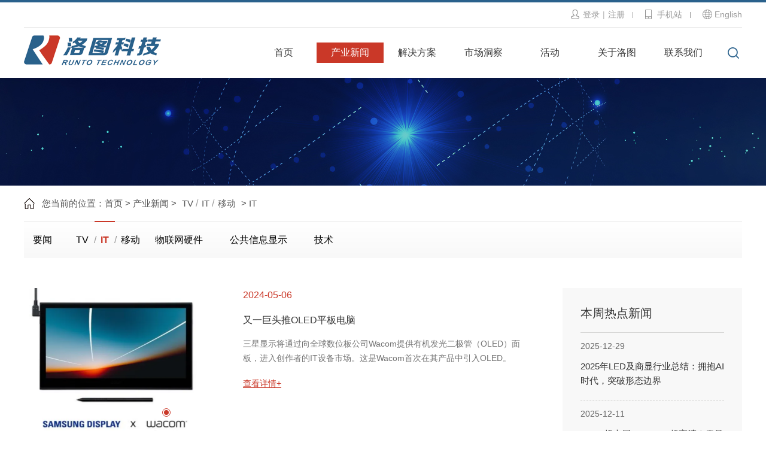

--- FILE ---
content_type: text/html; charset=utf-8
request_url: http://runtotech.com/IndustryNews/list.aspx?lcid=44
body_size: 16997
content:
<!DOCTYPE html>
<html>

<head>

     
 

<meta charset="utf-8" />
    <meta http-equiv="X-UA-Compatible" content="IE=edge,chrome=1" />
    <meta name="viewport" content="width=device-width, initial-scale=1">
                   <!--
                                                               (0 0)
                                           +=============oOO====(_)================+
                                           |   Powered By wanhu - www.wanhu.com.cn |
                                           |   Tel:400-888-0035  020-85575672      |
                                           |   Creation:2026.01.22                 |
                                           |   ezEip v5.3.0(0649)                  |
                                           +==========================oOO==========+
                                                              |__|__|
                                                               || ||
                                                              ooO Ooo
                                        -->                                        
<meta name="Author" content="万户网络设计制作" />
<title>北京洛数合图科技有限公司</title>
<meta name="keywords" content="北京洛数合图科技有限公司，洛图科技(RUNTO)_科技产业生态服务平台" />
<meta name="description" content="北京洛数合图科技有限公司" />
<link href="/editor/editor.css" rel="stylesheet" type="text/css"/>

    <script type="text/javascript" src="/cn/js/jquery-3.3.1.min.js"></script>
    <script type="text/javascript" src="/cn/js/a.whir.search.js"></script>
    <script type="text/javascript" src="/cn/js/a.whir.menu.js"></script>
    <script type="text/javascript" src="/cn/js/jquery.bxslider.js"></script>
    <!--<script type="text/javascript" src="/cn/js/carousel.min.2.3.4.js"></script>-->
    <script type="text/javascript" src="/res/js/jquery.cookie.js"></script>
    <link rel="stylesheet" type="text/css" href="/cn/fonts/iconfont.css" />
    <link rel="stylesheet" type="text/css" href="/cn/css/responsive.css" />
    <link rel="stylesheet" type="text/css" href="/cn/css/global.css" />
    <link rel="stylesheet" type="text/css" href="/cn/css/style.css" />
    <link rel="stylesheet" type="text/css" href="/cn/css/mobile.css" />
<link rel="stylesheet" href="/cn/css/owl.carousel.min.css">
        <script src="/cn/js/owl.carousel.min.js"></script>

    <!--[if lt IE 9]>
<script type="text/javascript" src="js/html5shiv.v3.72.min.js"></script>
<link rel="stylesheet" type="text/css" href="css/style_ie8.css" />
<![endif]-->

<script>
    var m="0"

</script>

<script type="text/javascript">
    function adapt() {
        var mengvalue = -1;
        //if(mengvalue<0){mengvalue = 0; }
        var phoneWidth = parseInt(window.screen.width);
        var phoneScale = phoneWidth / 750;

        var ua = navigator.userAgent;
        if (/Android (\d+\.\d+)/.test(ua)) {
            var version = parseFloat(RegExp.$1);
            // andriod 2.3
            if (version > 2.3) {
                $("head").append('<meta name="viewport" content="width=540, minimum-scale = ' + phoneScale + ', maximum-scale = ' + phoneScale + ', target-densitydpi=device-dpi">') 
                // andriod 2.3以上
            } else {
                $("head").append('<meta name="viewport" content="width=540, target-densitydpi=device-dpi">')
            }
            // 其他系统
        } else {
            $("head").append('<meta name="viewport" content="width=540, user-scalable=no, target-densitydpi=device-dpi">')

        }
    }
    if($(window).width()<750){
        adapt();
    }

    function isMobileDevice() {
        var sUserAgent = navigator.userAgent.toLowerCase();
        var bIsIpad = sUserAgent.match(/ipad/i) == "ipad";
        var bIsIphoneOs = sUserAgent.match(/iphone os/i) == "iphone os";
        var bIsMidp = sUserAgent.match(/midp/i) == "midp";
        var bIsUc7 = sUserAgent.match(/rv:1.2.3.4/i) == "rv:1.2.3.4";
        var bIsUc = sUserAgent.match(/ucweb/i) == "ucweb";
        var bIsAndroid = sUserAgent.match(/android/i) == "android";
        var bIsCE = sUserAgent.match(/windows ce/i) == "windows ce";
        var bIsWM = sUserAgent.match(/windows mobile/i) == "windows mobile";
        if (bIsIpad || bIsIphoneOs || bIsMidp || bIsUc7 || bIsUc || bIsAndroid || bIsCE || bIsWM) {
            return true;
        }
        return false;
    }
</script>





    <script>
        var m = "2";
    </script>
    <!--[if lt IE 9]>
<script type="text/javascript" src="js/html5shiv.v3.72.min.js"></script>
<link rel="stylesheet" type="text/css" href="css/style_ie8.css" />
<![endif]-->
    <style type="text/css">
        .location: nth-of-type(1) {
            content: ' / ';
        };
        .location: nth-of-type(2) {
            content: ' / ';
        };
    </style>
</head>

<body>

    <!-- Top002441 Start -->
     
 
<div class="Top002441">
        <div class="auto auto_1200">
            <div class="top">
                <dl>
                    <dd class="login-before" style="display:none"><a href="javascript:void(0);" class="dl">登录</a><em>|</em><a href="javascript:void(0);" class="zc">注册</a></dd>
                    <dd class="login-after" style="display:none">用户名：<span class="username"></span><em>|</em><a href='/MemberInformation/index.html'>会员中心</a><em>/</em><a href="javascript:loginout();">退出</a></dd>
                    <dd class="wap">
                        <a>手机站</a>
                        <div class="erweima" style="display: none"><img src="/cn/images/erweima.png" alt/></div>
                    </dd>
                    <dd class="en"><a href='/en/index.html'>English</a></dd>
                </dl>
                <div class="clear"></div>
            </div>
            <header class="header clearfix">
                <div class="header-left"><a href='/index.html' class="logo"><img src="/uploadfiles/image/Top007-logo.png?VG9wMDA3LWxvZ28ucG5n"></a></div>
                <div class="header-right">
                     <a class="open-search" href="javascript:void(0);"></a>
                    <a class="open-search2" href='/en/index.html'>英文</a>

                    <div class="top-search">
                        <!--search-->
                        <input type="text" class="text" id="TopKey" value="">
                        <a id="TopBtn" class="btn" href="javascript:void(0);">搜索</a>
                        <!--search end-->
                    </div>
                    <div id="open_menu"><i></i><span></span></div>
                </div>
                
                <span class="listss" ref='/MarketInsights/list_lcid_14.html' alt="5" style="display: none"></span>
                
                <span class="listss" ref='/MarketInsights/list_lcid_12.html' alt="5" style="display: none"></span>
                
                <span class="listss" ref='/MarketInsights/list_lcid_13.html' alt="5" style="display: none"></span>
                
                <div class="header-mid">
                    <nav class="header-menu clearfix">
                        <ul class="ul clearfix">
                            <li id="m1"><em><a href='/index.html'>首页 </a></em></li>
                            <li id="m2"><em><a href="/IndustryNews/index.html">产业新闻 </a></em></li>
                            <li id="m4"><em><a href="#">解决方案 </a></em></li>
                            <li id="m5"><em><a href="/MarketInsights/index.html">市场洞察 </a></em></li>
                            <li id="m6"><em><a href="/Activities/index.html">活动 </a></em></li>
                            <li id="m7"><em><a href="#">关于洛图 </a></em></li>
                            <li id="m8"><em><a href="/ContactUs/index.html">联系我们 </a></em></li>
                            
                        </ul>
                    </nav>
                    <div class="header-layer"></div>
                </div>
            </header>
            <script>
                $("#m7 a").attr("href","/CompanyProfile/index.html");
                $("#m4 a").attr("href", "/ChannelPage/index.html");
                //选中 请移动到其他页面后删除
                //打开移动端导航
                $(function(){
                    if($(window).width()<768){
                        $('#m5 a').attr('href',$('.listss').eq(0).attr('ref'));
                        $("#m4 a").attr("href", "/OpenArea/index.aspx");
                    }
                }).trigger('resize');
                $(".Top002441 #open_menu").click(function (e) {
                    if ($(".Top002441 .header-layer").css("display") == 'block') {
                        $(".Top002441 .header-layer").fadeOut();
                } else {
                        $(".Top002441 .header-layer").fadeIn();
                }
                });
                $(".Top002441 .header-layer").click(function (e) {
                    $(this).fadeOut();
                    $(".Top002441 #open_menu").removeClass("open_menu_on");
                    $(".Top002441 #header-menu").removeClass("header-menu-show");
                });
                //打开搜索
                $(".Top002441 .open-search").click(function (e) {
                    $(".Top002441 .top-search").stop(true, true).slideToggle();
                    $(document).on("click", function () {
                        $(".Top002441 .top-search").stop(true, true).slideUp();
                    });
                    e.stopPropagation();
                });
                $(".Top002441 .top-search").on("click", function (e) {
                    e.stopPropagation();
                });
                //搜索
                $("#TopBtn").jqSearch({
                    TxtVal: "请输入您要搜索的关键词...",
                    KeyTxt1: "输入关键词搜索！",
                    KeyTxt2: "输入的关键词字数不要过多！",
                    KeyTxt3: "您输入的内容存在特殊字符！",
                    KeyId: "TopKey", //输入框id
                    KeyUrl: "/search/search.aspx", //跳转链接
                    KeyHref: "key", //链接传值
                    Static: false //是否静态站
                });

                Islogin();

                function Islogin() {
                    $.ajax({
                        url: "/label/member/islogin.aspx", //没有用到 wtl:resource 置标的写法
                        cache: false,
                        success: function (data) {
                            var logined = false;/**登录状态**/
                            var result = eval("[" + data + "]")[0]; //值: [{'islogin':'1','username':'张三'}]
                            if (result.islogin == "1") {
                                _memberid = result.Whir_Mem_Member_PId;
                                if (result.username == "") {
                                    $(".username").text(result.Mobile);
                                } else {
                                    $(".username").text(result.username);
                                }

                                $(".login-before").hide();
                                $(".login-after").show();
                            }
                            else {
                                $(".login-before").show();
                                $(".login-after").hide();
                            }
                        }
                    });
                }

                //会员异步退出
                function loginout() {
                    $.ajax({
                        url: "/label/member/loginout.aspx?t=" + new Date().getMilliseconds(),//没有用到 wtl:resource 置标的写法
                        success: function (data) {
                            location.href ='/index.html'; //刷新本页
                            //location.href=whir.site.getAppPath+"member/login.aspx";//登录页
                        }
                    });
                }
            </script>
        </div>
    </div>

    <!-- Top002441 End -->
    <!--Banner002167开始-->

    <div class="Banner002167" data-role="part">
        <div style="background-image:url(/uploadfiles/2019/11/Banner002167-img1.jpg);"></div>
    </div>
    <!--Banner002167结束-->


    <!--Menu001389开始-->
    <div class="Menu0013891 newsPC" data-role="part">
        <div class="auto auto_1200 clearfix">
            
                    <em>
                        
                                
                                        您当前的位置：<a href='/index.html'>首页</a> > <a href='/IndustryNews/index_lcid_2.html'>产业新闻</a> >
                                        
                                            <a class="location" href='/IndustryNews/list_lcid_2.html'>TV</a>
                                        
                                            <a class="location" href='/IndustryNews/list_lcid_44.html'>IT</a>
                                        
                                            <a class="location" href='/IndustryNews/list_lcid_45.html'>移动</a>
                                        
                                        >
                                        <span>
                                            
                                                IT
                                            
                                        </span>
                                                                        
                            
                    </em>
                
        </div>        
        <script>
        var m = "1";
        
            m ='2';
        
        </script>
    </div>
    <!--Menu001389结束-->
    
    <!--Menu001389开始-->
    <div class="newsPC">
     
 
<div class="Menu001389" data-role="part">
    <div class="auto auto_1200 clearfix">
        <ul class="ul">
            <li id="nav0"><a href="/IndustryNews/list_lcid_0.html">要闻</a></li>
            
                <li id="nav2"><a href="/IndustryNews/list_lcid_2.html">TV</a></li>
            
                <li id="nav44"><a href="/IndustryNews/list_lcid_44.html">IT</a></li>
            
                <li id="nav45"><a href="/IndustryNews/list_lcid_45.html">移动</a></li>
            
                <li id="nav3"><a href="/IndustryNews/list_lcid_3.html">物联网硬件</a></li>
            
                <li id="nav4"><a href="/IndustryNews/list_lcid_4.html">公共信息显示</a></li>
            
                <li id="nav5"><a href="/IndustryNews/list_lcid_5.html">技术</a></li>
            
        </ul>
    </div>
</div>
<script>
    var navid ='44';    
    //if(navid==2||navid==44||navid==45){
       // $('#nav2').addClass("on");
       // $('#nav44').addClass("on");
       // $('#nav45').addClass("on");
   // } else {
     //   $('#nav44').addClass("on");
   // }    
    $('#nav44').addClass("on");
</script>

    </div>
    <!--Menu001389结束-->
<div class="Mobile001148">
    <!-- newsmobile 下面是移动端的置标,但是是错的,请参照PC端的重新置标一下.要点击能跳转 -->
    <div class="page_menu newsmobile" style="display: none">
         <ul class="ul">
               <li><span><a id="mnav0" href="/IndustryNews/list_lcid_0.html">要闻</a></span></li>
               <li><span><a id="mnav2" href="/IndustryNews/list_lcid_2.html">TV</a>
               	<em>/</em><a id="mnav44" href="/IndustryNews/list_lcid_44.html">IT</a>
               	<em>/</em><a id="mnav45" href="/IndustryNews/list_lcid_45.html">移动</a></span></li>
               <li><span><a id="mnav3" href="/IndustryNews/list_lcid_3.html">物联网硬件</a></span></li>
                <li><span><a id="mnav4" href="/IndustryNews/list_lcid_4.html">公共信息显示</a></span></li>
               <li><span><a id="mnav5" href="/IndustryNews/list_lcid_5.html">技术</a></span></li>
         </ul>
     </div>
	 
    <script>
         if(isMobileDevice())
        {
            var name = 'TV'
	        $("#mnav2").html(name);
            name = 'IT'
	        $("#mnav44").html(name);
            name = '移动'
	        $("#mnav45").html(name);
            name = 'IoT'
	        $("#mnav3").html(name);
            name = 'PID'
	        $("#mnav4").html(name);
            name = '技术'
	        $("#mnav5").html(name);
        }
        else{
            var name = 'TV'
	        $("#mnav2").html(name);
            name = 'IT'
	        $("#mnav44").html(name);
            name = '移动'
	        $("#mnav45").html(name);
            name = '物联网硬件'
	        $("#mnav3").html(name);
            name = '公共信息显示'
	        $("#mnav4").html(name);
            name = '技术'
	        $("#mnav5").html(name);
        }

	     var navid2 ='44';
//	 		 if(navid2==2){
//	 			$('#mnav2').find("a").addClass("aon");
//	 		} else if(navid2==44){

//	 		}else {
	 		    $('.Mobile001148 .page_menu li a#mnav44').addClass("aon");

	 		    $('.Mobile001148 .page_menu li a').click(function(){
            	$(this).addClass("aon");
            	$(this).siblings().removeClass("aon");
            })
//	 		}
    </script>
 </div> 

    <!-- newsmobile 下面是移动端的置标,但是是错的,请参照PC端的重新置标一下. -->
    <div class="PicList0081 newsmobile" style="display: none">
        <div class="list">
            <ul class="ul">
                
                        
                            <li>
                                <a href="/IndustryNews/info_itemid_3586_lcid_44.html">
                                    <div class="img Ispic" style="background-image: url(/uploadfiles/2024/05/20240506111730223.png?Mi5wbmc=)"></div>
                                    <div class="txt">
                                        <h3 class="dot">
                                            <span>2024-05-06</span>三星高层访问惠科、京东，LCD供应链下半年将大...
                                        </h3>
                                        <p>三星电子副会长兼DX(设备体验)事业部负责人韩钟熙4月22日访问了中国电子商务公司京东，23日访问了惠科,韩钟熙...</p>
                                    </div>
                                    <div class="clear"></div>
                                </a>
                            </li>
                        
                            <li>
                                <a href="/IndustryNews/info_itemid_3580_lcid_44.html">
                                    <div class="img Ispic" style="background-image: url(/uploadfiles/2024/05/20240506111049426.png?MTEucG5n)"></div>
                                    <div class="txt">
                                        <h3 class="dot">
                                            <span>2024-05-06</span>超70亿元！Sunic确认供BOE两套8.6代OLED蒸镀...
                                        </h3>
                                        <p>Sunic System将为京东方供应8.6代有机发光二极管（OLED）蒸镀机。</p>
                                    </div>
                                    <div class="clear"></div>
                                </a>
                            </li>
                        
                            <li>
                                <a href="/IndustryNews/info_itemid_3579_lcid_44.html">
                                    <div class="img Ispic" style="background-image: url(/uploadfiles/2024/05/20240506105915489.png?Qk9FLnBuZw==)"></div>
                                    <div class="txt">
                                        <h3 class="dot">
                                            <span>2024-05-06</span>总投资20.2亿元，BOE（京东方）越南智慧终端二...
                                        </h3>
                                        <p>4月18日，BOE（京东方）越南智慧终端二期项目开工仪式在越南巴蒂头顿省富美市举行。</p>
                                    </div>
                                    <div class="clear"></div>
                                </a>
                            </li>
                        
                            <li>
                                <a href="/IndustryNews/info_itemid_3486_lcid_44.html">
                                    <div class="img Ispic" style="background-image: url(/uploadfiles/2024/03/20240328154742594.png?5LiJ5pifMy5wbmc=)"></div>
                                    <div class="txt">
                                        <h3 class="dot">
                                            <span>2024-03-28</span>三星裁撤QD-OLED员工，转至8.6代线
                                        </h3>
                                        <p>三星显示 (Samsung Display) 正在将大量员工从生产 QD-OLED（量子点有机发光二极管）面板的大型部门转移到中小...</p>
                                    </div>
                                    <div class="clear"></div>
                                </a>
                            </li>
                        
                            <li>
                                <a href="/IndustryNews/info_itemid_3482_lcid_44.html">
                                    <div class="img Ispic" style="background-image: url(/uploadfiles/2024/03/20240328141917122.png?5bCP57GzT0xFRC5wbmc=)"></div>
                                    <div class="txt">
                                        <h3 class="dot">
                                            <span>2024-03-28</span>小米与卢米蓝合作共建 OLED 关键材料与器件...
                                        </h3>
                                        <p>2024 年 3 月 15 日，北京小米移动软件有限公司（下称“小米”）与卢米蓝在宁波举行“小米-卢米蓝 OLED 关键材料与...</p>
                                    </div>
                                    <div class="clear"></div>
                                </a>
                            </li>
                        
                            <li>
                                <a href="/IndustryNews/info_itemid_3481_lcid_44.html">
                                    <div class="img Ispic" style="background-image: url(/uploadfiles/2024/03/20240328141410507.png?U0UucG5n)"></div>
                                    <div class="txt">
                                        <h3 class="dot">
                                            <span>2024-03-28</span>消息称京东方率先成为苹果 iPhone SE 4 屏幕...
                                        </h3>
                                        <p>京东方率先成为苹果 iPhone SE 4 的屏幕供应商，三星显示因价格问题退出谈判。</p>
                                    </div>
                                    <div class="clear"></div>
                                </a>
                            </li>
                        
                    
                    
            </ul>

            <div class="Page002046" data-role="part">
                                    <div class='Pages'>                       <span class='p_page'>                            <a href='javascript:void(0);' class='a_first'>首页</a>                            <a href='javascript:void(0);' class='a_prev'>上一页</a>                            <em class='num'>                                <a href='/IndustryNews/list.aspx?lcid=44&page=1' class='a_cur' id='pageNum1'>1</a><a href='/IndustryNews/list.aspx?lcid=44&page=2' class='a_num' id='pageNum2'>2</a><a href='/IndustryNews/list.aspx?lcid=44&page=3' class='a_num' id='pageNum3'>3</a><a href='/IndustryNews/list.aspx?lcid=44&page=4' class='a_num' id='pageNum4'>4</a><a href='/IndustryNews/list.aspx?lcid=44&page=5' class='a_num' id='pageNum5'>5</a>                            </em>                            <a href='/IndustryNews/list.aspx?lcid=44&page=2' class='a_next'>下一页</a>                            <a href='/IndustryNews/list.aspx?lcid=44&page=6' class='a_end'>末页</a>                        </span>                    </div>                <script type='text/javascript'> function redirectPage_(inputID){      var inputValue = document.getElementById(inputID).value;     if(!(/^\d+$/).test(inputValue)){ document.getElementById(inputID).value = '1'; return; }      if(inputValue <= 0) { inputValue = 1; }      if(inputValue > 6) { inputValue = 6; }      location.href = '/IndustryNews/list.aspx?lcid=44&page={$wtl_pager}'.replace('{$wtl_pager}', inputValue); } </script> 
            </div>
        </div>
    </div>

    <div class="auto auto_1200">
        <div class="w75 newsPC">

            <!--PicList002663 star-->
            <div class="PicList002663">
                
                        <div class="news-top">
                            <ul class="ul">
                                
                                    <li>
                                        <div class="pic">
                                            <a href="/IndustryNews/info_itemid_3589_lcid_44.html"><img src="/uploadfiles/2024/05/20240506114812317.png?d2Fjb20ucG5n"></a>
                                        </div>
                                        <div class="txt">
                                            <time>2024-05-06</time>
                                            <h3 class="dot2"><a href="/IndustryNews/info_itemid_3589_lcid_44.html" onClick="window.location.href='/IndustryNews/info_itemid_3589_lcid_44.html'">又一巨头推OLED平板电脑</a></h3>
                                            <p>三星显示将通过向全球数位板公司Wacom提供有机发光二极管（OLED）面板，进入创作者的IT设备市场。这是Wacom首次在其产品中引入OLED。</p>
                                            <a class="more" href="/IndustryNews/info_itemid_3589_lcid_44.html" onClick="window.location.href='/IndustryNews/info_itemid_3589_lcid_44.html'">查看详情+</a>
                                        </div>
                                    </li>
                                
                                    <li>
                                        <div class="pic">
                                            <a href="/IndustryNews/info_itemid_3587_lcid_44.html"><img src="/uploadfiles/2024/05/20240506112420442.png?5oOg56eR562+57qmLnBuZw=="></a>
                                        </div>
                                        <div class="txt">
                                            <time>2024-05-06</time>
                                            <h3 class="dot2"><a href="/IndustryNews/info_itemid_3587_lcid_44.html" onClick="window.location.href='/IndustryNews/info_itemid_3587_lcid_44.html'">总投资约80亿！惠科电子纸显示模组整机项目签约滁州</a></h3>
                                            <p>4月25日，滁州经开区与惠科股份有限公司举行惠科电子纸显示模组整机项目签约仪式。</p>
                                            <a class="more" href="/IndustryNews/info_itemid_3587_lcid_44.html" onClick="window.location.href='/IndustryNews/info_itemid_3587_lcid_44.html'">查看详情+</a>
                                        </div>
                                    </li>
                                
                                    <li>
                                        <div class="pic">
                                            <a href="/IndustryNews/info_itemid_3586_lcid_44.html"><img src="/uploadfiles/2024/05/20240506111730223.png?Mi5wbmc="></a>
                                        </div>
                                        <div class="txt">
                                            <time>2024-05-06</time>
                                            <h3 class="dot2"><a href="/IndustryNews/info_itemid_3586_lcid_44.html" onClick="window.location.href='/IndustryNews/info_itemid_3586_lcid_44.html'">三星高层访问惠科、京东，LCD供应链下半年将大变</a></h3>
                                            <p>三星电子副会长兼DX(设备体验)事业部负责人韩钟熙4月22日访问了中国电子商务公司京东，23日访问了惠科,韩钟熙此次拜访惠科是三星电子电视部门的回访，但业内有猜测...</p>
                                            <a class="more" href="/IndustryNews/info_itemid_3586_lcid_44.html" onClick="window.location.href='/IndustryNews/info_itemid_3586_lcid_44.html'">查看详情+</a>
                                        </div>
                                    </li>
                                
                            </ul>
                        </div>
                        <ul class="news-list ul clearfix">
                            
                                <li>
                                    <a href="/IndustryNews/info_itemid_3586_lcid_44.html"></a>
                                    <time>2024-05-06</time>
                                    <div>
                                        <h2 class="dot">三星高层访问惠科、京东，LCD供应链下半年将大变</h2>
                                    </div>
                                </li>
                            
                                <li>
                                    <a href="/IndustryNews/info_itemid_3580_lcid_44.html"></a>
                                    <time>2024-05-06</time>
                                    <div>
                                        <h2 class="dot">超70亿元！Sunic确认供BOE两套8.6代OLED蒸镀系统</h2>
                                    </div>
                                </li>
                            
                                <li>
                                    <a href="/IndustryNews/info_itemid_3579_lcid_44.html"></a>
                                    <time>2024-05-06</time>
                                    <div>
                                        <h2 class="dot">总投资20.2亿元，BOE（京东方）越南智慧终端二期项目开工，发布Smart...</h2>
                                    </div>
                                </li>
                            
                                <li>
                                    <a href="/IndustryNews/info_itemid_3486_lcid_44.html"></a>
                                    <time>2024-03-28</time>
                                    <div>
                                        <h2 class="dot">三星裁撤QD-OLED员工，转至8.6代线</h2>
                                    </div>
                                </li>
                            
                                <li>
                                    <a href="/IndustryNews/info_itemid_3482_lcid_44.html"></a>
                                    <time>2024-03-28</time>
                                    <div>
                                        <h2 class="dot">小米与卢米蓝合作共建 OLED 关键材料与器件联合实验室</h2>
                                    </div>
                                </li>
                            
                                <li>
                                    <a href="/IndustryNews/info_itemid_3481_lcid_44.html"></a>
                                    <time>2024-03-28</time>
                                    <div>
                                        <h2 class="dot">消息称京东方率先成为苹果 iPhone SE 4 屏幕供应商</h2>
                                    </div>
                                </li>
                            
                                <li>
                                    <a href="/IndustryNews/info_itemid_3452_lcid_44.html"></a>
                                    <time>2024-02-27</time>
                                    <div>
                                        <h2 class="dot">传12.9吋OLED iPad Pro厚度仅5毫米</h2>
                                    </div>
                                </li>
                            
                                <li>
                                    <a href="/IndustryNews/info_itemid_3450_lcid_44.html"></a>
                                    <time>2024-02-27</time>
                                    <div>
                                        <h2 class="dot">传小米OLED平板和显示器已经开案，还有透明款产品</h2>
                                    </div>
                                </li>
                            
                                <li>
                                    <a href="/IndustryNews/info_itemid_3449_lcid_44.html"></a>
                                    <time>2024-02-27</time>
                                    <div>
                                        <h2 class="dot">LGD今年将在坡州P10投资8.6代OLED产线</h2>
                                    </div>
                                </li>
                            
                                <li>
                                    <a href="/IndustryNews/info_itemid_3448_lcid_44.html"></a>
                                    <time>2024-02-27</time>
                                    <div>
                                        <h2 class="dot">下一代 Studio Display 预定，苹果正探索曲面屏显示器：还配防窥膜...</h2>
                                    </div>
                                </li>
                            
                                <li>
                                    <a href="/IndustryNews/info_itemid_3413_lcid_44.html"></a>
                                    <time>2024-01-19</time>
                                    <div>
                                        <h2 class="dot">三星和LG推出大型OLED面板：可360度折叠</h2>
                                    </div>
                                </li>
                            
                                <li>
                                    <a href="/IndustryNews/info_itemid_3412_lcid_44.html"></a>
                                    <time>2024-01-19</time>
                                    <div>
                                        <h2 class="dot">TCL华星在Mini LED背光方面又一合作</h2>
                                    </div>
                                </li>
                            
                                <li>
                                    <a href="/IndustryNews/info_itemid_3411_lcid_44.html"></a>
                                    <time>2024-01-19</time>
                                    <div>
                                        <h2 class="dot">欧盟宣布电子设备唯一通用标准</h2>
                                    </div>
                                </li>
                            
                                <li>
                                    <a href="/IndustryNews/info_itemid_3410_lcid_44.html"></a>
                                    <time>2024-01-19</time>
                                    <div>
                                        <h2 class="dot">关于停征废弃电器电子产品处理基金有关事项的公告</h2>
                                    </div>
                                </li>
                            
                                <li>
                                    <a href="/IndustryNews/info_itemid_3409_lcid_44.html"></a>
                                    <time>2024-01-19</time>
                                    <div>
                                        <h2 class="dot">三星公布支持无眩光技术的全新27、32和49 英寸OLED PC显示器</h2>
                                    </div>
                                </li>
                            
                        </ul>
                    
                <script>
               $('.PicList002663 .news-top ul').bxSlider({
                auto: true,
                mode: 'fade',
                controls: false
              });
                </script>
            </div>
            <!--PicList002663 end-->
            <!--Page002046开始-->

            <div class="Page002046" data-role="part">
                                    <div class='Pages'>                        <!--<span class='p_cur'>目前在第<b>1</b>页, </span><span class='p_count'>共有<b>1</b>页, </span><span class='p_total'> 共有<b>1</b>条记录</span>-->                        <span class='p_page'>                            <a href='javascript:void(0);' class='a_first'>首页</a>                            <a href='javascript:void(0);' class='a_prev'>上一页</a>                            <em class='num'>                                <a href='/IndustryNews/list.aspx?lcid=44&page=1' class='a_cur' id='pageNum1'>1</a><a href='/IndustryNews/list.aspx?lcid=44&page=2' class='a_num' id='pageNum2'>2</a><a href='/IndustryNews/list.aspx?lcid=44&page=3' class='a_num' id='pageNum3'>3</a>                            </em>                            <a href='/IndustryNews/list.aspx?lcid=44&page=2' class='a_next'>下一页</a>                            <a href='/IndustryNews/list.aspx?lcid=44&page=3' class='a_end'>末页</a>                        </span>                        <!--<span class='p_jump'>                            <b class='f1'>跳转到</b><input type='text' value='1' /><b class='f2'>页</b><input type='button' class='i_button' value='' />                        </span>-->                    </div>                <script type='text/javascript'> function redirectPage_(inputID){      var inputValue = document.getElementById(inputID).value;     if(!(/^\d+$/).test(inputValue)){ document.getElementById(inputID).value = '1'; return; }      if(inputValue <= 0) { inputValue = 1; }      if(inputValue > 3) { inputValue = 3; }      location.href = '/IndustryNews/list.aspx?lcid=44&page={$wtl_pager}'.replace('{$wtl_pager}', inputValue); } </script> 
            </div>
            <!--Page002046结束-->
        </div>
        <div class="w22">
            <figure class="box_6">
                <div class="title">本周热点新闻</div>
                <ul class="ul">
                    
                        <li>
                            <time>2025-12-29</time>
                            <a href="/IndustryNews/info_itemid_6120_lcid_4.html" class="dot2">2025年LED及商显行业总结：拥抱AI时代，突破形态边界</a>
                        </li>
                    
                        <li>
                            <time>2025-12-11</time>
                            <a href="/IndustryNews/info_itemid_6081_lcid_4.html" class="dot2">324㎡超大屏+P0.9mm超高清！雷曼COB大屏护航能源研究院智慧指挥</a>
                        </li>
                    
                        <li>
                            <time>2025-10-09</time>
                            <a href="/IndustryNews/info_itemid_5967_lcid_3.html" class="dot2">当贝七款旗舰新品震撼登场，覆盖全场景需求</a>
                        </li>
                    
                        <li>
                            <time>2025-09-28</time>
                            <a href="/IndustryNews/info_itemid_5964_lcid_4.html" class="dot2">C厂走世界｜视源股份阿联酋子公司开业 打造中东“协作新绿洲”</a>
                        </li>
                    
                        <li>
                            <time>2025-09-27</time>
                            <a href="/IndustryNews/info_itemid_5966_lcid_3.html" class="dot2">端侧嵌入式AI开启白电“全感官时代”</a>
                        </li>
                    
                        <li>
                            <time>2025-09-22</time>
                            <a href="/IndustryNews/info_itemid_5968_lcid_3.html" class="dot2">洛图科技：2028年全球激光投影市场规模将突破600亿元</a>
                        </li>
                    
                </ul>
            </figure>
            <div class="link">
                <a href=""><img src="/uploadfiles/2019/11/link1.jpg"></a>
                <a href=""><img src="/uploadfiles/2019/11/link2.jpg"></a>
            </div>
        </div>
        <div class="clear"></div>
    </div>


    <!--Bottom000817开始-->
     
 
<div class="Bottom000817" data-role="part">
    <div class="auto auto_1200">
        <img src="/uploadfiles/2019/11/20191126094753232.png?MjAxOTExMjExOTEwMTY3MTgucG5n" />
        <menu> 
            
                <a href='/LegalNotice/index.html'>法律声明</a>
            
                <a href='/WebsiteMap/index.html'>网站地图</a>
            
                <a href='/Links/index.html'>友情链接</a>
            
				<a href="http://new.cnzz.com/v1/login.php?siteid=5084201" target="_Blank">流量统计</a> 
        </menu>
        <p>
            © 2019 北京洛数合图科技有限公司. All rights reserved.
			<a target="_blank" href="http://beian.miit.gov.cn">京ICP备19053604号-1</a>
        </p>
    </div>
</div>
 
 
<div class="Form0023241" data-role="part">
    <div class="wrap-container">
        <a href="javascript:void(0);" class="closeBtn"></a>
        <div class="Title">登录</div>
        <form action="#" method="get">
            <input id="login_name" type="text" value="" class="Login1" placeholder="用户名/手机/邮箱">
            <input id="login_pwd" type="password" value="" class="Login1" placeholder="密码">
            <div class="yzm">
                <input id="login_code" type="text" class="Lyzm" placeholder="验证码">
                <a href="javascript:void(0)" class="yzmImg"><img id="img_code" src="/ajax/CheckCode.aspx" onclick="this.src=this.src+'?'"><span>换一张</span></a>
                <div class="clear"></div>
            </div>
            <div class="goTo">
                <a href="javascript:void(0);" id="A1" class="goLosePwd"  data-box="fgpsw-box">忘记密码</a>
                <a href="javascript:void(0);" class="gozc">免费注册</a>
                <div class="clear"></div>
            </div>
            <a class="goLogin" href="javascript:login();">登录</a>
        </form>
    </div>
            
        
    <div class="Retrieve" id="fgpsw-box">
        <a href="javascript:void(0);"  class="close" data-close="fgpsw-box"></a>
        <div class="Title">手机短信验证</div>
        <div>
            <input id="login_phone" type="text" value="" class="phone" placeholder="手机号码">
            
            <div class="Verification">
                <input id="the_code" type="text" class="code" placeholder="验证码" value="" >
                <a href="javascript:void(0)" class="code_img" onclick="GetPhoneCode(this)">验证码</a>
                <div class="clear"></div>
            </div>
            <input id="new_pwd" type="password" value="" class="text password" placeholder="新密码">
            <input id="Confirm_pwd" type="password" value="" class="text password" placeholder="再次输入新密码"> 

            <a class="carry" href="javascript:SavePassword();">完成</a>
            
            <div class="has-account">如果您已注册，可在此 <a href="javascript:void(0);" class="open-box">登录</a></div>
        </div>
    </div>

    <script>
        $(function () {
            $(".Top002441 .dl").on('click', function () {
                $(".Form0023241").show();
				$(".Retrieve").hide();
            });
            $(".Form0023241 .closeBtn").on('click', function () {
                $(".Form0023241").hide();
            });
            $(".Form0023241 .yzm a.yzmImg").on('click', function () {
                $(this).find("image[src='checkcode.ashx']").click();
            });
            $(".Form0023241 .goTo .gozc").on('click', function () {
                $(".Form0023241").hide();
                $(".Form002335").show();
            });

			 $(".Form0023241 .goLosePwd").click(function(e) {
				var e=$(this).attr("data-id");
				$("#"+e).show();
				$(".Retrieve").show();
			});
			 $(".Form0023241 .close").click(function(e) {
				var e=$(this).attr("data-id");
				$("#"+e).hide();
				$(".Retrieve").hide();
				$(".Form0023241").hide();
			});
			 $(".Retrieve .open-box").on('click', function () {
                $(".Form0023241").show();
				$(".Retrieve").hide();
            });

        });

        function SavePassword() {
            var errmsg = '';
            var index = 1;
            var login_phone = $("#login_phone").val();
            var password = $("#new_pwd").val();
            var password2 = $("#Confirm_pwd").val();
            var login_code = $("#the_code").val();
            var myreg = /^0?(13[0-9]|14[5-9]|15[012356789]|166|17[0-8]|18[0-9]|19[8-9])[0-9]{8}$/;
            if (login_phone == "") {
                errmsg += index + ".手机号码不能为空\n";
                index++;
            }
            if (!myreg.test(login_phone)) {
                errmsg += index + ".请输入有效的手机号码\n";
                index++;
            }

            if (login_pwd == '') {
                errmsg += index + ".新密码不能为空\n";
                index++;
            }
            if (password != password2) {
                errmsg += index + ".前后密码不一致\n";
                $("#new_pwd").val('');
                $("#Confirm_pwd").val('');
                index++;
            }
            if ($.trim(login_code) == '') {
                errmsg += index + ".验证码不能为空\n";
                index++;
            }
            if ($.trim(login_code) != '' && $.trim(login_code).length < 4) {
                errmsg += index + ".验证码不能少于4位\n";
                index++;
            }
            if (errmsg.length > 0) {
                alert(errmsg);
                return;
            }
            else {
                var Data = { phone: login_phone, loginPwd: password, code: login_code };
                $.ajax({
                    url: "/Ajax/Member/getNewPassword.aspx",
                    type: "POST",
                    data: Data,
                    success: function (msg) {
                        switch (msg) { 
                            case "2":
                                alert("验证码已过期，请重新验证");
                                break;
                            case "3":
                                alert("验证码错误！请重新获取");
                                break;
                            case "4":
                                alert("该手机号尚未注册！");
                                Init();
                                break;
                            case "1":
                                alert("修改成功！");
                                location.href = location.href;
                                break;
                            default:
                                break;
                        }
                    }
                });
            }
        }

        function Init() {
            $("#new_pwd").val("");
            $("#Confirm_pwd").val("");
            $("#login_phone").val("");
            $("#the_code").val("");
        }

        function GetPhoneCode(ob) {
            var Mobile = $("#login_phone").val();

            var myreg = /^0?(13[0-9]|14[5-9]|15[012356789]|16[56]|17[0-8]|18[0-9]|19[189])[0-9]{8}$/;
            if (!myreg.test(Mobile)) {
                alert('请输入有效的手机号码！');
                return;
            }

            var btn = $(ob);
            var data = { Mobile: Mobile };
            $.ajax({
                url: '/Ajax/GetCode.aspx',
                type: 'POST', //注册
                data: data,
                success: function (data) {
                    var result = eval("[" + data + "]")[0];
                    var state = result.state;
                    switch (state) {
                        case 2:
                            alert('获取成功请留意手机');
                            var count = 60;
                            var resend = setInterval(function () {
                                count--;
                                if (count > 0) {
                                    btn.text(count + "秒后");
                                } else {
                                    clearInterval(resend);
                                    btn.text("获取验证码").removeAttr('disabled style');
                                }
                            }, 1000);
                            btn.attr('disabled', true).css('cursor', 'not-allowed');
                            break;
                        case 3:
                            alert('获取失败');
                            break;
                        default:
                            alert('获取失败');
                            break;
                    }
                }
            });
        }

        function login() {
            var errmsg = '';
            var index = 1;
            var login_name = $("#login_name").val();
            var login_pwd = $("#login_pwd").val();
            var login_code = $("#login_code").val();
            if (login_name == '') {
                errmsg = index + ".登录名称不能为空\n";
                index++;
            }
            if (login_pwd == '') {
                errmsg += index + ".密码不能为空\n";
                index++;
            }
            if ($.trim(login_code) == '') {
                errmsg += index + ".验证码不能为空\n";
                index++;
            }
            if ($.trim(login_code) != '' && $.trim(login_code).length < 4) {
                errmsg += index + ".验证码不能少于4位\n";
                index++;
            }
            if (errmsg.length > 0) {
                alert(errmsg);
                return;
            }
            else {
                Data = { LoginName: login_name, Password: login_pwd, validator: login_code, autologin: false };
                $.ajax({
                    url: "/label/member/login.aspx", //路径需更改
                    type: "POST",
                    cache: false,
                    data: Data,
                    success: function (state) {
                        switch (state) { //返回0：用户名或密码错误；1:帐号未审核；2：登录成功；3:回收站
                            case "-1":
                                $("#img_code").click(); //刷新验证码
                                alert("验证码不正确");
                                $("#login_code").val("");
                                break;
                            case "0":
                                alert("用户名或密码错误");
                                $("#img_code").click();
                                clearData();
                                break;
                            case "1":
                                alert("帐号未审核");
                                $("#img_code").click();
                                clearData();
                                break;
                            case "2":
                                //alert("登录成功！");
                                location.href = location.href;
                                break;
                            case "3":
                                alert("帐号已被冻结");
                                $("#img_code").click();
                                clearData();
                                break;
                            default:
                                alert("登录失败");
                                $("#img_code").click();
                                clearData();
                                break;
                        }
                    },
                    error: function () {
                        alert("登录失败");
                        clearData();
                    }
                });
            }
        }

        function clearData() {
            $("#login_pwd").val("");
            $("#login_code").val("");
        }
    </script>

</div>

 
 
<div class="Form002335" data-role="part">
    <div class="wrap-container">
        <a href="javascript:;" class="closeBtn"></a>
        <div class="box">
            <div class="box-inner">
                <div class="tab">
                    <a href="javascript:void(0);">手机注册</a>
                    <a href="javascript:void(0);">邮箱注册</a>
                </div>
                <div class="con">
                    <div class="loginbox">
                        <form>
                            <div class="row"><input id="registred_phone" type="text" value="" class="text usename" placeholder="手机号" /></div>
                            <div class="row"><input id="registred_phone_pwd" type="password" value="" class="text password" placeholder="密码" /></div>
                            <div class="row"><input id="registred_phone_pwd1" type="password" value="" class="text password" placeholder="确认密码" /></div>
                            <div class="row">
                                <input id="registred_phone_code" type="text" value="" class="text mess" placeholder="验证码" />
                                <a href="JavaScrip:void(0);" class="btn1" onclick="GetCode(this)">发送验证码</a>
                                <div class="clear"></div>
                            </div>
                            <input type="button" value="注册" class="btn" onclick="phone_registered();" />
                        </form>
                    </div>
                    <div class="registerbox">
                        <form>
                            <div class="row"><input id="registred_loginName" type="text" value="" class="text usename" placeholder="用户名" /></div>
                            <div class="row"><input id="registred_email" type="text" value="" class="text mailbox" placeholder="邮箱" /></div>
                            <div class="row"><input id="registred_pwd" type="password" value="" class="text password" placeholder="密码" /></div>
                            <div class="row"><input id="registred_pwd1" type="password" value="" class="text password" placeholder="确认密码" /></div>
                            <div class="row">
                                <input id="registred_email_code" type="text" value="" class="text mess" placeholder="验证码" />
                                <a href="javascript:SendVerifyEmailToUser()" class="btn1">发送验证码</a>
                                <div class="clear"></div>
                            </div>
                            <input type="button" value="注册" class="btn" onclick="Email_registered();" />
                        </form>
                    </div>
                </div>
            </div>
        </div>
    </div>

<script>
    function GetCode(ob) {
        var Mobile = $("#registred_phone").val();

        var myreg = /^0?(13[0-9]|14[5-9]|15[012356789]|16[56]|17[0-8]|18[0-9]|19[189])[0-9]{8}$/;
        if (!myreg.test(Mobile)) {
            alert('请输入有效的手机号码！');
            return;
        }

        var btn = $(ob);
        var data = { Mobile: Mobile};
        $.ajax({
            url: '/Ajax/GetCode.aspx',
            type: 'POST', //注册
            data: data,
            success: function (data) {
                var result = eval("[" + data + "]")[0];
                var state = result.state;
                switch (state) {
                    case 2:
                        alert('获取成功请留意手机');
                        var count = 60;
                        var resend = setInterval(function () {
                            count--;
                            if (count > 0) {
                                btn.text(count + "秒后可重新获取");
                            } else {
                                clearInterval(resend);
                                btn.text("获取验证码").removeAttr('disabled style');
                            }
                        }, 1000);
                        btn.attr('disabled', true).css('cursor', 'not-allowed');
                        break;
                    case 3:
                        alert('获取失败');
                        $("#usename").val("");
                        break;
                    default:
                        alert('获取失败');
                        $("#usename").val("");
                        break;
                }
            }
        });
    }
    //$(function () {
        $(".Top002441 .zc").on('click', function () {
            $(".Form002335").show();
        });

        $(".Form002335 .closeBtn").on('click', function () {
            $(".Form002335").hide();
        });


        function phone_registered() {
            var registration_name = $("#registred_phone").val();
            var registration_pwd = $("#registred_phone_pwd").val();
            var registration_pwd1 = $("#registred_phone_pwd1").val();
            var phone = $("#registred_phone").val();
            var code = $("#registred_phone_code").val();
            var myreg = /^0?(13[0-9]|14[5-9]|15[012356789]|166|17[0-8]|18[0-9]|19[8-9])[0-9]{8}$/;
            if (phone == "") {
                alert("手机号码不能为空");
                return;
            }
            if (!myreg.test(phone)) {
                alert('请输入有效的手机号码！');
                return;
            }
            if (registration_name == "") {
                alert('用户名不能为空');
                return;
            }
            if (registration_pwd == "") {
                alert('密码不能为空');
                return;
            }
            if (registration_pwd != registration_pwd1) {
                alert('输入密码不一致');
                return;
            }
            if (code == "") {
                alert('验证码不能为空');
                return;
            } 
            else {
                var Data = { phone: phone, loginPwd: registration_pwd, code: code };
                $.ajax({
                    url: "/Ajax/Member/registered.aspx",
                    type: "POST",
                    data: Data,
                    success: function (msg) {
                        if (msg == "1") {
                            alert("注册成功！");
                            location.href = location.href;
                        }
                        else {
                            alert(msg);
                            $("#registration_name").val("");
                            $("#registration_pwd").val("");
                            $("#registration_pwd1").val("");
                            $("#registration_phone").val("");
                            $("#registration_code").val("");
                        }
                    }
                });
            }
        }

        function Email_registered() {
            var registrationE_name = $("#registred_loginName").val();
            var registrationE_pwd = $("#registred_pwd").val();
            var registrationE_pwd1 = $("#registred_pwd1").val();
            var registrationE_email = $("#registred_email").val();
            var registrationE_code = $("#registred_email_code").val();
            var myreg = /^\w+([-+.]\w+)*@\w+([-.]\\w+)*\.\w+([-.]\w+)*$/;
            if (registrationE_email == "") {
                alert('邮箱不能为空');
                return;
            }
            if (!myreg.test(registrationE_email)) {
                alert('请输入有效的邮箱！');
                return;
            }
            if (registrationE_name == "") {
                alert('用户名不能为空');
                return;
            }
            if (registrationE_pwd == "") {
                alert('密码不能为空');
                return;
            }
            if (registrationE_pwd != registrationE_pwd1) {
                alert('输入密码不一致');
                return;
            }
            if (registrationE_code == "") {
                alert('验证码不能为空');
                return;
            }
            else {
                var Data = { loginName: registrationE_name, loginPwd: registrationE_pwd, email: registrationE_email, email_code: registrationE_code };
                $.ajax({
                    url: "/Ajax/Member/registeredemail.aspx",
                    type: "POST",
                    cache: false,
                    data: Data,
                    success: function (msg) {
                        if (msg == "1") {
                            alert("注册成功！");
                            location.href = location.href;
                        }
                        else {
                            alert(msg);
                            $("#registrationE_name").val("");
                            $("#registrationE_pwd").val("");
                            $("#registrationE_pwd1").val("");
                            $("#registrationE_email").val("");
                            $("#registrationE_code").val("");
                        }
                    }
                });
            }
        }

   // })

    function SendVerifyEmailToUser() {
        var email = $("#registred_email").val();
        if (email == "")
            alert("邮箱不能为空！");
        else {
            $.ajax({
                url: "/Ajax/UserComment/SendVerifyEmailToUser.aspx",
                type: "POST",
                data: { email: email },
                success: function (IsSend) {
                    if (IsSend == "1")
                        alert("发送成功！");
                    else if (IsSend == "0")
                        alert("发送失败！");
                    else
                        alert("此邮箱已注册！");
                }
            });
        }
    }


    ;
    (function ($, window, document) {

        function Form002335(elem) {

            var elem = $(elem);

            $(".tab", elem).find("a").eq(0).addClass("on");
            $(".tab", elem).find("a").each(function (i) {
                $(this).click(function () {
                    $(this).addClass("on").siblings().removeClass("on");
                    $(".con >div", elem).eq(i).show().siblings().hide();
                })
            })

            $(".row", elem).each(function () {
                var _this = $(this);
                _this.find("input").on('focus blur', function () {
                    $(this).toggleClass("focus");
                });
                _this.find("input").on('focus', function () {
                    var value = $(this).val();
                    if (($(this).hasClass("usename") && value === "请输入账号名") || ($(this).hasClass("password") && value === "请输入密码") || ($(this).hasClass("phone") && value === "请输入手机号码")) {
                        $(this).val("");
                    }
                    if ($(this).hasClass("password") && value === "请输入密码") {
                        $(this).attr("type", "password");
                    }
                });
                _this.find("input").on('blur', function () {
                    var value = $(this).val();
                    if ($(this).hasClass("usename") && value == "") {
                        $(this).val("请输入账号名");
                    }
                    if ($(this).hasClass("password") && value == "") {
                        $(this).val("请输入密码");
                        $(this).attr("type", "text");
                    }
                    if ($(this).hasClass("phone") && value == "") {
                        $(this).val("请输入手机号码");
                    }
                });

            });

        }

        Form002335(".Form002335");
    })(jQuery, window, document);

</script>
</div>


<div class="Mobile001148" style="display: none;">
<footer>
    <ul class="ul">
              <li><a href='/index.html' class="aon">首页</a></li>
              <li><a href='/OpenArea/index.aspx'>解决方案</a></li>
              <li><a href='/ContactUs/index.html'>联系我们</a></li>
              <li class="m3s"><a href="#">我的</a></li>
    </ul>
</footer>
</div>
<script>
if(m==8){
     $('.Mobile001148 footer .ul li a').removeClass('aon')
    $('.Mobile001148 footer .ul li').eq(2).find('a').addClass('aon');
}
if(m==4){
     $('.Mobile001148 footer .ul li a').removeClass('aon')
    $('.Mobile001148 footer .ul li').eq(1).find('a').addClass('aon');
}

$('.m3s').on('click',function(){
  if($('.login-before').css("display")=='none'){
    window.location.href=$('.login-after a').eq(0).attr('href');
  }else{
    $('.Top002441 .top dd .dl').trigger('click')
  }
})

jQuery.each(jQuery("img"), function (i, n) { jQuery(n).on('error',function () { n.src = '/uploadfiles/nopic.jpg'; }); n.src = n.src; });

</script>


</body>

</html>

--- FILE ---
content_type: text/css
request_url: http://runtotech.com/cn/css/global.css
body_size: 1455
content:
@charset "utf-8";
/*初始化样式*/
body{ margin:0; padding:0; margin:0 auto; zoom:1;

/*设置字体*/
font-size:12px;
font-family:Arial,"Microsoft YaHei","微软雅黑","宋体";
color:#333;
line-height:24px;

/*设置宽度*/
width:100%; 
/* 
min-width:1000px; width:expression((documentElement.clientWidth < 1000) ? "1000px" : "100%" );  
请根据项目具体最小宽度是啥修改像素值 调用
*/
}
ul,li,form, dl,dt,dd, div,pre,ol{ padding: 0; margin: 0;}
.ul,.ul li{ list-style:none;}
.no_margin{margin:0;}
select,input,textarea{ border-radius:0; -webkit-border-radius:0; color:#333; -webkit-box-sizing:content-box;}
pre{white-space:pre-wrap;white-space:-moz-pre-wrap;white-space:-pre-wrap;white-space:-o-pre-wrap;word-wrap:break-word;font-family:"Microsoft YaHei","微软雅黑","宋体";}
input:focus { outline: none;}
wtl-code { display: none; }
wtl{display:inherit;}

/*强制去除表单自带的样式*/ 
input,button,select,textarea{margin:0; padding:0;outline:none;/*-webkit-appearance:none;*/
font-family:"Microsoft YaHei","微软雅黑","宋体";}

/*强制去除textarea自带的样式*/
textarea{resize:none;/*-webkit-appearance:none;*/}


/*html5设置*/
article,aside,footer,header,hgroup,nav,section,figure,figcaption{ display: block;} 
figure,figcaption{ margin:0px; padding:0px;}
audio,canvas,progress,video { display: inline-block; vertical-align: baseline;}

img{ border:none; border:0; vertical-align:baseline;}
a{ color:#333; text-decoration:none; noline:-webkit-tap-highlight-color:rgba(0,0,0,0);}
a:focus {outline:none; -moz-outline:none;}
a:hover{ text-decoration:none; }

/*清楚浮动*/
.clear{ clear:both; height:0px; overflow:hidden;}
.clearfix {*zoom:1;}/*IE/7/6*/
.clearfix:after { content:"\200B"; display:block; height:0; clear:both; } 
/*初始化样式*/

/*页面框架结构*/
.auto{  margin:0 auto;}
.auto_950{ max-width:950px;}
.auto_1000{  max-width:1000px;}
.auto_1050{ max-width:1050px;}
.auto_1100{  max-width:1100px;}
.auto_1150{  max-width:1150px;}
.auto_1180{  max-width:1180px;}
.auto_1200{  width:1200px;}
.auto_1280{  max-width:1280px;}
/*如修改栏目左右结构宽度比例 请不要修改这里的  在style.css 加上修改*/
.fl{ float:left;}
.fr{ float:right;}
.w22{ width:22%;}
.w75{ width:75%;}

--- FILE ---
content_type: text/css
request_url: http://runtotech.com/cn/css/style.css
body_size: 18600
content:

/*Top002441*/
.Top002441{  border-top:4px solid #2a618c;}
.Top002441 .header{height:84px; position:relative; z-index:99;}
.Top002441 .top{line-height:41px; font-size:14px;border-bottom: 1px solid #e1e1e1}
.Top002441 .top dl{ float:right;}
.Top002441 .top dd{ float:left; padding-left:20px;background: url(../images/icon-1.png)no-repeat left top 12px;margin-right: 20px;position: relative;padding-right: 14px;}
.Top002441 .top dd::after{ content: '';position: absolute;width: 1px;height: 10px;right: 0;top: 50%;margin-top: -5px;background: #999;}
.Top002441 .top dd em{ font-style:normal; padding:0 5px; color:#b2b2b2;}
.Top002441 .top dd.wap{background: url(../images/icon-2.png)no-repeat left top 12px;cursor: pointer;}
.Top002441 .top dd.en{ background:url(../images/icon-3.png) no-repeat left top 12px;padding-right: 0;margin-right: 0;}
.Top002441 .top dd.en::after{ display: none;}
.Top002441 .top dd a{ color:#999;}
.Top002441 .top dd a:hover{ color:#1c808a;}
.Top002441 .header-left{ float:left; height:100%; position:relative; width:20%; max-width:397px;}
.Top002441 .header-left .logo{ position:absolute; left:0; top:50%; transform:translateY(-50%);}
.Top002441 .header-mid,
.Top002441 .header-right{ float:right;}
.Top002441 .header-right{ height:100%;padding-top:27px;}
.Top002441 .open-search{ width:30px; height:30px; background:url(../images/Top002441-search_btn.png) no-repeat center center; display:inline-block; }
.Top002441 .top-search{ position:absolute; width:100%; left:0; top:100%; background:#f5f5f5;display:none;padding: 3%;text-align: center}
.Top002441 .top-search .text{ width:80%; border:none; background:#fff;  line-height:30px; padding:10px 65px 10px 10px; font-size:14px; color:#999;box-shadow: 0 3px 12px #ddd}
.Top002441 .top-search .btn{ position:absolute; right:112px; top:36px; width:80px; text-align:center; line-height:50px; font-size:14px; color:#333;background: #2a618c;color: #fff}

.Top002441 .header-mid{ width:65%; max-width:780px; margin-right:1%;}
.Top002441 .header-menu li{ padding:25px 0; width: 14.2857% !important; }
.Top002441 .header-menu li em > a{ display:block; font-size:16px; line-height:34px;}
.Top002441 .header-menu li.aon em > a,
.Top002441 .header-menu li em > a:hover{ color:#fff;background: #ca3828}

@media(max-width:1024px){
.Top002441 #open_menu{ float:right; width:30px; height:30px; position:relative; z-index:103; margin-left:20px;}
.Top002441 #open_menu *,
.Top002441 #open_menu *::before,
.Top002441 #open_menu *::after{background:#38806a;height:2px;position:absolute; left:0;}
.Top002441 #open_menu *::before,
.Top002441 #open_menu *::after{ content:''; width:100%; }
.Top002441 #open_menu *{ top:50%; margin-top:-1px; transition:transform 0.3s;}
.Top002441 #open_menu i{ width:20%;}
.Top002441 #open_menu span{ width:60%; left:auto; right:0;}
.Top002441 #open_menu *::before{ top:-10px;}
.Top002441 #open_menu *::after{ top:10px;}
.Top002441 #open_menu.open_menu_on *::before,
.Top002441 #open_menu.open_menu_on *::after{ display:none;}
.Top002441 #open_menu.open_menu_on *{ top:50%; width:100%; background:#fff;}
.Top002441 #open_menu.open_menu_on i{ transform:rotate(45deg);}
.Top002441 #open_menu.open_menu_on span{ transform:rotate(-45deg);}

.header-layer{ position:fixed; left:0; top:0; right:0; bottom:0; background:rgba(0,0,0,0.5); z-index:100; display:none;}
#header-menu{ position:fixed; z-index:101; right:-100%; top:0; bottom:0; width:200px; background:#38806a; box-shadow:0 0 5px 5px rgba(0,0,0,0.2); opacity:0; transition:opacity 1s ease-in-out,right 0.5s ease-in-out;}
#header-menu.header-menu-show{ opacity:1; right:0; transition:0.5s ease-in-out;}
#header-menu ul{ padding-top:84px;}
#header-menu li{ font-size:16px; border-bottom:1px solid rgba(255,255,255,0.1); line-height:40px; text-align:center;}
#header-menu li em{ font-style:normal; display:block; position:relative;}
#header-menu li em::after{ position:absolute; content:''; height:100%; width:0;  left:0;background:rgba(0,0,0,0.2); top:0; transition:0.3s;}
#header-menu li:nth-child(2n) em::after{ left:auto; right:0;}
#header-menu li a{ color:#fff;display:block; position:relative; z-index:2;}
#header-menu li:hover em::after{width:100%; }

.Top002441 .header-left{ width:65%;}
}

/*Banner002152 */
.Banner002152{ position:relative; z-index:1;}
.Banner002152 .bx-viewport{ z-index:1;}
.Banner002152 li,
.Banner002152 li a{ height:350px; display: block;}
.Banner002152 li a{ background-position:center top; background-repeat:no-repeat;}
.Banner002152 li img{ display:none;}
.Banner002152 .bx-pager{ position:absolute; left:0; width:100%; text-align:center; bottom:5%; z-index:10; overflow: hidden;}
.Banner002152 .bx-pager *{ width:12px; height:12px;}
.Banner002152 .bx-pager div{ display:inline-block; margin:0 5px;}
.Banner002152 .bx-pager a{ display:block; overflow:hidden; line-height:100px; border-radius:50%; border:1px solid #fff;}
.Banner002152 .bx-pager a.active{background: #fff;border-color: #fff}
@media(max-width:1200px){
.Banner002152 li,
.Banner002152 li a{ height:auto;}
.Banner002152 li{ background:none !important;}
.Banner002152 li img{ display:block; width:100%;}
}

.new{padding: 50px 0;position: relative;}
.new::before{height: 115%;right: 0;background: url(../images/homebg-1.jpg)no-repeat right center #f6f7fa;position: absolute;bottom:0;content: '';display: block;width: 651px;}
.new .left{float: left;width: 70%;}
.new .right{float: right;width: 30%;max-width: 300px;}

/*产业新闻*/
.Floor002083{padding: 1% 0}
.Floor002083 .title{ padding:35px 0 15px; line-height:34px; color:#333;font-size: 30px;position: relative;}
.Floor002083 .title a{ float:right;font-size: 12px; display: inline-block; color: #fff;padding: 0 15px;text-transform: uppercase;  background: #ca3828;margin-top: 49px;}
.Floor002083 .title a:hover{ background: #ca3828; cursor: pointer;}
.Floor002083 .title span{left: 0;top: 0;z-index: -1;color: #f4f4f4;font-size: 60px;line-height: 44px;font-family: "DINCond";position: absolute;font-weight: bold;}
.Floor002083 .tab{}
.Floor002083 .tab ul{background: #f5f5f5}
.Floor002083 .tab li{ float:left; width:18.9%;text-align:center; font-size:14px; color:#333; line-height:34px; position:relative; overflow: hidden; text-overflow: ellipsis;white-space: nowrap;}
.Floor002083 .tab li a{display: block;color: #333}
.Floor002083 .tab li a:hover{opacity: 0.8;}
.Floor002083 .tab li.active{ color:#fff;background:#ca3828;}
.Floor002083 .tab li.active a{ color:#fff;}
.Floor002083 .tab dl{ display:none; overflow:hidden; padding:25px 0% 0;}
.Floor002083 .tab dd{margin-bottom: 25px;float: left;width: 49%;margin-right: 2%}
.Floor002083 .tab dd:nth-child(2n){margin-right: 0%}
.Floor002083 .tab dd .pic{float: left;width: 30%;}
.Floor002083 .tab dd .word{float: right;width: 68%; padding-top: 5px;}
.Floor002083 .tab dd .Ispic{ display:block;padding-bottom:60%; background-size:cover;}
.Floor002083 .tab dd h3{margin: 0;font-size: 17px;color: #333; padding-bottom: 5px;}
.Floor002083 .tab dd time{color: #b5b5b5; display: block;font-size: 12px; padding-bottom: 3px;}
.Floor002083 .tab dd p{margin: 0;color: #666;line-height: 22px;font-size: 13px;height: 44px;overflow: hidden;}


/*热门新闻*/
.Floor001292{padding-left: 40px;}
.Floor001292 .title{ padding:35px 0 20px; line-height:34px; color:#333;font-size: 32px;position: relative;}
.Floor001292 .title h3{font-weight: normal;margin: 0;z-index: 2;font-size: 32px;position: relative}
.Floor001292 .title span{left: 0;top: 0;z-index: 1;color: #e6e8f1;font-size: 60px;line-height: 44px;font-family: "DINCond";position: absolute;font-weight: bold;}
.Floor001292 .news{ position:relative;}
.Floor001292 .news .bx-pager{ position:absolute; left:0%; bottom:-34px;}
.Floor001292 .news .bx-pager div{ float:left;width:12px; height:12px; margin-right:5px;}
.Floor001292 .news .bx-pager div a{height:12px; display:block; background:#ccc; border-radius:50%; overflow:hidden; line-height:100px;}
.Floor001292 .news .bx-pager div a.active{background: -moz-linear-gradient(left, #1e62ab, #10899c);
    background: -webkit-linear-gradient(left, #1e62ab, #10899c);
    background: linear-gradient(to right, #1e62ab, #10899c);
    filter: progid:DXImageTransform.Microsoft.gradient( startColorstr='#1e62ab', endColorstr='#10899c',GradientType=0 );}
.Floor001292 .news li{ padding:15px 0; position:relative;border-top:1px solid rgb(224, 225, 227);; width:100% !important;}
.Floor001292 .news li h5{ margin:0; font-size:16px;font-weight: normal;padding-bottom: 5px;}
.Floor001292 .news li p{ color:#999;overflow:hidden;margin: 0;font-size: 14px;}


.case{padding: 0;position: relative;}
.case .left{float: left;width: 63%;}
.case .right{float: right;width: 33%;}
.case .right .ul{ padding-top: 10px; }



/*解决方案*/
.Floor002349{padding: 0% 0%;font-family: "webfont", "Microsoft YaHei", Arial, Helvetica, sans-serif;}
.Floor002349 .btn_box{ width: 100%; height: 32px; margin: 24px 0 5px; }
.Floor002349 .download{ float: left; display:inline-block; width: 90px; height: 32px; line-height: 32px; color: #fff; background: #ca3828; text-align: center; transition: all 0.5s}
.Floor002349 .iconbtn{float: right; background: url(../images/iconbtn.png)no-repeat right center; width: 50px; height: 32px; display: inline-block; }
.Floor002349 .title{ padding:35px 0 10px; line-height:34px; color:#333;font-size: 30px;position: relative;}
.Floor002349 .title a{position: absolute;font-size: 12px;color: #fff;padding: 0 15px;text-transform: uppercase;background: #ca3828;top: 41px;right: 0}
.Floor002349 .title span{left: 0;top: 0;z-index: -1;color: #f4f4f4;font-size: 60px;line-height: 44px;font-family: "DINCond";position: absolute;font-weight: bold;}
.Floor002349 .list li,.Floor002349 .list li *{transition: all .3s ease-in;}
.Floor002349 .listbox{}
.Floor002349 .list .owl-carousel .owl-stage-outer{ padding: 20px 0 40px;}
.Floor002349 .list{position: relative;}
.Floor002349 .list li{ background: #f9f9f9;}
.Floor002349 .list li .pic{ display: block; width: 100%; height: 160px;overflow: hidden}
.Floor002349 .list li .Ispic{background-position: center; background-repeat: no-repeat; background-size: cover;transition: all 0.5s;height: 160px}
.Floor002349 .list li .pic span{ position: relative; bottom: -25%; display: inline-block;}
.Floor002349 .list li .pic img{max-height: 140px; display: inline; max-width: 140px; width:100%; position: relative; z-index: 2;}

.Floor002349 .list li .word{ padding:20px;transition: all 0.5s}
.Floor002349 .list li .word .h3{ margin: 0 0 10px 0; font-size: 18px; text-transform: uppercase;overflow:  hidden; white-space: nowrap; -o-text-overflow: ellipsis; text-overflow:  ellipsis; }
.Floor002349 .list li .word .h3:after{content: '';display: block;width: 30px;height: 2px;margin: 10px 0;background: #2a618c;transition: all 0.5s}
.Floor002349 .list li .word .h3 a{color: #333;}
.Floor002349 .list li .word figure{ font-size: 14px; color: #999; line-height: 22px; height: 66px; overflow: hidden;transition: all 0.5s}
.Floor002349 .list li .word .btn{background: url(../images/more.png)no-repeat left top;width: 50px;height: 14px;display: block;margin:36px 0 11px;}
.Floor002349 .list li .word .btn1{float: left;width: 120px;height: 36px;display: block;margin-top: 20px;color: #fff;text-align: center;font-size: 16px;line-height: 36px;;background:#2a618c;}
.Floor002349 .list li .word .btn2{float: right;width: 30px;height: 30px;background: url(../images/do.png)no-repeat center;margin-top: 25px;}
.Floor002349 .list li:hover .Ispic{transform: scale(1.15)}
.Floor002349 .list li:hover .word{background: #ca3828;}
.Floor002349 .list li:hover .word .h3 a{color: #fff;}
.Floor002349 .list li:hover .word .h3:after{background: #fff;}
.Floor002349 .list li:hover .word .btn{width: 60px;background: url(../images/more.png)no-repeat left 20px top;}
.Floor002349 .list li:hover .word figure{color: #fff;}
.Floor002349 .list li:hover .word .download{background: #fff;color: #ca3828}
.Floor002349 .list li .pic span:before{display: block; content: ""; position: absolute; top: 3px; left: 25%;width: 0; height: 0; overflow: hidden; border-radius: 50%; transition: all .3s ease-in-out;}
.Floor002349 .list li:hover .pic span:before{ box-shadow: 0 0 115px 0 rgba(255,255,255,.8); width: 50%; height: 50%;}
.Floor002349 .btns{ text-align: center;z-index: 99;position: absolute;right: 100px;top: -38px;}
.Floor002349 .btns a{ display: inline-block;color: #fff; cursor: pointer; padding:5px 14px; font-size: 20px;background:#ca3828;}
.Floor002349 .btns a:hover{  background:#ca3828;}
.Floor002349 .btns a.prev{ margin-right: 0px;}
.Floor002349 .btns a:hover{}


.right .title{ padding:35px 0 10px; line-height:34px; color:#333;font-size: 30px;position: relative;}
.right .title a{ float:right;font-size: 12px;color: #fff;padding: 0 15px;text-transform: uppercase; background: #ca3828}
.right .title a:hover{  background: #ca3828}
.right .title span{left: 0;top: 0;z-index: -1;color: #f4f4f4;font-size: 60px;line-height: 44px;font-family: "DINCond";position: absolute;font-weight: bold;}
.right li{border-bottom: 1px solid #eee;height: 49px;line-height: 49px; position: relative;font-size: 14px;color: #666;padding-left: 24px;} 
.right li i{ display:block; position:absolute; left:0;width:18px; height:22px;top: 6px;}
.right li span{	display: inline-block; position: absolute; right: 20px;top: 50%;margin-top: -10px;	width: 48px;	height: 20px;	background: url(../images/sale.png)no-repeat center;	font-style: normal;	color:	#fff;
	text-align: center;	font-size: 12px;	line-height: 23px;	padding-left: 5px;	margin-left: 20px;	float: none;	
}
.right li span::after{content: '';position: absolute;width: 1px;height: 80%;background: #999;right: 0;top: 50%;transform: translateY(-50%); display: none;}

.right li time{float: right;margin-left:10px;font-size: 12px;color: #aaa; display: none;}
.right li .dot{padding-right: 80px; background: url(../images/icon_download-a.png)no-repeat right center /15px auto;  position: relative;}
.right li .dot:hover{color:#ca3828; background-image: url('../images/icon_download-a1.png') }

/*下载专区*/
.Floor001112{padding-left: 40px;}
.Floor001112 .title{ padding:35px 0 30px; line-height:34px; color:#333;font-size: 30px;position: relative;}
.Floor001112 .title h3{font-weight: normal;margin: 0;z-index: 2;font-size: 30px;position: relative}
.Floor001112 .title span{left: 0;top: 0;z-index: 1;color: #e6e8f1;font-size: 60px;line-height: 44px;font-family: "DINCond";position: absolute;font-weight: bold;}
.Floor001112 dt{background-size: cover;height: 160px;padding: 5%;margin-bottom: 10px;}
.Floor001112 dt:last-child{margin-bottom: 0px;}
.Floor001112 dt .list1{ position:relative;}
.Floor001112 dt .list1 li{ position:relative;height: 130px}
.Floor001112 dt .list1 li .txt{}
.Floor001112 dt .list1 li h3{background: rgb(8, 167, 159);color: #fff;line-height: 30px;width: 100px;text-align: center;font-size: 14px;margin: 0;margin-bottom: 10px;font-weight: normal;}
.Floor001112 dt .list1 li p{color:#fff; line-height:20px; overflow:hidden; height:60px;margin: 0;}
.Floor001112 dt .list1 li .btn{position: absolute;width: 14px;height: 16px;left: 0;bottom: 0;background: url(../images/d.png)no-repeat}
.Floor001112 dt .list1 li .more{position: absolute;right: 0;bottom: -3px;}
.Floor001112 dt .list1 li .more a{color:#fff;font-size:12px; }
.Floor001112 dt .bx-controls-direction{ display:none;}
.Floor001112 dt .bx-pager{ position: absolute;right: 0;top: 10px;z-index: 90;}
.Floor001112 dt .bx-pager div{ float:left; height:10px; width:10px; margin-left:10px;}
.Floor001112 dt .bx-pager div a{ display:block; overflow:hidden; line-height:100px; height:10px; border-radius:50%;border: 1px solid #fff}
.Floor001112 dt .bx-pager div a.active{ background-color:#fff;}
.Floor001112 dt:nth-child(2) .list1 li h3{background: rgb(7, 165, 217);}
.Floor001112 dt:nth-child(3) .list1 li h3{background: rgb(128, 147, 84);}

/*市场洞察*/
@import url('dinBold/dinBold.css');
.Floor002565{ padding:0.5% 0 0%;font-family: "webfont", "Microsoft YaHei", Arial, Helvetica, sans-serif;}
.Floor002565 .auto{ position: relative}
.Floor002565 .title{ padding:35px 0 10px; line-height:34px; color:#333;font-size: 30px;position: relative;}
.Floor002565 .title a{ float:right;font-size: 12px;color: #fff;padding: 0 15px;text-transform: uppercase;background: #ca3828}
.Floor002565 .title a:hover{ background: #ca3828; }
.Floor002565 .title span{left: 0;top: 0;z-index: -1;color: #f4f4f4;font-size: 60px;line-height: 44px;font-family: "DINCond";position: absolute;font-weight: bold;}
.Floor002565 .main{ position:relative;margin-top: 10px;}
.Floor002565 .tab{  background:#f6f7fa;height:100%; position:absolute; width:41%; left:0; top:10px;z-index: 99}
.Floor002565 .tab li{ position:relative; padding-left:50px; min-height: 102px; transition:0.3s;border-bottom: 1px solid #e9e9e9}
.Floor002565 .tab li a{ position:absolute; width: 100%;height: 100%;left: 0;top: 0;}
.Floor002565 .tab li:last-child{}
/* .Floor002565 .tab li .txt{ margin-left:3%;} */
.Floor002565 .tab li .txt{ margin-left:3%;white-space: nowrap; text-overflow: ellipsis;overflow: hidden;max-width: 74%;}
.Floor002565 .tab li .txt i{ font-style:normal; color:#c7c3c2;text-transform: uppercase}
.Floor002565 .tab li .txt i.i_1{ font-size:20px; color:#3f3a39;}
.Floor002565 .tab li.on .txt i{ color:#fff !important;}
.Floor002565 .tab li span{ position:absolute; transition:left 0.3s; right:-100%; top:50%;}
.Floor002565 .tab li span::before{ position:absolute;content:''; right:-100%;}
.Floor002565 .tab li .icon img{ width:61px; height:61px; max-width:none;}
.Floor002565 .tab li.on span{ width:48px; height:48px; margin-top:-24px; background:#fff; transform:rotate(45deg); right:-24px;}
.Floor002565 .tab li.on span::before{ width:12px; height:12px; border-top:1px solid #aaa; border-left:1px solid #aaa;left: 50%;top: 56%;margin-left: -8px;margin-top: -8px; transform:rotate(90deg);}
.Floor002565 .tab li.on .icon .show,
.Floor002565 .tab li .icon .hide{ display:none;}
.Floor002565 .tab li.on{border-bottom:none;background: #ca3828;}
.Floor002565 .tab li.on .icon .hide{ display:block;}
.Floor002565 .main dl{  display:none;max-width:55%; padding-top: 1%; float: right; min-height: 320px !important; }
.Floor002565 .main dd{ margin-bottom:10px;position: relative}
.Floor002565 .main dd:before{display: inline-block;vertical-align: middle;content: '';width: 5px;height: 5px;background: #2a618c;margin-right: 14px;float: left;margin-top: 10px;}
.Floor002565 .main dd a{ display:block; }
.Floor002565 .main dd a:hover{ color:#1e62ab;}
.Floor002565 .main dd h3{margin: 0;font-size: 14px;color: #333;padding-bottom: 5px;font-weight: normal;}
.Floor002565 .main dd p{ font-size:14px; margin: 10px 0; max-height: 44px;line-height: 22px;color: #666;display: none}
.Floor002565 .main dd time{ font-size:12px; color: #aaa; position: absolute; right: 0; top: 0;}
.Floor002565 .main dd.hover{border-bottom: 3px solid #f5f5f5;margin-bottom: 22px;padding-bottom: 10px;}
.Floor002565 .main dd.hover:before{display: none}
.Floor002565 .main dd.hover h3{font-size: 18px;color: #333;font-weight: bold;}
.Floor002565 .main dd.hover p{display: block}
.Floor002565 .main dd.hover time{position: relative;display: block;}
.Floor002565 .main dd h3:hover{ color:#1e62ab;}

.Floor002565 .tb{display: table; width: 100%;}
.Floor002565 .tbc{display: table-cell; width: 100%;vertical-align: middle;height: 102px; }
.Floor002565 .tbc .icon{display: inline-block;}
.Floor002565 .tbc .txt{display: inline-block;}




/*活动*/
.Floor002369{ padding: 40px 0 40px;}
.Floor002369 .title{ padding:35px 0 10px; line-height:34px; color:#333;font-size: 30px;position: relative;}
.Floor002369 .title a{ float:right;font-size: 12px;color: #fff;padding: 0 15px;text-transform: uppercase;background: #ca3828}
.Floor002369 .title a:hover{ background: #ca3828; }
.Floor002369 .title span{left: 0;top: 0;z-index: -1;color: #f4f4f4;font-size: 60px;line-height: 44px;font-family: "DINCond";position: absolute;font-weight: bold;}
.Floor002369 .piclist {float: right;width: 43%;}
.Floor002369 .piclist ul{background:#f8f8f8;padding: 42px 32px;margin-top: 12px;}
.Floor002369 .newlist{width: 53%;float: left;}
.newlist li figure{ height: 44px; overflow: hidden;}
.Floor002369 .box li h3 a{ color: #333;}
.Floor002369 .box li h3 a:hover{ color: #204da0;}
.Floor002369 .box+.box{ }
.piclist li{ position: relative;margin-top: 15px}
.piclist h3{margin: 0;font-weight: normal;font-size: 16px;color:#333;padding: 15px 15px;background: #f8f8f8;text-align: center;}
.piclist h3 b{position: absolute;height: 54px;line-height: 54px;top: -18px;left: -134px;width: 120px;text-align: center;background: #ca3828;color: #fff;font-weight: normal;font-size: 20px;}
.Floor002369 .piclist li h3 a{position: relative;z-index: 1;color: #333;}
.Floor002369 .piclist li h3 a:hover{ color: #ca3828;}
.Floor002369 .piclist .pic{display: block;background-repeat: no-repeat;background-position: center center;background-size: cover;height: 234px;width: 100%;}
.piclist .owl-dots{position: absolute;right: 50%;bottom:15px;margin-right: -15px;}
.piclist .owl-dots >button{ display: inline-block; width: 12px; height: 12px; margin-left: 3px;background: none;border: none;}
.piclist .owl-dots >button span{display: block;width: 12px;height: 12px;background: none;border: 1px solid #333;border-radius: 50%;}
.piclist .owl-dots >button.active span{background-color: #ca3828;border: 1px solid #ca3828;}

.newlist li{border-bottom: 1px dotted #ddd;height: 50px;line-height: 50px;position: relative;font-size: 14px;color: #666;}
.newlist li:before{display: inline-block;vertical-align: middle;content: '';width: 5px;height: 5px;background: #2a618c;margin-right: 10px;float: left;margin-top: 22px;}
.newlist li span{padding-right: 8px;margin-right: 8px;position: relative;top: -19px;/* display: block; */}
.newlist li span::after{content: '';position: absolute;width: 1px;height: 80%;background: #999;right: 0;top: 50%;transform: translateY(-50%);}
.newlist li time{float: right;margin-left: 10px;font-size: 12px;color: #aaa;}
.newlist li p{display:inline-block;margin: 0;}
.newlist li a time{ display:none;}
.knowledgelist{ border: 1px solid #eee; padding:10px;}
.knowledgelist li{ position: relative; padding-left: 35px;}
.knowledgelist li+li{ margin-top: 10px;}
.knowledgelist li span{ position: absolute; left: 0; top: 0; display: block; width: 26px; height: 26px; text-align: center; line-height: 26px; background: #ddd; border-radius: 50%; color: #fff; font-size: 14px;}
.knowledgelist li h3{ font-weight: normal; margin: 0; font-size: 16px; overflow:  hidden; white-space: nowrap; -o-text-overflow: ellipsis; text-overflow:  ellipsis;}
.knowledgelist li time{ color: #999; display: block; padding-top: 5px;}
.knowledgelist li.numb01 span{ background-color: #ff6666;}
.knowledgelist li.numb02 span{ background-color: #ff8f8f;}
.knowledgelist li.numb03 span{ background-color: #ffc208;}
/*
 .Floor001229 为demo编号
 */
.Floor001229{ padding:2% 0 4%;}
.Floor001229 .title{ padding:35px 0 10px; line-height:34px; color:#333;font-size: 30px;position: relative;}
.Floor001229 .title a{ float:right;font-size: 12px;color: #fff;padding: 0 15px;text-transform: uppercase;background: #8ca4b7}
.Floor001229 .title span{left: 0;top: 0;z-index: -1;color: #f4f4f4;font-size: 60px;line-height: 44px;font-family: "DINCond";position: absolute;font-weight: bold;}
.Floor001229 .left ul{ overflow:hidden;}
.Floor001229 .left ul li{ float:left; width:31.63%; line-height:50px;margin-right: 2.5%;font-size: 15px;border-bottom: 1px dotted #ddd;}
.Floor001229 .left ul li:nth-child(3n){margin-right: 0}
.Floor001229 .left ul li a{color: #666}
.Floor001229 .left ul li:before{display: inline-block;vertical-align: middle;content: '';width: 5px;height: 5px;background: #2a618c;margin-right: 10px;float: left;margin-top: 22px;}
.Floor001229 .left ul li time{float: right;margin-left: 10px;font-size: 12px;color: #aaa;}


/*Floor001840 */
.Floor001840{ padding:0% 0 2%; }
.Floor001840 .owl-carousel{ padding-top: 10px;  }
.Floor001840 .title{ padding:35px 0 10px; line-height:34px; color:#333;font-size: 30px;position: relative;}
.Floor001840 .title a{ float:right;font-size: 12px;color: #fff;padding: 0 15px;text-transform: uppercase;background: #ca3828}
.Floor001840 .title a:hover{ background: #ca3828; }
.Floor001840 .title span{left: 0;top: 0;z-index: -1;color: #f4f4f4;font-size: 60px;line-height: 44px;font-family: "DINCond";position: absolute;font-weight: bold;}

.Floor001840 .intro{ max-width:765px; margin:0 auto; text-align:center; line-height:24px; filter:alpha(opacity=50);opacity: 0.5;-moz-opacity:0.5;-khtml-opacity: 0.5; padding-top:1%;}

.Floor001840 .item{ }
.Floor001840 .item img{ display:block; width:100%;}
.Floor001840 .item .Ispic{background-size: cover;background-position: center;background-repeat: no-repeat;padding-bottom: 55%}
.Floor001840 .item h5,
.Floor001840 .item p{ }
.Floor001840 .item h5{ font-size:17px; margin: 20px 0 10px; }
.Floor001840 .item p{ line-height:22px; color: #999; overflow:hidden; height:44px; }
.Floor001840 .owl-dots{ text-align:center; padding:3% 0 1% 0;}
.Floor001840 .owl-dots div{ display:inline-block; width:12px; height:12px; border-radius:50%; background:#8ca4b7; cursor:pointer; margin:0 5px;}
.Floor001840 .owl-dots div.active{ background:#ca3828;}
@media(max-width:768px){
.Floor001840 .intro{ padding-left:2%; padding-right:2%;}
}



/*底部*/
.Bottom000817 { background-color:#282c31; padding:22px 0;color: #b0b0b0}
.Bottom000817_2 { background-color: #282c31;
    padding: 22px 0;
    color: #b0b0b0;
    position: fixed;
    bottom: 0;
    width: 100%;
}
.Bottom000817 img{ float:right;}
.Bottom000817 menu{ margin:0; padding:0; font-size:14px; line-height:28px;}
.Bottom000817 menu a{ color:#b0b0b0; margin-right:20px; position: relative;}
.Bottom000817 menu a:before{ content:""; display:block; position:absolute; right:-12px; top:3px; background-color:#8f837e; width:1px; height:10px;}
.Bottom000817 menu a:last-child:before{display: none}
.Bottom000817 p,
.Bottom000817 p a{ color:#b0b0b0; margin:0; font-size:14px; line-height:28px;}
.Bottom000817 .wanhu{ color:#b0b0b0;}




/*Banner002167 */
.Banner002167{ position:relative; z-index:1;}
.Banner002167 div{ height:180px; background-position:center top; background-repeat:no-repeat;}
.Banner002167 img{ display:none;}
.Banner002167 aside{ position:absolute; left:50%; top:50%; line-height:46px;height:46px; width:100%; font-size:33px; padding:0 2%; max-width:1200px; color:#fff; -ms-transform:translate(-50%,-50%); -webkit-transform:translate(-50%,-50%); -moz-transform:translate(-50%,-50%);transform:translate(-50%,-50%);}
@media(max-width:1000px){
.Banner002167 div{ display:none;}
.Banner002167 img{ display:block; width:100%;}
}
@media(max-width:640px){
.Banner002167 aside{ font-size:24px;}
}
/*二级菜单*/
/*.Menu001389{height: 60px;}
.Menu001389 .auto{border-top: 2px solid #ca3828;padding-left: 34px;background: rgb(255,255,255);
    background: -moz-linear-gradient(top, rgba(255,255,255,1) 0%, rgba(248,248,248,1) 100%);
    background: -webkit-linear-gradient(top, rgba(255,255,255,1) 0%,rgba(248,248,248,1) 100%);
    background: linear-gradient(to bottom, rgba(255,255,255,1) 0%,rgba(248,248,248,1) 100%);
    filter: progid:DXImageTransform.Microsoft.gradient( startColorstr='#ffffff', endColorstr='#f8f8f8',GradientType=0 );}
.Menu001389 .ul{float: left;}
.Menu001389 .ul li{float: left;}
.Menu001389 .ul li a{display: block;line-height: 60px;height: 60px;font-size: 16px;color: #000;margin-right: 51px;position: relative}
.Menu001389 .ul li a::after{display: block;content: '/';width: 10px;height: 10px;font-size: 16px;line-height: 0;position: absolute;right: -34px;top: 50%;color: #ddd}
.Menu001389 .ul li:last-child a{margin-right: 0}
.Menu001389 .ul li:last-child a::after{display: none}
.Menu001389_1 .ul li a{display: block;padding:0px 32px;line-height: 46px;height: 46px;font-size: 15px;color: #555;min-width: 11%;text-align: center}
.Menu001389 .ul li a:hover,.Menu001389 .ul li.on a{color: #ca3828;}*/

.Menu001389{height: 60px;}
.Menu001389 .auto{
    border-top: 1px solid #e5e5e5;
    background: rgb(255,255,255);
    background: -moz-linear-gradient(top, rgba(255,255,255,1) 0%, rgba(248,248,248,1) 100%);
    background: -webkit-linear-gradient(top, rgba(255,255,255,1) 0%,rgba(248,248,248,1) 100%);
    background: linear-gradient(to bottom, rgba(255,255,255,1) 0%,rgba(248,248,248,1) 100%);
    filter: progid:DXImageTransform.Microsoft.gradient( startColorstr='#ffffff', endColorstr='#f8f8f8',GradientType=0 );
    }
.Menu001389 .ul{float: left;}
.Menu001389 .ul li{float: left;}
.Menu001389 .ul li#nav2 a,
.Menu001389 .ul li#nav44 a,
.Menu001389 .ul li#nav45 a{margin-right: 0;padding: 0 10px;position: relative}
.Menu001389 .ul li#nav2 a::before,
.Menu001389 .ul li#nav44 a::before{content: ' / ';font-size: 16px;color: #999;position: absolute;top: 0px;right: -3px;font-weight: normal}
.Menu001389 .ul li a{display: block;line-height: 60px;height: 60px;font-size: 16px;color: #000;margin-right:15px; padding:0 15px;position: relative}
.Menu001389 .ul li a:after{ content:''; background:#ca3828;  width:100%; height:2px; position:absolute; left:0; top:-2px; display:block; display:none;}
.Menu001389 .ul li:last-child a{margin-right: 0}
.Menu001389 .ul li:last-child a::after{display: none}
.Menu001389_1 .ul li a{display: block;padding:0px 32px;line-height: 46px;height: 46px;font-size: 15px;color: #555;min-width: 11%;text-align: center; position:relative;}

.Menu001389 .ul li a:hover,.Menu001389 .ul li.on a{color: #ca3828; font-weight:bold;}
.Menu001389 .ul li a:hover:after,
.Menu001389 .ul li.on a:after{ display:block;}
.Menu001389 .ul li a:hover::before,
.Menu001389 .ul li.on a::before{ display:block;}


/*二级菜单*/
.Menu0013891{height: 60px;}
.Menu0013891 em{font-style: normal; float: left;line-height: 60px;color:#555;font-size: 15px;padding-left: 30px;background: url(../images/home.png) no-repeat left center;}
.Menu0013891 em a{color:#555;}
.Menu0013891 em a:hover,
.Menu0013891 em span:hover{color:#ca3828;}
.Menu0013891 em  a.location{margin-right: 0;padding: 0 5px;position: relative}
.Menu0013891 em  a.location:before{content: ' / ';font-size: 16px;color: #999;position: absolute;top:5pxpx;right: -3px;font-weight: normal}
.Menu0013891 em  a.location:nth-last-child(2):before{display:none;}
@media (max-width:768px) {
	.Menu001389{display: none;}
}
/*新闻列表*/
.Floor000735{ margin:2% 0;}
.Floor000735 .auto{ position:relative; z-index:1;}
.Floor000735 .auto::before,
.Floor000735 .auto::after{ position:absolute; content:''; border:1px solid #ececec; height:100%; top:0;}
.Floor000735 .auto::before{ left:0;width:72%;}
.Floor000735 .auto::after{ right:0; width:26%;}
.Floor000735 .box{ position:relative; z-index:3; padding:1px;}
.Floor000735 .title{ line-height:42px;height:44px; border-bottom:1px solid #ececec;}
.Floor000735 .title span{ border-bottom:2px solid #ca3828; display:inline-block;}
.Floor000735 .title a{float: right;font-size: 12px;color: #fff;padding: 0 15px;text-transform: uppercase;background: #ca3829;line-height: 34px;}
.Floor000735 .title span a{ color:#ca3828; font-size:20px; background:none; padding-bottom:7px;}
.Floor000735 .title1{position: relative;font-size: 0;}
.Floor000735 .title1 a{ position: relative; float: none; padding: 0 10px;line-height: 30px}
.Floor000735 .title1 a::after{position: absolute; right: -3px; top: -5px;content: ' / ' ;font-size: 16px;}
.Floor000735 .title1 span:last-child a::after{ display: none; }
.Floor000735 .title1 span{display:inline-block;}
.Floor000735 .title1 em{color: #333;font-size: 16px;margin: 0 5px;position: absolute;top: -2px;left: 0;color: #ca3828}
.Floor000735 .title1 em.n1{left: 40px}
.Floor000735 .title1 em.n2{left: 80px}
.Floor000735 .title1 span .more{position: absolute; margin-right: 0; font-size: 12px;color: #fff;text-transform: uppercase;background: #ca3829;line-height: 34px;height: 34px;width: 66px;top: 0;right: 0;padding: 0;text-align: center;display: none}
.Floor000735 .title1 span .more::after{display: none}
.Floor000735 .title1 span.active .more{display: block}
.Floor000735 .box2 .listbox .list{display: none}
.Floor000735 .list{ padding:3% 0% 1% 0%;}
.Floor000735 .list_img{ float:left; width:40%;}
.Floor000735 .list_img li .pic{ display:block; padding-bottom:70%; background-size:cover; background-repeat:no-repeat; background-position:center center;}
.Floor000735 .list_img li h5{ line-height:24px; font-size:15px;font-weight: normal;padding: 10px 0}
.Floor000735 .list_img li h5 a{}
.Floor000735 .bx-controls-direction{ display:none;}
.Floor000735 .bx-wrapper{ position:relative; z-index:1;}
.Floor000735 .bx-pager{ text-align:right; overflow:hidden; position:absolute; left:0; bottom:30px; height:30px; line-height:30px; width:100%; background-color:rgba(0,0,0,0.76);}
.Floor000735 .bx-pager div{ border-left:rgba(255, 255, 255, 0.28) 1px solid; width:30px; text-align:center; display:inline-block;}
.Floor000735 .bx-pager div a{ display:block; color:#fff; font-size:12px;}
.Floor000735 .bx-pager div a.active{ background-color:#f27d00;}
.Floor000735 .list_txt{ float:right; width:56%; overflow: hidden;}
.Floor000735 .list_txt li{background:url(../images/Floor000735-li_icon.jpg) no-repeat left center;font-size: 15px;margin-bottom: 11px;color: #666}
.Floor000735 .list_txt li::before{ content: '';display: block;width: 4px;height: 4px;background: #ddd;float: left;margin:10px 10px 0 0}
.Floor000735 .list_txt li time{ float:right; color:#b6b6b6; font-size:12px; margin-left:10px;}
.Floor000735 .list_txt li a:hover{color: #ca3828;font-weight: bold;}


/*新闻列表*/
.PicList0081{padding-top: 50px} 
.PicList0081 .list li{ position:relative; margin-bottom:10px;border-bottom: 1px solid #ebebeb;padding-bottom:10px } 
.PicList0081 .list li .img{max-width:221px; float: left;width: 30%;padding-bottom: 15%}
.PicList0081 .list li .txt{float: left;width: 74%;padding-left: 2%}
.PicList0081 .list li h3{padding-top:25px; margin:0;font-size: 16px;line-height: 24px;}
.PicList0081 .list li h3 span{font-size:14px ;color:#747474;float:right;font-weight: normal; margin-left:50px;}
.PicList0081 .list li p{padding-top:15px; margin:0;color: #747474;line-height: 24px; height:60px; overflow:hidden;font-size: 14px;}
.PicList0081 .list li a:hover h3{ color:#ca3828;}

/*分页*/
.Page002046 .Pages{ text-align:center; padding:2% 0 6%;}
.Page002046 .Pages a{ display:inline-block; vertical-align:middle;border:1px solid #ececec; padding:0 15px; line-height:38px; color:#999;font-size: 14px}
.Page002046 .Pages a:hover,
.Page002046 .Pages a.a_cur{ background-color:#ca3828; color:#fff;}
.Page002046 .Pages em{ font-style:normal; display:inline-block; vertical-align:middle; overflow:hidden;}
.Page002046 .Pages em a{ float:left; margin-left:-1px;}
.Page002046 .Pages .p_cur,
.Page002046 .Pages .p_count,
.Page002046 .Pages .p_jump,
.Page002046 .Pages .p_total{ display:none;}
.Page002046 .Pages .a_prev,
.Page002046 .Pages .a_next{ padding:0; width:44px; background:url(../images/Page002046-a_prev.gif) no-repeat center center; overflow:hidden; line-height:1000px; height:38px;}
.Page002046 .Pages .a_next{ background-image:url(../images/Page002046-a_next.gif);}
@media(max-width:640px){
.Page002046 .Pages .a_first,
.Page002046 .Pages .a_end{ display:none;}
}
@media(max-width:480px){
.Page002046 .Pages a{padding:0 5px; }
}

.w75{width: 850px;float: left;margin-bottom: 70px;padding-bottom: 0}
.w22{width: 300px;float: right;margin-bottom: 70px;padding-bottom: 0}



/*新闻详情*/
.RichInfo005{ padding:26px 0 10px;border-bottom: 1px solid #edeff3}
.RichInfo005 .news_info .title{padding-bottom:20px;}
.RichInfo005 .news_info .title h1{ margin:0; padding-bottom:15px; font-size:28px;line-height: 40px}
.RichInfo005 .news_info .title .p{ margin:0; border-bottom:1px solid #d2d2d2; padding-bottom:20px;font-size: 14px;color: #999}
.RichInfo005 .news_info .title .p span{ margin-right: 20px;; color:#999;}
.RichInfo005 .news_info .title .bdsharebuttonbox{float: right;}
.RichInfo005 .news_info .title .bdsharebuttonbox .bds_tsina{background: url(../images/wb.png)no-repeat;width: 20px;height: 20px;}
.RichInfo005 .news_info .title .bdsharebuttonbox .bds_weixin{background: url(../images/wx.png)no-repeat;width: 20px;height: 20px;margin-right: 15px;}
.RichInfo005 .news_info .info{ text-align:justify; text-justify:inter-ideograph;font-size: 15px;line-height: 28px;}
.RichInfo005 .news_info .word{font-size: 16px;margin-top: 30px;background: #f5f5f5;padding: 10px 20px} 
.RichInfo005 .news_info .word span{margin-right: 15px;} 


/*新闻评论*/
.comment {background: #f5f5f5;padding: 30px;padding-bottom: 3px;margin-bottom: 50px;margin-top: 50px;}
.comment h2 {padding-bottom: 25px;color: #333;font-size: 24px;font-weight: normal;}
.comment .from {padding-left: 90px;}
.comment .from .avatar:after {position: absolute;content: '';border: 10px solid transparent;border-right-color: #fff;right: 0;top: 50%;margin-top: -5px;}
.comment .box {background: url(../images/line.gif) repeat-x left top;padding: 27px 0 27px 165px;}
.comment .from,
.comment .box {position: relative;min-height: 60px;font-size: 14px;}
.comment .avatar {width: 90px;height: 60px;position: absolute;left: 0;top: 0;}
.comment .box .avatar {top: 27px;overflow: hidden;height: auto;width: 165px;}
.comment .box .avatar dt {float: left;width: 60px;}
.comment .box .avatar dd {float: right;/* padding-top: 10px; */width: 100px;text-align: right;color: #eb9300;}
.comment .avatar img {display: block;width: 60px;height: 100%;border-radius: 50%;}
.comment .from textarea {background: #fff;border: none;line-height: 20px;padding: 10px;height: 100px;width: 97%;}
.comment .from .btn {margin: 20px 0;background: #ca3828;width: 110px;border: none;height: 36px;color: #fff;cursor: pointer;letter-spacing: 5px;text-indent: 5px;margin-right: 10px;}
.comment .reply ol {padding-bottom: 10px;}
.comment .reply p {margin-top: 0;line-height: 24px;color: #36393e;}
.comment .reply a {float: right;margin-left: 60px;color: #999;cursor: pointer;display: none}
.comment .reply a.zan {background: url(../images/zan.png) no-repeat left center;padding-left: 20px;}
.comment .reply a.zan.active {background-image: url(../images/zan-on.png);color: #eb9300;}
.comment .reply time {display: block;color: #999}
input, textarea {margin: 0;padding: 0;outline: 0;border-radius: 0;font-family: "webfont","Microsoft YaHei", Arial, Helvetica, sans-serif;}



/*侧边推荐*/
.w22 .box_3{margin-top: 26px;background: #f8f8f8;padding: 30px;}
.w22 .box_3 .title {margin: 0;font-size: 20px;border-bottom: 1px #d4d4d3 solid;padding: 0 0 20px 0;color: #333;}
.w22 .box_3 li {border-bottom: 1px #d4d4d3 dashed;padding: 10px 0 20px;}
.w22 .box_3 li time {display: block;font-size: 14px;color: #666}
.w22 .box_3 li a {overflow: hidden;margin-top: 10px;line-height: 24px;overflow: hidden;font-size: 15px;}
.w22 .box_3 li a:hover{color: #ca3828}

.w22 .box_4{margin-top: 50px;background: #f8f8f8;padding: 30px;}
.w22 .box_4 .title {margin: 0;font-size: 20px;border-bottom: 1px #d4d4d3 solid;padding: 0 0 20px 0;color: #333;}
.w22 .box_4 li {border-bottom: 1px #d4d4d3 dashed;padding: 20px 0 20px; position:relative;}
.w22 .box_4 li time {display: block;font-size: 14px;color: #666;position: relative;top: 10px;}
.w22 .box_4 li time .btn{display: block;width: 50px;height: 22px;position: absolute;right: 0;top: 0;background: url(../images/icon_download-a.png)no-repeat;margin-top: 0;padding-left: 24px;font-size: 14px;color: #666}
.w22 .box_4 li a {overflow: hidden;margin-bottom: 10px;line-height: 24px;overflow: hidden;font-size: 15px;padding-left: 25px}
.w22 .box_4 li i{ display:block; position:absolute; left:0;width:18px; height:22px;}
.w22 .box_4 li:hover a{color: #ca3828}
.w22 .box_4 li:hover .btn{background: url(../images/icon_download-a1.png)no-repeat;}
.w22 .box_4 li time span{display: inline-block;width:48px;height: 20px;background: url(../images/sale.png)no-repeat center;font-style: normal;color: #fff;text-align: center;font-size: 12px;line-height: 23px;padding-left: 5px;margin-left: 20px;float: none;margin-top: 0}

.w22 .box_5{margin-top: 20px;background: #f8f8f8;padding: 30px;}
.w22 .box_5 .title {margin: 0;font-size: 20px;border-bottom: 1px #d4d4d3 solid;padding: 0 0 20px 0;color: #333;}
.w22 .box_5 li {border-bottom: 1px #d4d4d3 dashed;padding: 10px 0 20px;}
.w22 .box_5 li time {display: block;font-size: 14px;color: #666}
.w22 .box_5 li a {overflow: hidden;margin-top: 10px;line-height: 24px;overflow: hidden;font-size: 15px;}
.w22 .box_5 li a:hover{color: #ca3828}

.w22 .box_6{margin-top: 50px;background: #f8f8f8;padding: 30px;}
.w22 .box_6 .title {margin: 0;font-size: 20px;border-bottom: 1px #d4d4d3 solid;padding: 0 0 20px 0;color: #333;}
.w22 .box_6 li {border-bottom: 1px #d4d4d3 dashed;padding: 10px 0 20px;}
.w22 .box_6 li time {display: block;font-size: 14px;color: #666}
.w22 .box_6 li a {overflow: hidden;margin-top: 10px;line-height: 24px;overflow: hidden;font-size: 15px;}
.w22 .box_6 li a:hover{color: #ca3828}

.w22 .link{margin-top: 30px;}
.w22 .link a{padding-bottom: 10px;display: block}


/*三级菜单*/
.Menu002499{ width: 100%;margin-top: 50px}
.WapMenu{padding-top:30px;text-align: left;  }
.MenuBox{position: relative;}
.MeunTop{padding: 5px 60px 5px 15px; height:50px;line-height: 40px;position: relative;  font-size: 16px; font-weight: normal; color: #fff; background: #1361a7;}

.MeunTop .menuBtn{display: block; width: 40px;height: 40px; position: absolute; right: 15px; top: 5px; background: url(../images/Menu002499-menubtn.png) no-repeat center; }
.MeunTop .h3{font-weight: normal; font-size: 16px; margin: 0;}
.navMenu{ position: absolute; display: none; left: 0;top: 100%;width: 100%;  background:#1361a7; color: #fff; z-index: 88;}
.navMenu a{color: #fff; font-size: 18px; display: block; padding: 5px 25px;}
.navMenu a:hover,.navMenu li.on a{background: #115599;}
.navMenu{display: block; height: 47px; position: relative;background: none; color: #666; border-bottom: 1px solid #eee; max-width: 1200px; margin: 0 auto;}
.navMenu a{color: #666; padding: 0 0 20px;}
.navMenu ul{text-align: center;}
.navMenu ul li{display: inline-block;padding: 0 25px; }
.navMenu a:hover,.navMenu li.on a{color: #ca3828; background: none; border-bottom: 2px solid #ca3828;}


/*报告筛选*/
.Spec000661{ padding:30px 0;}
.Spec000661 dl,
.Spec000661 dt,
.Spec000661 dd{ float:left; }
.Spec000661 dd.clear{ float:none;}
.Spec000661 dl{margin-right:8px; margin-bottom:3px;}
.Spec000661 dt{line-height:28px; width:75px; text-align:right;}
.Spec000661 dd{position:relative}
.Spec000661 dd .a_sel{line-height:50px; width:172px;line-height:50px;display:block;  padding-left:20px;padding-right:29px;background:url(../images/d-select.png) no-repeat center right 15px #f5f5f5;font-size: 14px;color: #666}
.Spec000661 dd figure{ position:absolute; display:none; left:0; top:50px; width:100%; background-color:#f5f5f5;padding:0 20px;border-top: 1px solid #fff }
.Spec000661 dd figure a{ display:block; line-height:30px;}
.Spec000661 dd figure a:last-child{ border-bottom:0;}
.Spec000661 dd figure a:hover{color:#ca3828;}
.Spec000661 .search{line-height:50px;line-height:50px;background: #f5f5f5;margin-right: 0;width: 310px;position: relative}
.Spec000661 .search .text {width: 60%;height: 50px;line-height: 50px;padding: 0 10px;border: none;background: none;color: #666}
.Spec000661 .search .btn {border: none;background:url(../images/search_btn.png)no-repeat center #ca3828;cursor: pointer;position: absolute;height: 50px;width: 50px;right: 0;top: 0;}
@media(max-width:640px){
.Spec000661 dl{ float:none;}
}



/*报告*/
.TextList007{ margin-bottom:25px;}
.TextList007 .list li{ margin-bottom:8px;position: relative}
.TextList007 .list li a {position: absolute;right: 0;top: 0;width: 85px;height: 100%;z-index: 3}
.TextList007 .list li h5{ cursor:pointer; padding-left:47px;padding-right:10px; padding:10px 220px 10px 50px; line-height:25px;background: #f8f8f8; font-weight:normal; font-size:15px; margin:0;position: relative}
.TextList007 .list li h5 i{ display:block; position:absolute; left:16px;width:18px; height:22px;}
.TextList007 .list li h5 a{position: absolute;width: 100%;height: 100%;background: none;padding: 0;}
.TextList007 .list li h5::before {position: absolute;content: '';width: 1px;height: 60%;background-color: #e7e7e7;top: 20%;right: 110px;}
.TextList007 .list li h5 time { float:right; font-size:12px; color:#999;}
.TextList007 .list li h5 span{display: inline-block;width:48px;height: 20px;background: url(../images/sale.png)no-repeat center;font-style: normal;color: #fff;text-align: center;font-size: 12px;line-height: 23px;padding-left: 5px;margin-left: 20px;float: none;margin-top: 0}
.TextList007 .list li .txt{ padding:20px; display:none; font-size:14px;}
.TextList007 .list li h5.on{border: 1px solid #ca3828;color: #ca3828}
.TextList007 .list li span {float: right;margin-top: 11px;color: #9f9f9f;position: relative;z-index: 2;font-size: 14px;}
.TextList007 .list li span.name {width: 85px;color: #666;background: url(../images/icon_download-a.png) no-repeat left center;padding-left: 30px;margin-left: 50px}


/*解决方案列表*/
.Floor0023491{padding: 20px 0% 4%;font-family: "webfont", "Microsoft YaHei", Arial, Helvetica, sans-serif;}
.Floor0023491 .btn_box{ width: 100%; height: 32px; margin: 24px 0 5px; }
.Floor0023491_2 .btn_box{ width: 100%; height: 32px; margin: 6px 0 5px; }
.Floor0023491 .download{ float: left; display:inline-block; width: 90px; height: 32px; line-height: 32px; color: #fff; background: #ca3828; text-align: center; transition: all 0.5s}
.Floor0023491 .iconbtn{float: right; background: url(../images/iconbtn.png)no-repeat right center; width: 50px; height: 32px; display: inline-block; }
.Floor0023491 .title{ padding:35px 0 10px; line-height:34px; color:#333;font-size: 30px;position: relative;}
.Floor0023491 .title a{ float:right;font-size: 14px;color: #fff;padding: 0 10px;text-transform: capitalize;background: #8ca4b7}
.Floor0023491 .title span{left: 0;top: 0;z-index: -1;color: #f4f4f4;font-size: 60px;line-height: 44px;font-family: "DINCond";position: absolute;font-weight: bold;}
.Floor0023491 .list li,.Floor002349 .list li *{transition: all .3s ease-in;}
.Floor0023491 .listbox{}
.Floor0023491 .list .owl-carousel .owl-stage-outer{ padding: 20px 0 40px;}
.Floor0023491 .list{position: relative;}
.Floor0023491 .list li{ background: #f3f3f3;float: left;width: 23.75%;margin-right: 20px;margin-bottom: 20px}
.Floor0023491_2 .list li{ background: #f3f3f3;float: left;width: 23.23%;margin-right: 20px;margin-bottom: 20px}
.Floor0023491 .list li:nth-child(4n){margin-right: 0px;}
.Floor0023491 .list li .pic{ display: block; width: 100%; height: 160px;overflow: hidden}
.Floor0023491 .list li .Ispic{background-position: center; background-repeat: no-repeat; background-size: cover;transition: all 0.5s;height: 160px}
.Floor0023491 .list li .pic span{ position: relative; bottom: -25%; display: inline-block;}
.Floor0023491 .list li .pic img{max-height: 140px; display: inline; max-width: 140px; width:100%; position: relative; z-index: 2;}

.Floor0023491 .list li .word{ padding:20px;transition: all 0.5s;}
.Floor0023491 .list li .word .h3{ margin: 0 0 10px 0; font-size: 18px; text-transform: uppercase;overflow:  hidden; white-space: nowrap; -o-text-overflow: ellipsis; text-overflow:  ellipsis;transition: all 0.5s; }
.Floor0023491 .list li .word .h3:after{content: '';display: block;width: 30px;height: 2px;margin: 10px 0;background: #2a618c;transition: all 0.5s;}
.Floor0023491 .list li .word .h3 a{color: #333;transition: all 0.5s;}
.Floor0023491 .list li .word figure{ font-size: 14px; color: #999; line-height: 22px; height: 66px; overflow: hidden;transition: all 0.5s;}
.Floor0023491 .list li .word .btn{background: url(../images/more.png)no-repeat left top;width: 50px;height: 14px;display: block;margin:36px 0 11px;transition: all 0.3s}
.Floor0023491_2 .list li .word .btn{background: url(../images/more.png)no-repeat left top;width: 50px;height: 14px;display: block;margin:18px 0 11px;}
.Floor0023491 .list li .word .btn1{float: left;width: 120px;height: 36px;display: block;margin-top: 20px;color: #fff;text-align: center;font-size: 16px;line-height: 36px;;background:#2a618c;}
.Floor0023491 .list li .word .btn2{float: right;width: 30px;height: 30px;background: url(../images/do.png)no-repeat center;margin-top: 25px;}
.Floor0023491 .list li:hover .Ispic{transform: scale(1.15)}
.Floor0023491 .list li:hover .word{background: #ca3828;}
.Floor0023491 .list li:hover .word .h3 a{color: #fff;}
.Floor0023491 .list li:hover .word .h3:after{background: #fff;}
.Floor0023491 .list li:hover .word figure{color: #fff;}
.Floor0023491 .list li:hover .word .btn{width: 60px;background: url(../images/more.png)no-repeat left 20px top;}
.Floor0023491 .list li:hover .word .download{background: #fff;color: #ca3828}
.Floor0023491 .list li .pic span:before{display: block; content: ""; position: absolute; top: 3px; left: 25%;width: 0; height: 0; overflow: hidden; border-radius: 50%; transition: all .3s ease-in-out;}
.Floor0023491 .list li:hover .pic span:before{ box-shadow: 0 0 115px 0 rgba(255,255,255,.8); width: 50%; height: 50%;}
.Floor0023491 .btns{ text-align: center;z-index: 100;position: absolute;right: 0;top: -38px;}
.Floor0023491 .btns a{ display: inline-block;color: #fff; cursor: pointer; padding:5px 14px; font-size: 20px;background:#ca3828;}
.Floor0023491 .btns a:hover{  background:#ca3828;}
.Floor0023491 .btns a.prev{ margin-right: 0px;}
.Floor0023491 .btns a:hover{}


/*解决报告详情*/
.RighInfo002389{ margin: 50px auto;}
.RighInfo002389 .auto{ max-width: 900px;}
.RighInfo002389 .box1{font-size:15px;}
.RighInfo002389 .box1 .title{ text-align:center;color:#999; text-transform:uppercase; font-size:12px;}
.RighInfo002389 .box1 .title h1{color: #333;font-size:30px;  font-weight:normal; margin:0; padding-bottom:5px;}
.RighInfo002389 .box1 .title h1::after{content: '';display: block;margin:20px auto 0;background: #ca3828;width: 50px;height: 3px;}
.RighInfo002389 .box1 .intro{ color:#666; line-height:28px;margin-top: 20px}
.RighInfo002389 .box1 .intro p{margin: 0;padding-bottom: 20px}
.RighInfo002389 .table{text-align: center; line-height: 27px; font-size: 14px; width: 100%; }
.RighInfo002389 .table tr{background: #f1f1f1; }
.RighInfo002389 .table tr:nth-child(2n+1){background:#fff; }
.RighInfo002389 .table td{padding:5px 10px; border: 1px solid #bebebe; width:160px;  }
.RighInfo002389 .table .td1{width: 110px; background: #bdd6ee; font-size: 16px; color: #0070c0;}
.RighInfo002389 .table .firstRow,
.RighInfo002389 .table .firstRow .td1{background: #0070c0; font-size: 16px; color: #fff;}
.RighInfo002389 .table .firstRow td{font-size: 16px; background: #0070c0;}
.RighInfo002389 .table .td2{width:300px; }


/*活动专题1*/
.events-banner{ padding:20px 0 50px;}
.events-banner .slick-list{width: 100%;}
.events-banner .slider li{ height:350px; position:relative;z-index:1;}
.events-banner .slider li a{ position:absolute; z-index:10;  left:0; top:0; width:100%; bottom:0;color:#fff;}
.events-banner .slider li a p{font-size: 20px;margin: 0;padding-bottom: 10px}
.events-banner .slider li aside{opacity:0; text-align:center; position:absolute; left:20px; right:20px; bottom:20px;}
.events-banner .slider li.slick-center{ z-index:10;}
.events-banner .slider li figure{ position:relative; height:300px; margin-top:50px; transition:0.3s;}
.events-banner .slider li.slick-center figure{ height:100%;margin-top:0;}
.events-banner .slider li.slick-center figure{ width:622px; margin-left:-111px;}
.events-banner .slider li.slick-center aside{opacity:1;}
.events-banner .slick-arrow{ position:absolute; width:50px; height:50px; border:2px solid #fff; background:none; cursor:pointer; padding:0; top:50%; margin-top:-25px; z-index:20; font-size:0; transition:0.3s;}
.events-banner .slick-prev{ left:188px;}
.events-banner .slick-next{ right:188px;}
.events-banner .slick-arrow:before{ position:absolute; content:''; width:14px; height:14px; border-top:2px solid #fff; border-right:2px solid #fff; left:50%; top:50%; margin:-7px 0 0 -9px; transform:rotate(45deg); -webkit-transform:rotate(45deg); -ms-transform:rotate(45deg);}
.events-banner .slick-prev:before{transform:rotate(-135deg); -webkit-transform:rotate(-135deg); -ms-transform:rotate(-135deg); margin-left:-4px;}
.events-banner .slick-arrow:hover{ border-color:#ca3828; background:#ca3828;}

.Floor000838{ padding-bottom:2%;}
.Floor000838 .auto{ max-width:1200px;}
.Floor000838 .title{ font-size: 28px;padding-bottom: 30px}
.Floor000838 .title a{ float:right;font-size: 12px;color: #fff;padding: 0 15px;text-transform: uppercase;background: #ca3829;line-height: 36px}
.Floor000838 h1{ padding-top:3%; line-height:35px; font-size:30px; margin:0; font-weight:normal; color:#404040;}
.Floor000838 h1 a{ float:right;font-size:14px; color:#757575;}
.Floor000838 h1 a:hover{ text-decoration:underline;}
.Floor000838 li{ float:left;width:24.25%; margin-right:1%; position:relative; margin-top:1%;}
.Floor000838 li:nth-child(4n){ margin-right:0;}
.Floor000838 li a{ display:block;}
.Floor000838 li figure{ padding-bottom:46%; }
.Floor000838 li div{ padding:15px 0;}
.Floor000838 li p{ margin:0; padding-bottom:5px;font-size: 16px;font-weight: bold;}
.Floor000838 li time{ color:#999; font-size:14px;}

/*活动专题2*/
.Floor002367{ padding: 20px 0 70px;}
.Floor002367 .title{ font-size: 28px;padding-bottom: 30px}
.Floor002367 .title a{ float:right;font-size: 12px;color: #fff;padding: 0 15px;text-transform: uppercase;background: #ca3829;line-height: 36px}
.Floor002367 .list{}
.Floor002367 .list-row{ position:relative; margin-bottom:2%;}
.Floor002367 .list-row ul:first-child{width: 32%;}
.Floor002367 .list-row ul:not(:first-child){ z-index:10; position:absolute; right:0; width:66%; height:47.5%;}
.Floor002367 .list-row ul:not(:first-child) li{ position:absolute; top:0; height:100%; width:48.5%;}
.Floor002367 .list-row ul:not(:first-child) li:nth-child(1){ left:0;}
.Floor002367 .list-row ul:not(:first-child) li:nth-child(2){ right:0;}
.Floor002367 .list-row ul:nth-child(2){ top:0;}
.Floor002367 .list-row ul:nth-child(3){ bottom:0;}
.Floor002367 .list-row ul:first-child li{ padding-bottom:124%;}
.Floor002367 .list ul li{ position:relative;}
.Floor002367 .list ul li > *{ position:absolute;transition: all .3s ease-in-out;}
.Floor002367 .list li a,
.Floor002367 .list li .Ispic,
.Floor002367 .list li .layer{ width:100%; height:100%; left:0; top:0; }
.Floor002367 .list li .Ispic{z-index:0;}
.Floor002367 .list li a{z-index:10;}
.Floor002367 .list li .layer{ background:rgba(0,0,0,0.55); top: auto; bottom:0; color:#fff; height: auto; padding: 15px 2%;}
.Floor002367 .list li .layer dl{float: left; position: static; text-align: left;transform: translateY(0); z-index: 5; color: #fff; width: 100%;}
.Floor002367 .list li .layer dt{ font-size: 16px; font-weight: bold;}
.Floor002367 .list li:hover img{ transform: scale(1.1);}


/*活动专题3*/
.Floor001298{padding:10px 0 30px 0;}
.Floor001298 .tab{}
.Floor001298 .tab .title{ margin:0; font-weight:normal;overflow:hidden; font-size:28px;padding-bottom: 20px;position: relative}
.Floor001298 .tab .title span{ cursor:pointer; float:left;line-height:50px;color: #c6c6c6}
.Floor001298 .tab .title span.active{color: #333;}
.Floor001298 .tab .title span:not(:last-child):after {display: inline-block;content: '';width: 1px;height: 24px;background: #e4e6ec;margin: 0 18px;vertical-align: middle;}
.Floor001298 .tab .title span a{ position: absolute;;font-size: 12px;color: #fff;padding: 0 15px;text-transform: uppercase;background: #ca3828;line-height: 36px;right: 0;top: 10px;display: none}
.Floor001298 .tab .title span.active a{ display: block}
.Floor001298 .tab ul{ color:#999;overflow:hidden;background-color:#fff;}
.Floor001298 .tab ul h3{ margin:0; font-weight:normal; font-size:18px;}
.Floor001298 .tab ul p{overflow:hidden;}
.Floor001298 .tab li{float: left;width: 393px;margin-right: 10px;margin-bottom: 30px;}
.Floor001298 .tab li:nth-child(3n){margin-right: 0}
.Floor001298 .tab li:hover{}
.Floor001298 .tab li a{display: block;}
.Floor001298 .tab li img{width: 393px;height:210px;}
.Floor001298 .tab li h3{margin:0;font-weight: bold;}
.Floor001298 .tab li h3 a{line-height: 36px;display: block;color:#333;font-size: 16px;padding-top: 4px;padding-right: 20px}
.Floor001298 .tab li h3 a:hover{color:#ca3828;}
.Floor001298 .tab li p{line-height: 24px;color:#999;margin: 0;font-size: 14px;height: 45px;padding-right: 20px;}
.Floor001298 .tab li time{font-size: 14px;color: #999;padding-bottom: 10px;display: block}


/*活动入口筛选*/
.Spec001451{margin:40px 0;}
.Spec001451 dl{ border-top:1px dashed #e5e5e5; line-height:60px; font-size:14px; display:table; width:100%;}
.Spec001451 dl:last-child{border-bottom:1px dashed #e5e5e5;}
.Spec001451 dt,
.Spec001451 dd{ display:table-cell; vertical-align:middle}
.Spec001451 dt{ width:125px; text-align: center; background:#f8f8f8;font-size: 16px;}
.Spec001451 dd{ padding-left:20px;font-size: 16px;}
.Spec001451 dd a{ margin-right:24px;}
.Spec001451 dd span{ display:inline-block;}
.Spec001451 dd .text{ width:69px; height:28px; background:url(../images/Spec001451-round.png) no-repeat; padding:0 5px; line-height:28px; border:none;}

.Spec001451 dd .btn{ width:47px; height:26px; font-size:12px; margin-left:5px; line-height:26px; color:#fff; display:inline-block; background:url(../images/Spec001451-btn.png) no-repeat; text-align:center;}
.Spec001451 .cur,
.Spec001451 dd a:hover,.Spec001451 dd a.on{ color:#ca3828;}


/*活动入口*/
.PicList000180{padding-top: 0px}
.PicList000180 li{ float:left; border-bottom:1px dotted #e0e0e0; height:150px; width:170px; margin-right:45px;position:relative; margin-top:100px; margin-bottom:100px;}
.PicList000180 li.end{ margin-right:0;}
.PicList000180 li a{ display:block; }
.PicList000180 li figure img{ width:370px; height:167px;}
.PicList000180 li  time{ position:absolute; background:rgba(202,56,41,0.85); width:69px; height:69px; left:20px; top:20px; color:#fff; font-family:Arial; text-align:center;}
.PicList000180 li  time b{ font-size:35px; display:block; line-height:40px; padding-top:5px;}
.PicList000180 li h3{ font-size:16px; margin:0; padding:15px 0;}
.PicList000180 li p{margin:0; color:#9a9a9a; line-height:24px;font-size: 14px;height: 45px;overflow: hidden;}
.PicList000180 li a:hover h3{ color:#ca3828;}

/*活动入口详情*/
.Floor002378{ padding: 40px 5% 50px;}
.Floor002378 .bg{background: #f6f6f6;}
.Floor002378 .auto{position: relative;/* background: #f8f8f8; */}
.Floor002378 .pic{width: 50%;float: right;padding-bottom: 19.8%;background-size: cover;background-position: center;background-repeat: no-repeat;margin-top: 67px;/* background: #f8f88f; */}
.Floor002378 .word{ width: 50%; float: left; padding:4%;background: #f8f8f8;}	
.Floor002378 .word .word-inner{ }
.Floor002378 .word h2{ font-size:24px; }
.Floor002378 .word{ color: #2e303c;background: #f6f6f6;}
.Floor002378 .word h2{ font-size: 22px; margin: 0;line-height: 30px;height: 81px}
.Floor002378 .word h2:after{ display: block; content: ""; width: 100%; height: 1px; background: #ddd; margin: 20px 0 0;}
.Floor002378 .word figure{ padding: 30px 0; font-size: 16px;line-height: 28px;color: #666}
.Floor002378 .word .more{ width: 150px; height: 50px; line-height: 50px; font-size: 14px; color: #fff; display: block; padding:0px 20px; position: relative; margin-top: 3%;background: #ca3828;text-align: center;
transition: all .3s ease-in-out .1s; 
-webkit-transition:all .3s ease-in-out .1s;
-ms-transition: all .3s ease-in-out .1s;
-moz-transition:all .3s ease-in-out .1s;
}
.Floor002378 .info{ padding:4% 0;}
.Floor002378 .info .title{font-size: 28px;text-align: left;border-bottom: 1px solid #ddd;padding-bottom: 20px;margin-bottom: 30px}
.Floor002378 .info p{font-size: 15px;line-height: 28px}
.Floor002378 .info p span{font-size: 16px;/*font-weight: bold;*/color: #333}

body{position: relative}
/*报名表单*/
.Form002324{ position:absolute; background:rgba(0,0,0,0.5); width:100%;height: 100%; top:0; left:0; z-index:99;display:none}
.Form002324 .wrap-container{ position:fixed; top:50%;margin-top: -303.5px; width:450px; height:600px; transform: translateX(-50%); left:50%; background:#fff; z-index:100;}
.Form002324 .closeBtn{ position:absolute; top:20px; right:20px; height:17px; width:17px; display:block; background:url(../images/Form002324-colseBtn.jpg) no-repeat;}
.Form002324 .Title{ font-size:24px; color:#333; text-align:center; line-height:80px;background: #f6f7fb;margin-bottom: 50px;}
.Form002324  input{ display:block;color:#6e6e6e; border:1px solid #dcdcdc; height:48px; line-height:48px; padding:0px 10px 0px 50px; margin:0 auto 10px; width:350px;}
.Form002324 .Login1{ background:url(../images/Form002324-mico.png) no-repeat 11px 15px;}
.Form002324 .Login2{ background:url(../images/Form002324-mico.png) no-repeat 11px -53px;}
.Form002324 .Login3{ background:url(../images/Form002324-mico.png) no-repeat 11px -101px;}
.Form002324 .Login4{ background:url(../images/Form002324-mico.png) no-repeat 11px -151px;}
.Form002324 .Login5{ background:url(../images/Form002324-mico.png) no-repeat 11px -201px;}
.Form002324 .Login6{ background:url(../images/Form002324-mico.png) no-repeat 11px -252px;}
.Form002324 .yzm{ width:350px; margin:0 auto;}
.Form002324 .Lyzm{ float:left; width:126px; padding-left:20px;}
.Form002324 .yzm a{ float:left; margin-left:10px; color:#0277ba; line-height:42px;}
.Form002324 .yzm img{ display:inline-block; vertical-align:top; max-width:117px; width: 50%; margin-right:16px; height:42px;}
.Form002324 .goTo{ width:350px; margin:0 auto;}
.Form002324 .goTo a{ float:left; color:#969696; line-height: 12px;margin-bottom: 20px;}
.Form002324 .goTo .gozc{ float:right;}
.Form002324 .goLogin{ width:410px; margin:30px auto 0; color:#fff; text-align:center; line-height:48px; font-size:16px; display:block; background:#ca3828;}

/*登陆*/
.Form0023241{ position:absolute; background:rgba(0,0,0,0.5); width:100%;height: 100%; top:0; left:0; z-index:99;display:none}
.Form0023241 .wrap-container{ position:fixed; top:50%;margin-top: -243.5px; width:420px; height:450px; transform: translateX(-50%); left:50%; background:#fff; z-index:100;}
.Form0023241 .closeBtn{ position:absolute; top:20px; right:20px; height:17px; width:17px; display:block; background:url(../images/Form002324-colseBtn.jpg) no-repeat;}
.Form0023241 .Title{ font-size:24px; color:#333; text-align:center; line-height:80px;background: #f6f7fb;margin-bottom: 36px;}
.Form0023241  input{ display:block;color:#6e6e6e; border:1px solid #dcdcdc; height:48px; line-height:48px; padding:0px 10px 0px 50px; margin:0 auto 10px; width:332px; box-sizing:border-box;}
.Form0023241 .Login1{ background:url(../images/Form002324-mico.png) no-repeat 11px 15px;}
.Form0023241 .Login2{ background:url(../images/Form002324-mico.png) no-repeat 11px -53px;}
.Form0023241 .Login3{ background:url(../images/Form002324-mico.png) no-repeat 11px -101px;}
.Form0023241 .Login4{ background:url(../images/Form002324-mico.png) no-repeat 11px -151px;}
.Form0023241 .Login5{ background:url(../images/Form002324-mico.png) no-repeat 11px -201px;}
.Form0023241 .Login6{ background:url(../images/Form002324-mico.png) no-repeat 11px -252px;}
.Form0023241 input.Lyzm{ float:left; width:172px; padding-left:50px;background:url(../images/icon-4.png) no-repeat left 9px center;}
.Form0023241 .yzm{ width:332px; margin:0 auto;font-size: 14px;}
.Form0023241 .yzm a{ float:left; margin-left:5px; color:#0277ba; line-height:48px;}
.Form0023241 .yzm a span{ color:#1e60ad;}
.Form0023241 .yzm img{ display:inline-block; vertical-align:top; max-width:117px; width: 50%; margin-right:10px; height:48px;}
.Form0023241 .goTo{ width:332px; margin:10px auto 0;}
.Form0023241 .goTo a{ float:left; color:#1e60ad; line-height: 12px;margin-bottom: 20px;font-size: 14px;}
.Form0023241 .goTo .gozc{ float:right;}
.Form0023241 .goLogin{ width:332px; margin:10px auto 0; color:#fff; text-align:center; line-height:48px; font-size:16px; display:block; background:#ca3828;}

.Form002324 div{ position:relative;}
.Form002324 div em{color:#d91111;font-size:14px;line-height:42px;position:absolute;right: 30px;top:9px;}


/*找回密码*/
.Form0023241 .Retrieve{ position:fixed; top:50%;margin-top: -243.5px; width:420px; height:480px; transform: translateX(-50%); left:50%; background:#fff; z-index:100;}
.Form0023241 .Retrieve .close{ position:absolute; top:20px; right:20px; height:17px; width:17px; display:block; background:url(../images/Form002324-colseBtn.jpg) no-repeat;}
.Form0023241 .Retrieve .Title{ font-size:24px; color:#333; text-align:center; line-height:80px;background: #f6f7fb;margin-bottom: 36px;}
.Form0023241 .Retrieve  input{ display:block;color:#6e6e6e; border:1px solid #dcdcdc; height:48px; line-height:48px; padding:0px 10px 0px 50px; margin:0 auto 10px; width:332px;}
.Form0023241 .Retrieve .phone{ background:url(../images/Form002324-mico.png) no-repeat 11px 15px;}
.Form0023241 .Retrieve .password{ background:url(../images/Form002324-mico.png) no-repeat 11px -53px;}
.Form0023241 .Retrieve .code{width:193px;background: url(../images/icon-4.png) no-repeat left 9px center;float: left;}
.Form0023241 .Retrieve .Verification{ width:332px; margin:0 auto;font-size: 14px;}
.Form0023241 .Retrieve .Verification .code_img{background:#e8e8e8;width: 102px;text-align:center;line-height:50px;float:left;margin-left: 7px;color: #666;line-height:48px;}
.Form0023241 .Retrieve .carry{ width:332px; margin:10px auto 0; color:#fff; text-align:center; line-height:48px; font-size:16px; display:block; background:#ca3828;}
.Form0023241 .Retrieve .has-account{ text-align:center; padding-top:20px; border-top:1px solid #ddd;text-align: center; padding-top: 15px; border-top: 1px solid #ddd; margin-top: 20px;}
.Form0023241 .Retrieve .has-account a{ color:#ca3828;}


/*注册*/
.Form002335{ position:absolute; background:rgba(0,0,0,0.5); width:100%;height: 100%; top:0; left:0; z-index:99;display: none}
.Form002335 .wrap-container{ position:fixed; top:50%;margin-top: -243.5px; width:420px; height:450px; transform: translateX(-50%); left:50%; background:#fff; z-index:100;}
.Form002335 .closeBtn{ position:absolute; top:20px; right:20px; height:17px; width:17px; display:block; background:url(../images/Form002324-colseBtn.jpg) no-repeat;}
.Form002335 .box{ background: #fff;padding:50px 3%}
.Form002335 .box-inner{ max-width: 345px; margin: 0 auto; }
.Form002335 .tab{ text-align: center; line-height: 1; border-bottom: 1px solid #d7d7d7; padding-bottom: 20px; margin-bottom: 20px;}
.Form002335 .tab a{ display: inline-block; margin: 0 10%; color: #b9b9b9; font-size: 24px; position: relative;}
.Form002335 .tab a.on{ color: #333;}
.Form002335 .tab a.on:after,.Form002335 .tab a.on:before{content:""; position: absolute; left: 50%; bottom: -20px; width: 0; height: 0; z-index: 3;border-style: dashed dashed solid dashed ; margin-left: -4px;}
.Form002335 .tab a.on:after{  border-color: transparent transparent #d7d7d7 transparent; border-width:0 8px 10px 8px; }
.Form002335 .tab a.on:before{border-color: transparent transparent #fff transparent; border-width:0 7px 9px 7px; bottom: -21px; z-index: 4; margin-left: -3px;}
.Form002335 .con>div{ display: none;}
.Form002335 .con>div.loginbox{ display: block;}
.Form002335 .row{ margin-bottom: 15px;}
.Form002335 .row input{ display:block;color:#6e6e6e; border:1px solid #dcdcdc; height:48px; line-height:48px; padding:0px 10px 0px 50px; margin:0 auto 10px; width:280px;}
.Form002335 .row .usename{background:url(../images/icon-1a.png) no-repeat left 15px center;}
.Form002335 .row .password{background:url(../images/icon-2a.png) no-repeat left 15px center;}
.Form002335 .row .mailbox{background:url(../images/icon-5.png) no-repeat left 15px center;}
.Form002335 .row .mess{width: 154px;float: left;background:url(../images/icon-4.png) no-repeat left 15px center;}
.Form002335 .row .btn1{width: 120px;height: 48px;background: #ca3828;text-align: center;line-height: 48px;color: #fff;float: right;font-size: 14px;}
.Form002335 .row .focus{ border-color:#d4be80; color: #333;}
.Form002335 dl{ text-align: left; margin: 20px 0;}
.Form002335 dl a{ position: relative;}
.Form002335 dl .checkbox{ position: relative; top: 2px;}
.Form002335 dl .forgetbtn{ float: right;}
.Form002335 .btn{ background: #ca3828; width: 100%; display: block; height: 44px; line-height: 44px; text-align: center; color: #fff; font-size: 16px; margin-top: 20px; border: none; border-radius: 0; cursor: pointer;} 
.Form002335 .registerbox dl{ text-align: right; color: #737373;} 



/*公司简介*/
.RighInfo002450{ padding: 50px 0 70px;}
.RighInfo002450 .auto{ position: relative;}
.RighInfo002450 .wrap-container .tit{ font-size: 30px;}
.RighInfo002450 .wrap-container .tit::after{content: '';display: block;width: 60px;height: 6px;background: #ca3828;margin: 30px 0}
.RighInfo002450 .wrap-container .img{ float: right; margin: 0 0 0 5%;}
.RighInfo002450 .wrap-container .word{ margin-top: 0;font-size: 16px;line-height: 30px;}
.RighInfo002450 .wrap-container .word::after{content: '';display: block;background: #ddd;margin: 40px 0 0 0;width: 54.6%;height: 1px;}
.RighInfo002450 .wrap-container .box{margin-top: 40px}
.RighInfo002450 .wrap-container .box h3{font-size: 18px;color: #333}
.RighInfo002450 .wrap-container .box p{font-size: 16px;line-height: 30px;padding-bottom: 30px}
.RighInfo002450 .wrap-container .box p::before{width: 24px;height: 2px;background: #ca3828;content: '';display: block;float: left;margin: 14px 14px 0 0}


/*研究团队*/
.Floor002153{padding: 50px 0 70px;}
.Floor002153 .auto{ position:relative; background:url(../images/Floor002153-txtbg.jpg) no-repeat right bottom #fff;}
.Floor002153 dl{ padding-right:50%;background: #f8f8f8}
.Floor002153 dl img{ display:block; width:100%;}
.Floor002153 .txt{ position:absolute; z-index:10; right:70px; top:50%;width:38.75%; -ms-transform:translateY(-50%); -webkit-transform:translateY(-50%); -moz-transform:translateY(-50%); transform:translateY(-50%);}
.Floor002153 .txt h1 span,
.Floor002153 .txt a{font-size:18px;font-family:"Times New Roman", Times, serif;}
.Floor002153 .txt h1{ margin:0; font-size:26px; color:#333;font-size: 30px;font-weight: normal;}
.Floor002153 .txt h1:after{ content: '';display: block;width: 60px;height: 6px;background: #ca3828;margin: 30px 0}
.Floor002153 .txt p{ line-height:30px; overflow:hidden;font-size: 15px;margin: 0;padding-left: 14px;position: relative}
.Floor002153 .txt p::before{width: 4px;height: 4px;background: #ca3828;content: '';display: block;float: left;position: absolute;left: 0;top: 14px;}


/*联系我们*/
.Map002364{padding-bottom:100px;}
.Map002364 .auto{border-top: 1px solid #ddd;padding-top:40px;}
.Map002364 .title{ font-size:24px; font-family:'微软雅黑';   color:#333; margin:0; padding-bottom:2%;}
.Map002364 .title::after{content: '';display: block;width: 60px;height: 6px;background: #ca3828;margin: 28px 0}
.Map002364 .title span{ font-size:34px; display: block;padding-top: 20px;}
.Map002364 dd{margin-bottom:2%; padding-right:57%;position:relative;}
.Map002364 dd:last-child{ margin-bottom:0;}
.Map002364 .map{ position:absolute !important; width:55%; right:0; height:100%; top:0;}
.Map002364 .map *{ max-width:none;}
.Map002364 dd figure{}
.Map002364 dd ul{ padding-bottom:3%; }
.Map002364 dd li{line-height:24px; padding:20px 0; padding-left:40px; border-bottom:1px solid #eee; background:url(../images/24-1.png) no-repeat center left; font-size:16px; color:#767676;}
.Map002364 dd li:nth-child(2){background-image:url(../images/24-2.png);}
.Map002364 dd li:nth-child(3){background-image:url(../images/24-3.png);}
.Map002364 dd li:nth-child(4){background-image:url(../images/24-4.png);}


/*会员中心*/
.content{background: #f5f5f5;padding: 50px 0 100px}
.content .w22{float: left;width: 220px;}
.content .w75{float: right;width: 890px}
.content .auto{background: #fff;padding: 30px}

/*菜单*/
.Menu002329{padding-bottom: 50px;}
.Menu002329_2{ padding-bottom:0;}
.Menu002329 .one+.one{ padding-top: 2px;}
.Menu002329 .one>a{ display: block; padding: 0 65px 0 20px; height: 60px; line-height: 60px; background: #f5f5f5; position: relative; font-size: 14px; font-weight: bold; color: #333;border-bottom: 1px solid #fff}
.Menu002329 .one>a:before,.Menu002329 .one>a:after{ content: ""; display: block; position: absolute; top: 50%;}
.Menu002329 .one>a:before{ left: 30px; width: 16px; height: 16px; margin-top: -8px; background: url(../images/Menu002329-icon.png) no-repeat;}
.Menu002329 .one>a:after{ right: 20px; margin-top: -5px; width: 0; height: 0; border-color: transparent transparent transparent #d1d1d1; border-width: 5px 0 5px 5px; border-style: dashed dashed dashed solid;}
.Menu002329 .one.on>a,.Menu002329 .one>a:hover{ background-color: #ca3828; color: #fff;}
.Menu002329 .one.on>a:after,.Menu002329 .one>a:hover:after{ border-color: transparent transparent transparent #fff;}
.Menu002329 .two{ padding: 0 3px;}
.Menu002329 .two dd+dd{ border-top: 1px dotted #d4d4d4;}
.Menu002329 .two a{ display: block;padding: 0 25px 0 65px; height: 50px; line-height: 50px; position: relative; font-size: 14px; color: #666;}
.Menu002329 .two a.on,.Menu002329 .two a:hover{ color:#03497c; font-weight: bold;}
.Menu002329 .two a.on:before,.Menu002329 .two a:hover:before{content: ""; display: block; position: absolute; top: 50%; left: 30px; margin-top: -5px; width: 0; height: 0; border-color: transparent transparent transparent #03497c; border-width: 5px 0 5px 5px; border-style: dashed dashed dashed solid;}
.Menu002329 .one.on>a:before,.Menu002329 .one>a:hover:before{ background-image: url(../images/Menu002329-icon_hover.png);}
.Menu002329 .one.hassub>a:after{border-color: #d1d1d1 transparent transparent transparent; border-width: 5px 5px 0 5px; border-style:solid dashed dashed dashed; margin-top: -2px;}

.Menu002329 .li1>a:before{ background-position: 0 0;}
.Menu002329 .li2>a:before{ background-position: 0 -29px;}
.Menu002329 .li3>a:before{ background-position: 0 -55px;}
.Menu002329 .li4>a:before{ background-position: 0 -84px;}
.Menu002329 .li5>a:before{ background-position: 0 -110px;}
.Menu002329 .li6>a:before{ background-position: 0 -137px;}
.Menu002329 .li7>a:before{ background-position: 0 -161px;}
.Menu002329 .li8>a:before{ background-position: 0 -186px;}
.Menu002329 .li9>a:before{ background-position: 0 -210px;}
.Menu002329 .li10>a:before{ background-position: 0 -237px;}


/*个人资料*/
.Form002328{}
.Form002328 .box{ padding-bottom:10px;}
.Form002328 .box+.box{ border-top: 1px solid #f2f2f2;padding-top: 20px}
.Form002328 .box-tip{border-left: 5px solid #ca3828;padding: 0 0 0 15px;margin-bottom: 20px}
.Form002328 .box-tip .redcolor{ color: #333;}
.Form002328 .box-tip b{ font-size: 24px;font-weight: normal;}
.Form002328 .box-form{}
.Form002328 .row{ padding: 0px 0px 15px;}
.Form002328 .row .inner{ position: relative;line-height: 40px; }
.Form002328 .row .inner::before{content: '';display: block;position: absolute;width: 3px;height: 20px;left: -1px;top: 50%;transform: translateY(-50%);background: #999}
.Form002328 .row .inner:hover::before{background: #ca3828}
.Form002328 .row .h5{ position: absolute; left: 20px; top: 0; margin: 0; font-weight: normal; color: #999; font-size: 14px;line-height: 50px;}
.Form002328 .row .text{ border:1px solid #ddd; color: #333; line-height: 48px; width: 100%; padding: 0 20px 0 120px; display: inline-block;font-size: 14px;background: none;}
.Form002328 .row .text.focus{}
.Form002328 .row .error{  color: #3c6bbd; display: inline-block; padding: 0 10px; margin-top: 10px;font-size: 14px}
.Form002328 .row .VeriCode{ display: inline-block; margin-top: 10px;}
.Form002328 .regway #email{ display: none;}
.Form002328 .regway dl a{color: #d70c18;}
.Form002328 .regway dl .phonebtn{ display: none;}
.Form002328 .readPro{ margin: 15px 0 30px 0;}
.Form002328 .btn{ background-color: #ca3828; line-height: 40px; font-size: 16px; font-weight: bold; color: #fff; text-align: center; width: 160px; border: none; cursor: pointer;margin-top: 50px}
@media only screen and (min-width:768px ) {
	.Form002328 .row .text{ width: 400px;}
	.Form002328 .regway .text{ width: 400px;}
	.Form002328 .row .error,.Form002328 .row .VeriCode{ margin-left: 15px; margin-top: 0;}
}	



/*修改密码 */
.Form002112{position: relative}
.Form002112 .box-tip{border-left: 5px solid #ca3828;padding: 0 0 0 15px;margin-bottom: 20px}
.Form002112 .box-tip .redcolor{ color: #333;}
.Form002112 .box-tip b{ font-size: 24px;font-weight: normal;}
.Form002112 .table{ border-top: 1px solid #f2f2f2;display: block;padding-top: 30px;}
.Form002112 .table .td{line-height: 40px; font-size:14px; padding-right:10px;text-align: right;margin-bottom: 15px;color: #666;position: relative;display: block}
.Form002112 .table .td::before{content: '';display: block;position: absolute;width: 3px;height: 20px;left: -1px;top: 50%;transform: translateY(-50%);background: #999}
.Form002112 .table .td:hover::before{background: #ca3828}
.Form002112 .f_name{ width:0%; min-width:135px;}
.Form002112 .f_name em{color:#f04848;}
.Form002112 .f_txt{ width:370px;text-align: left;}
.Form002112 .f_txt1::before{display: none}
.Form002112 .f_tips{ text-align: left;padding-left: 20px}
.Form002112 .f_tips span{ font-size:14px; padding:0 10px; display:inline-block;line-height:20px;color: #3c6bbd;}
.Form002112 .td .text{width: 100%;height: 48px;line-height: 48px;padding: 0px 15px;border: solid 1px #e3e3e3;background: #fff;}
.Form002112 .td .text:focus{ border-color:#f04848;}
.Form002112 .tds .btn{background: #ca3828;color: #fff;font-weight: bold;height: 48px;padding: 0 50px;cursor: pointer;border: none;max-width: 160px;margin-top: 40px}
.Form002112 .pic{position: absolute;right: 0;top: 80px;}



/*购物车*/
.Shop002333{font-size: 14px;}
.Shop002333 .box-tip{margin-bottom: 20px;padding-bottom: 20px;border-bottom: 1px solid #f2f2f2;}
.Shop002333 .box-tip .redcolor{ color: #333;}
.Shop002333 .box-tip b{ font-size: 24px;font-weight: normal;border-left: 5px solid #ca3828;padding: 0 0 0 15px;}
.Shop002333 .redcolor{ color: #ca3828;}
.Shop002333 .yellowcolor{ color: #f6aa00;}
.Shop002333 .iradio{ position:absolute;top:43%; left:20px; display:block; width:17px; height:17px; background:url(../images/Shop002333-shop_icon.png) no-repeat 0 0; }
.Shop002333 .iradio.unradiobtn{ background-position:0 -46px;}
.Shop002333 .iradio.radiobtn{ background-position:0 0;}
.Shop002333 .m_numberSelect{ display:inline-block; border: 1px solid #cacaca; position: relative; background-color: #FFF; /*width:96px;*/}
.Shop002333 .m_numberSelect .i_minus,.Shop002333 .m_numberSelect .i_add{ width:28px; height:30px; line-height:30px; display:inline-block; color:#796767; font-size:20px; text-align:center; float:left;}
.Shop002333 .m_numberSelect .numberInput{width:36px; color:#796767; font-size:14px; text-align:center; line-height:30px; border: none; border-left:1px solid #cacaca;border-right:1px solid #cacaca; display:inline-block; height:30px;float:left;}
.Shop002333 .cartall{ line-height:40px;position: relative}
.Shop002333 .cartall .iradio{ position:absolute;top:40%; left:20px; display:block; width:60px; height:40px; background:url(../images/Shop002333-shop_icon.png) no-repeat left center;padding-left: 20px;font-size: 16px}
.Shop002333 .cartall .iradio.unradiobtn{ background-position:0 -35px;}
.Shop002333 .cartall .iradio.radiobtn{ background-position:0 11px;}
.Shop002333 a.clearcart{ background:url(../images/Shop002333-shop_icon.png) no-repeat 0 -86px; padding-left:20px; color:#999;}
.Shop002333 .cartbtns{ border-top: 1px solid #f2f2f2; padding: 20px 0 0 0; margin-top: 20px;text-align:right;}
.Shop002333 .cartbtns a{border:1px solid #ca3828; color:#ca3828; background:#fff;width:130px; height:40px;  font-size:16px; text-align:center; display:inline-block; margin-left:5px;}
.Shop002333 a.cartsubmit{ color:#fff; background:#ca3828;}
.Shop002333 .item{ padding-bottom: 25px;}
.Shop002333 .item-inner{ border: #e5e5e5 1px solid; color: #666;}
.Shop002333 .item-head{ font-size: 14px; padding: 8px 12px; position: relative; background: #f9f9f9; display: table; width: 100%; text-align: center; font-weight: bold;}
.Shop002333 .item-head:before{ content: ""; display: block; position: absolute; top: -1px; left: 0; width: 100%; height: 1px; background: #ca3828;}
.Shop002333 .item-head em{ font-style: normal;}
.Shop002333 .item-head span{display: table-cell;width: 20%;}
.Shop002333 .item-head .span1{ width: 40%;}

.Shop002333 .item-list{ display: table; width: 100%; text-align: center; line-height: 1.425;}
.Shop002333 .item-td{ display: table-cell; vertical-align: middle; padding: 10px; width: 20%;font-size: 16px;}
.Shop002333 .item-td+.item-td{ border-left: 1px solid #f2f2f2;}
.Shop002333 .item-list+.item-list .item-td{ border-top: 1px solid #f2f2f2;}
.Shop002333 .pro{ width: 40%; position: relative; padding-left: 36px;}
.Shop002333 .pro .pic{position: relative;max-width: 97px;display: table; float: left; height: 97px; width: 45%;}
.Shop002333 .pro .pic a{ display: table-cell; vertical-align: middle;}
.Shop002333 .pro .pic a img{ max-width: 100%;max-height: 97px;}
.Shop002333 .pro .tit { padding-left: 15px; text-align: left;display: table; float: left; height: 97px; width: 100%;font-size: 16px;}
.Shop002333 .pro .tit a{ display: table-cell; vertical-align: middle;}
.Shop002333 .pro .tit a:hover{ color: #ca3828}




/*我的订单*/

.Shop002334{}
.Shop002334 .box-tip{margin-bottom: 20px;padding-bottom: 20px;border-bottom: 1px solid #f2f2f2;}
.Shop002334 .box-tip .redcolor{ color: #333;}
.Shop002334 .box-tip b{ font-size: 24px;font-weight: normal;border-left: 5px solid #ca3828;padding: 0 0 0 15px;}
.Shop002334 .redcolor{ color: #ca3828 !important;}
.Shop002334 .yellowcolor{ color: #ca3828;}
.Shop002334 .shop-tit{ font-size: 24px; font-weight: normal;  color: #333; margin: 0;}
.Shop002334 .shop-head {margin-top: 30px; height: 43px; background: #ebebeb;  line-height: 43px;}
.Shop002334 .shop-head .tabs{ float: left; }
.Shop002334 .shop-head .tabs li{ float: left; min-width: 100px; text-align: center; font-size: 16px;}
.Shop002334 .shop-head .tabs li.on,.Shop002334 .shop-head .tabs li:hover{ background: #ca3828;}
.Shop002334 .shop-head .tabs li+li{ position: relative;}
.Shop002334 .shop-head .tabs li+li:before{ content: ""; display: block; position: absolute; left: 0; top: 35%; height: 35%; width: 1px; background: #d1d1d1;}
.Shop002334 .shop-head .tabs li a{ display: block;}
.Shop002334 .shop-head .tabs li.on a,.Shop002334 .shop-head .tabs li:hover a{ color: #fff;}
.Shop002334 .shop-head .search{ float: right; margin-top: 8px;  padding-right: 28px; position: relative; max-width: 300px; width: 30%;line-height: 27px;}
.Shop002334 .shop-head .search .sreach_ipu { width: 100%;  background: #fff; display: block;}
.Shop002334 .shop-head .search .searBtn { width: 28px;height: 100%;  border: none; display: block; position: absolute; right: 0; top: 0; background: #c0a354 url(../images/Shop002484-sar_03c.jpg) no-repeat center center;}
.Shop002334 .shop-list{}
.Shop002334 .item{ padding-bottom: 25px;}
.Shop002334 .item-inner{ border: #e5e5e5 1px solid; color: #666;}
.Shop002334 .item-head{ font-size: 15px; padding: 12px 12px; position: relative; background: #f8f8f8; }
.Shop002334 .item-head b{ font-weight: normal;color: #ca3828;}
.Shop002334 .item-head .total{ float: right;}
.Shop002334 .item-head .number{ padding-right: 55px;}
.Shop002334 .item-list{ display: table; width: 100%; text-align: center;}
.Shop002334 .item-td{ display: table-cell; vertical-align: middle; padding: 10px;font-size: 14px}
.Shop002334 .item-td span b{ font-weight: normal;color: #ca3828}
.Shop002334 .item-td a:hover{color: #ca3828}
.Shop002334 .item-td+.item-td{ border-left: 1px solid #f2f2f2;}
.Shop002334 .item-list+.item-list .item-td{ border-top: 1px solid #f2f2f2;}
.Shop002334 .paystatus{ display: block;}
.Shop002334 .pro{ width: 40%; }
.Shop002334 .pro .box > *{display: table; float: left; height: 97px; width: 100%;}
.Shop002334 .pro .pic{position: relative;max-width: 97px;}
.Shop002334 .pro .pic a{ display: table-cell; vertical-align: middle;}
.Shop002334 .pro .pic a img{ max-width: 100%;max-height: 97px;}
.Shop002334 .pro .tit { padding-left: 15px; text-align: left;}
.Shop002334 .pro .tit a{ display: table-cell; vertical-align: middle; font-size: 16px;}




/*发票管理*/
.TextList000191{}
.TextList000191 .box-tip{margin-bottom: 20px;padding-bottom: 20px;border-bottom: 1px solid #f2f2f2;}
.TextList000191 .box-tip .redcolor{ color: #333;}
.TextList000191 .box-tip b{ font-size: 24px;font-weight: normal;border-left: 5px solid #ca3828;padding: 0 0 0 15px;}
.TextList000191 .table{ margin-bottom:20px; border-collapse:collapse; color:#555; font-size:15px;}
.TextList000191 .table tr:nth-child(1){}
.TextList000191 .table .td,
.TextList000191 .table .f_name{border:1px solid #E3E3E3; padding:15px;}
.TextList000191 .table .f_name{ width:100px; text-align:center;  color:#333;background: #f8f8f8;}
.TextList000191 .table .td_1{ width:600px;font-size: 15px;}
.TextList000191 .table .td_4{ text-align:center;}
.TextList000191 .table .info{ line-height: 36px;font-size: 15px;}
.TextList000191 .table b{width: 110px;display: inline-block;text-align: right;padding-right: 10px;color: #ca3828;font-weight: normal;}
.TextList000191 .table .apply{ background-color:#ca3828; color:#fff; width:97px; height:30px; line-height:30px; color:#fff; border-radius:5px; display:inline-block;}


/*我要报名*/
.PicList001213 .box-tip{margin-bottom: 20px;padding-bottom: 20px;border-bottom: 1px solid #f2f2f2;}
.PicList001213 .box-tip .redcolor{ color: #333;}
.PicList001213 .box-tip b{ font-size: 24px;font-weight: normal;border-left: 5px solid #ca3828;padding: 0 0 0 15px;}
.PicList001213 dl{margin-bottom:3%;border-bottom: 1px solid #ddd;padding-bottom: 3%}
.PicList001213 dl{ display:table; width:100%;}
.PicList001213 dl dt,
.PicList001213 dl dd{ display:table-cell; vertical-align:middle;}
.PicList001213 dl dd{padding-left: 35px;}
.PicList001213 dl dt{ width:40%;}
.PicList001213 dl dt img{}
.PicList001213 dl:nth-child(2n) dt{}
.PicList001213 dl h2{ font-size:15px; margin:0;color: #ca3828;padding-bottom: 15px;}
.PicList001213 dl h2 span{font-weight: normal;color: #555;font-size: 14px;}
.PicList001213 dl p{ line-height:22px; max-height:110px; overflow:hidden; padding-right:3%;}



/*会员升级*/
.Floor002718{ position:relative; z-index:1;}
.Floor002718 .box-tip{margin-bottom: 20px;padding-bottom: 20px;border-bottom: 1px solid #f2f2f2;}
.Floor002718 .box-tip .redcolor{ color: #333;}
.Floor002718 .box-tip b{ font-size: 24px;font-weight: normal;border-left: 5px solid #ca3828;padding: 0 0 0 15px;}
.Floor002718 .main{color:#fff; padding:7.709% 5%; background-position:center top; background-size:cover; background-repeat:no-repeat;}
.Floor002718 .main .ytable{ height:100%;}
.edit-css-2718{ font-size:16px; text-align:center; line-height:30px;}
.edit-css-2718 .tit{ font-size:28px; font-weight:normal; margin:0 0 2% 0; }
.edit-css-2718 .tit span{ display:block; font-size:18px;padding-top: 10px;}
.edit-css-2718 .tit span::before{ display:block; content: '';width: 50px;height: 3px;background: #fff;margin:10px auto}
.edit-css-2718 p{ margin-bottom:2%; margin-top:0;}
.edit-css-2718 .p1{ margin:3% 0;}
.edit-css-2718 .p2 b{ font-size: 40px;color: #ca3828;margin-right: 5px;}
.Floor002718 .main .link{ width:180px; line-height:50px; text-align:center; color:#fff;background: #ca3828; display:block; margin:0 auto; transition:0.3s; font-size:16px;}
.Floor002718 .main .link:hover{ background:#ca3828; color:#fff;}



/*下载记录*/
.Spec0006612{ padding:0px 0 30px;}
.Spec0006612 .box-tip{margin-bottom: 20px;padding-bottom: 20px;border-bottom: 1px solid #f2f2f2;}
.Spec0006612 .box-tip .redcolor{ color: #333;}
.Spec0006612 .box-tip b{ font-size: 24px;font-weight: normal;border-left: 5px solid #ca3828;padding: 0 0 0 15px;}
.Spec0006612 dl,
.Spec0006612 dt,
.Spec0006612 dd{ float:left; }
.Spec0006612 dd.clear{ float:none;}
.Spec0006612 dl{margin-right:8px; margin-bottom:3px;}
.Spec0006612 dt{line-height:28px; width:75px; text-align:right;}
.Spec0006612 dd{position:relative}
.Spec0006612 dd .a_sel{line-height:50px; width:172px;line-height:50px;display:block;  padding-left:20px;padding-right:29px;background:url(../images/d-select.png) no-repeat center right 15px #f5f5f5;font-size: 14px;color: #666}
.Spec0006612 dd figure{ position:absolute; display:none; left:0; top:50px; width:100%; background-color:#f5f5f5;padding:0 20px;border-top: 1px solid #fff }
.Spec0006612 dd figure a{ display:block; line-height:30px;}
.Spec0006612 dd figure a:last-child{ border-bottom:0;}
.Spec0006612 dd figure a:hover{color:#ca3828;}
.Spec0006612 .search{line-height:50px;line-height:50px;background: #f5f5f5;margin-right: 0;width: 710px;position: relative}
.Spec0006612 .search .text {width: 60%;height: 50px;line-height: 50px;padding: 0 10px;border: none;background: none;color: #666}
.Spec0006612 .search .btn {border: none;background:url(../images/search_btn.png)no-repeat center #ca3828;cursor: pointer;position: absolute;height: 50px;width: 50px;right: 0;top: 0;}
.TextList0071{ margin-bottom:25px;}
.TextList0071 .list li{ margin-bottom:15px;position: relative}
.TextList0071 .list li a {position: absolute;right: 0;top: 0;width: 85px;height: 100%;z-index: 3}
.TextList0071 .list li h5{ cursor:pointer; padding-left:47px;padding-right:10px; padding:20px 220px 20px 50px; line-height:25px;background:url(../images/dw2.png) no-repeat 16px center #f8f8f8; font-weight:normal; font-size:16px; margin:0;position: relative;border: 1px solid #f8f8f8;}
.TextList0071 .list li h5::before {position: absolute;content: '';width: 1px;height: 60%;background-color: #e7e7e7;top: 20%;right: 110px;}
.TextList0071 .list li h5 time { float:right; font-size:12px; color:#999;}
.TextList0071 .list li h5.on{ background-image:url(../images/dw.png);border: 1px solid #ca3828;color: #ca3828}
.TextList0071 .list li:hover h5{ background-image:url(../images/dw.png);border: 1px solid #ca3828;color: #ca3828}
.TextList0071 .list li .txt{ padding:20px; display:none; font-size:14px;}
.TextList0071 .list li span {float: right;margin-top: 20px;color: #9f9f9f;position: relative;z-index: 2;font-size: 14px;margin-right: 20px}
.TextList0071 .list li span.name {width: 85px;color: #666;background: url(../images/icon_download-a.png) no-repeat left center;padding-left: 30px;margin-left: 50px}




/*carousel 公共样式只留一份*/
.owl-carousel {
  display: none;
  width: 100%;
  -webkit-tap-highlight-color: transparent;
  /* position relative and z-index fix webkit rendering fonts issue */
  position: relative;
  z-index: 1; }
  .owl-carousel .owl-stage {
    position: relative;
    -ms-touch-action: pan-Y;
    -moz-backface-visibility: hidden;
    /* fix firefox animation glitch */ }
  .owl-carousel .owl-stage:after {
    content: ".";
    display: block;
    clear: both;
    visibility: hidden;
    line-height: 0;
    height: 0; }
  .owl-carousel .owl-stage-outer {
    position: relative;
    overflow: hidden;
    /* fix for flashing background */
    -webkit-transform: translate3d(0px, 0px, 0px); }
  .owl-carousel .owl-wrapper,
  .owl-carousel .owl-item {
    -webkit-backface-visibility: hidden;
    -moz-backface-visibility: hidden;
    -ms-backface-visibility: hidden;
    -webkit-transform: translate3d(0, 0, 0);
    -moz-transform: translate3d(0, 0, 0);
    -ms-transform: translate3d(0, 0, 0); }
  .owl-carousel .owl-item {
    position: relative;
    min-height: 1px;
    float: left;
    -webkit-backface-visibility: hidden;
    -webkit-tap-highlight-color: transparent;
    -webkit-touch-callout: none; }
  .owl-carousel .owl-item img {
    display: block;
    width: 100%; }
  .owl-carousel .owl-nav.disabled,
  .owl-carousel .owl-dots.disabled {
    display: none; }
  .owl-carousel .owl-nav .owl-prev,
  .owl-carousel .owl-nav .owl-next,
  .owl-carousel .owl-dot {
    cursor: pointer;
    cursor: hand;
    -webkit-user-select: none;
    -khtml-user-select: none;
    -moz-user-select: none;
    -ms-user-select: none;
    user-select: none; }
  .owl-carousel.owl-loaded {
    display: block; }
  .owl-carousel.owl-loading {
    opacity: 0;
    display: block; }
  .owl-carousel.owl-hidden {
    opacity: 0; }
  .owl-carousel.owl-refresh .owl-item {
    visibility: hidden; }
  .owl-carousel.owl-drag .owl-item {
    -webkit-user-select: none;
    -moz-user-select: none;
    -ms-user-select: none;
    user-select: none; }
  .owl-carousel.owl-grab {
    cursor: move;
    cursor: grab; }
  .owl-carousel.owl-rtl {
    direction: rtl; }
  .owl-carousel.owl-rtl .owl-item {
    float: right; }

/* No Js */
.no-js .owl-carousel {
  display: block; }

/*
 *  Owl Carousel - Animate Plugin
 */
.owl-carousel .animated {
  animation-duration: 1000ms;
  animation-fill-mode: both; }

.owl-carousel .owl-animated-in {
  z-index: 0; }

.owl-carousel .owl-animated-out {
  z-index: 1; }

.owl-carousel .fadeOut {
  animation-name: fadeOut; }

@keyframes fadeOut {
  0% {
    opacity: 1; }
  100% {
    opacity: 0; } }

/*
 * 	Owl Carousel - Auto Height Plugin
 */
.owl-height {
  transition: height 500ms ease-in-out; }

/*
 * 	Owl Carousel - Lazy Load Plugin
 */
.owl-carousel .owl-item .owl-lazy {
  opacity: 0;
  transition: opacity 400ms ease; }

.owl-carousel .owl-item img.owl-lazy {
  transform-style: preserve-3d; }

/*
 * 	Owl Carousel - Video Plugin
 */
.owl-carousel .owl-video-wrapper {
  position: relative;
  height: 100%;
  background: #000; }

.owl-carousel .owl-video-play-icon {
  position: absolute;
  height: 80px;
  width: 80px;
  left: 50%;
  top: 50%;
  margin-left: -40px;
  margin-top: -40px;
  background: url("owl.video.play.png") no-repeat;
  cursor: pointer;
  z-index: 1;
  -webkit-backface-visibility: hidden;
  transition: transform 100ms ease; }

.owl-carousel .owl-video-play-icon:hover {
  -ms-transform: scale(1.3, 1.3);
      transform: scale(1.3, 1.3); }

.owl-carousel .owl-video-playing .owl-video-tn,
.owl-carousel .owl-video-playing .owl-video-play-icon {
  display: none; }

.owl-carousel .owl-video-tn {
  opacity: 0;
  height: 100%;
  background-position: center center;
  background-repeat: no-repeat;
  background-size: contain;
  transition: opacity 400ms ease; }

.owl-carousel .owl-video-frame {
  position: relative;
  z-index: 1;
  height: 100%;
  width: 100%; }

/*PicList002663 */
.PicList002663{ padding:50px 0;}
.PicList002663 .news-top .bx-wrapper{ position:relative; z-index:1;}
.PicList002663 .news-top .bx-viewport{ z-index:1}
.PicList002663 .news-top{ margin-bottom:15px;}
.PicList002663 .news-top .pic{ float:left; width:340px;height: 238px;}
.PicList002663 .news-top .pic>a,.PicList002663 .news-top .pic>a img{    display: inline-block; height: 100%;width: 100%;}
.PicList002663 .news-top .txt{ float:right; width:510px;padding:0 0 0 3%;}
.PicList002663 li time{color: #ca3828;font-size: 16px;}
.PicList002663 li h3{font-size:16px;line-height:24px;margin:17px 0 15px;font-weight:normal;}
.PicList002663 li h3 a{color: #333;}
.PicList002663 li:hover h3 a{ color:#ca3828;}
.PicList002663 li p{line-height: 24px;font-size: 14px;overflow:hidden;height:48px; color:#747474; margin:5px 0 18px;}
.PicList002663 li .more{position:relative;color: #ca3828;font-size: 14px;}
.PicList002663 li .more::before{ position:absolute; content:''; width:100%; height:1px; left:0; bottom:0; background:#ca3828; transition:0.3s;}
.PicList002663 li:hover .more::before{ width:0;}
.PicList002663 .bx-controls{position:absolute;left:0;width: 35%;bottom: 14px;z-index:10;}
.PicList002663 .bx-pager{ float:right;}
.PicList002663 .bx-pager div{ float:left;}
.PicList002663 .bx-pager{ text-align:center; padding:3% 5%;}
.PicList002663 .bx-pager div{ display:inline-block;padding:0 2px;}
.PicList002663 .bx-pager div a{ position:relative; display:block; width:14px; height:14px; border-radius:50%; border:1px solid transparent; overflow:hidden; line-height:1000px;}
.PicList002663 .bx-pager div a::before{ position:absolute; content:''; left:2px; top:2px; right:2px; bottom:2px; background:rgba(255,255,255,0.5); border-radius:50%; }
.PicList002663 .bx-pager div a.active{background:none;border-color: #ca3828;}
.PicList002663 .bx-pager div a.active::before{ background:#ca3828;}

.PicList002663 .news-list li{ border-bottom:1px dashed #e6e6e6; position:relative; transition:0.4s;}
.PicList002663 .news-list li a{ position:absolute; left:0; top:0; width:100%; height:100%;z-index: 10}
.PicList002663 .news-list li:nth-child(2n){ margin-right:0;}
.PicList002663 .news-list li div{padding: 12px 120px 12px 0;}
.PicList002663 .news-list li h2{font-size: 16px;color: #333;font-weight: normal;position:relative;margin:  0;padding-left: 21px;position:relative;}
.PicList002663 .news-list li h2:after{content:'◎';font-size: 24px;line-height:24px;color:#747474;position:absolute;left:0;top: 1px;}
.PicList002663 .news-list li time{position:absolute;right:0;top:17px;font-size: 14px;text-align:center;color: #666;}
.PicList002663 .news-list li:hover h2{ color:#ca3828}
.PicList002663 .news-list li:hover h2:after{ color:#ca3828}

.Floor000735 .title span a:hover {
    color: #47a0ec;
}


.Floor000735 .title1 span.active .more:hover{color: #fff;}



@media (max-width:768px) {
	.PicList002663 .news-top{display: none;}
}

.Top002441 .top dd.wap:hover .erweima{
	display: block!important
}
.erweima{
	    position: absolute;
    width: 100px;
    height: 100px;
    left: -20px;
    z-index: 100;
    padding: 5px;
    background: #fff;
}


#addMaps{
	position: absolute!important;width: 100%;height: 100%;
}






--- FILE ---
content_type: text/css
request_url: http://runtotech.com/cn/css/mobile.css
body_size: 23558
content:
@charset "utf-8";
@font-face {
	font-family: 'Glyphicons Halflings';
	src: url(../fonts/glyphicons-halflings-regular.eot);
	src: url(../fonts/glyphicons-halflings-regular.eot?#iefix) format('embedded-opentype'), url(../fonts/glyphicons-halflings-regular.woff2) format('woff2'), url(../fonts/glyphicons-halflings-regular.woff) format('woff'), url(../fonts/glyphicons-halflings-regular.ttf) format('truetype'), url(../fonts/glyphicons-halflings-regular.svg#glyphicons_halflingsregular) format('svg')
}

.newsmobile{display: none}

.glyphicon {
	position: relative;
	top: 1px;
	display: inline-block;
	font-family: 'Glyphicons Halflings';
	font-style: normal;
	font-weight: 400;
	line-height: 1;
	-webkit-font-smoothing: antialiased;
	-moz-osx-font-smoothing: grayscale
}
.glyphicon-asterisk:before {
	content: "\2a"
}
.glyphicon-plus:before {
	content: "\2b"
}
.glyphicon-eur:before, .glyphicon-euro:before {
	content: "\20ac"
}
.glyphicon-minus:before {
	content: "\2212"
}
.glyphicon-cloud:before {
	content: "\2601"
}
.glyphicon-envelope:before {
	content: "\2709"
}
.glyphicon-pencil:before {
	content: "\270f"
}
.glyphicon-glass:before {
	content: "\e001"
}
.glyphicon-music:before {
	content: "\e002"
}
.glyphicon-search:before {
	content: "\e003"
}
.glyphicon-heart:before {
	content: "\e005"
}
.glyphicon-star:before {
	content: "\e006"
}
.glyphicon-star-empty:before {
	content: "\e007"
}
.glyphicon-user:before {
	content: "\e008"
}
.glyphicon-film:before {
	content: "\e009"
}
.glyphicon-th-large:before {
	content: "\e010"
}
.glyphicon-th:before {
	content: "\e011"
}
.glyphicon-th-list:before {
	content: "\e012"
}
.glyphicon-ok:before {
	content: "\e013"
}
.glyphicon-remove:before {
	content: "\e014"
}
.glyphicon-zoom-in:before {
	content: "\e015"
}
.glyphicon-zoom-out:before {
	content: "\e016"
}
.glyphicon-off:before {
	content: "\e017"
}
.glyphicon-signal:before {
	content: "\e018"
}
.glyphicon-cog:before {
	content: "\e019"
}
.glyphicon-trash:before {
	content: "\e020"
}
.glyphicon-home:before {
	content: "\e021"
}
.glyphicon-file:before {
	content: "\e022"
}
.glyphicon-time:before {
	content: "\e023"
}
.glyphicon-road:before {
	content: "\e024"
}
.glyphicon-download-alt:before {
	content: "\e025"
}
.glyphicon-download:before {
	content: "\e026"
}
.glyphicon-upload:before {
	content: "\e027"
}
.glyphicon-inbox:before {
	content: "\e028"
}
.glyphicon-play-circle:before {
	content: "\e029"
}
.glyphicon-repeat:before {
	content: "\e030"
}
.glyphicon-refresh:before {
	content: "\e031"
}
.glyphicon-list-alt:before {
	content: "\e032"
}
.glyphicon-lock:before {
	content: "\e033"
}
.glyphicon-flag:before {
	content: "\e034"
}
.glyphicon-headphones:before {
	content: "\e035"
}
.glyphicon-volume-off:before {
	content: "\e036"
}
.glyphicon-volume-down:before {
	content: "\e037"
}
.glyphicon-volume-up:before {
	content: "\e038"
}
.glyphicon-qrcode:before {
	content: "\e039"
}
.glyphicon-barcode:before {
	content: "\e040"
}
.glyphicon-tag:before {
	content: "\e041"
}
.glyphicon-tags:before {
	content: "\e042"
}
.glyphicon-book:before {
	content: "\e043"
}
.glyphicon-bookmark:before {
	content: "\e044"
}
.glyphicon-print:before {
	content: "\e045"
}
.glyphicon-camera:before {
	content: "\e046"
}
.glyphicon-font:before {
	content: "\e047"
}
.glyphicon-bold:before {
	content: "\e048"
}
.glyphicon-italic:before {
	content: "\e049"
}
.glyphicon-text-height:before {
	content: "\e050"
}
.glyphicon-text-width:before {
	content: "\e051"
}
.glyphicon-align-left:before {
	content: "\e052"
}
.glyphicon-align-center:before {
	content: "\e053"
}
.glyphicon-align-right:before {
	content: "\e054"
}
.glyphicon-align-justify:before {
	content: "\e055"
}
.glyphicon-list:before {
	content: "\e056"
}
.glyphicon-indent-left:before {
	content: "\e057"
}
.glyphicon-indent-right:before {
	content: "\e058"
}
.glyphicon-facetime-video:before {
	content: "\e059"
}
.glyphicon-picture:before {
	content: "\e060"

}
.glyphicon-map-marker:before {
	content: "\e062"
}
.glyphicon-adjust:before {
	content: "\e063"
}
.glyphicon-tint:before {
	content: "\e064"
}
.glyphicon-edit:before {
	content: "\e065"
}
.glyphicon-share:before {
	content: "\e066"
}
.glyphicon-check:before {
	content: "\e067"
}
.glyphicon-move:before {
	content: "\e068"
}
.glyphicon-step-backward:before {
	content: "\e069"
}
.glyphicon-fast-backward:before {
	content: "\e070"
}
.glyphicon-backward:before {
	content: "\e071"
}
.glyphicon-play:before {
	content: "\e072"
}
.glyphicon-pause:before {
	content: "\e073"
}
.glyphicon-stop:before {
	content: "\e074"
}
.glyphicon-forward:before {
	content: "\e075"
}
.glyphicon-fast-forward:before {
	content: "\e076"
}
.glyphicon-step-forward:before {
	content: "\e077"
}
.glyphicon-eject:before {
	content: "\e078"
}
.glyphicon-chevron-left:before {
	content: "\e079"
}
.glyphicon-chevron-right:before {
	content: "\e080"
}
.glyphicon-plus-sign:before {
	content: "\e081"
}
.glyphicon-minus-sign:before {
	content: "\e082"
}
.glyphicon-remove-sign:before {
	content: "\e083"
}
.glyphicon-ok-sign:before {
	content: "\e084"
}
.glyphicon-question-sign:before {
	content: "\e085"
}
.glyphicon-info-sign:before {
	content: "\e086"
}
.glyphicon-screenshot:before {
	content: "\e087"
}
.glyphicon-remove-circle:before {
	content: "\e088"
}
.glyphicon-ok-circle:before {
	content: "\e089"
}
.glyphicon-ban-circle:before {
	content: "\e090"
}
.glyphicon-arrow-left:before {
	content: "\e091"
}
.glyphicon-arrow-right:before {
	content: "\e092"
}
.glyphicon-arrow-up:before {
	content: "\e093"
}
.glyphicon-arrow-down:before {
	content: "\e094"
}
.glyphicon-share-alt:before {
	content: "\e095"
}
.glyphicon-resize-full:before {
	content: "\e096"
}
.glyphicon-resize-small:before {
	content: "\e097"
}
.glyphicon-exclamation-sign:before {
	content: "\e101"
}
.glyphicon-gift:before {
	content: "\e102"
}
.glyphicon-leaf:before {
	content: "\e103"
}
.glyphicon-fire:before {
	content: "\e104"
}
.glyphicon-eye-open:before {
	content: "\e105"
}
.glyphicon-eye-close:before {
	content: "\e106"
}
.glyphicon-warning-sign:before {
	content: "\e107"
}
.glyphicon-plane:before {
	content: "\e108"
}
.glyphicon-calendar:before {
	content: "\e109"
}
.glyphicon-random:before {
	content: "\e110"
}
.glyphicon-comment:before {
	content: "\e111"
}
.glyphicon-magnet:before {
	content: "\e112"
}
.glyphicon-chevron-up:before {
	content: "\e113"
}
.glyphicon-chevron-down:before {
	content: "\e114"
}
.glyphicon-retweet:before {
	content: "\e115"
}
.glyphicon-shopping-cart:before {
	content: "\e116"
}
.glyphicon-folder-close:before {
	content: "\e117"
}
.glyphicon-folder-open:before {
	content: "\e118"
}
.glyphicon-resize-vertical:before {
	content: "\e119"
}
.glyphicon-resize-horizontal:before {
	content: "\e120"
}
.glyphicon-hdd:before {
	content: "\e121"
}
.glyphicon-bullhorn:before {
	content: "\e122"
}
.glyphicon-bell:before {
	content: "\e123"
}
.glyphicon-certificate:before {
	content: "\e124"
}
.glyphicon-thumbs-up:before {
	content: "\e125"
}
.glyphicon-thumbs-down:before {
	content: "\e126"
}
.glyphicon-hand-right:before {
	content: "\e127"
}
.glyphicon-hand-left:before {
	content: "\e128"
}
.glyphicon-hand-up:before {
	content: "\e129"
}
.glyphicon-hand-down:before {
	content: "\e130"
}
.glyphicon-circle-arrow-right:before {
	content: "\e131"
}
.glyphicon-circle-arrow-left:before {
	content: "\e132"
}
.glyphicon-circle-arrow-up:before {
	content: "\e133"
}
.glyphicon-circle-arrow-down:before {
	content: "\e134"
}
.glyphicon-globe:before {
	content: "\e135"
}
.glyphicon-wrench:before {
	content: "\e136"
}
.glyphicon-tasks:before {
	content: "\e137"
}
.glyphicon-filter:before {
	content: "\e138"
}
.glyphicon-briefcase:before {
	content: "\e139"
}
.glyphicon-fullscreen:before {
	content: "\e140"
}
.glyphicon-dashboard:before {
	content: "\e141"
}
.glyphicon-paperclip:before {
	content: "\e142"
}
.glyphicon-heart-empty:before {
	content: "\e143"
}
.glyphicon-link:before {
	content: "\e144"
}
.glyphicon-phone:before {
	content: "\e145"
}
.glyphicon-pushpin:before {
	content: "\e146"
}
.glyphicon-usd:before {
	content: "\e148"
}
.glyphicon-gbp:before {
	content: "\e149"
}
.glyphicon-sort:before {
	content: "\e150"
}
.glyphicon-sort-by-alphabet:before {
	content: "\e151"
}
.glyphicon-sort-by-alphabet-alt:before {
	content: "\e152"
}
.glyphicon-sort-by-order:before {
	content: "\e153"
}
.glyphicon-sort-by-order-alt:before {
	content: "\e154"
}
.glyphicon-sort-by-attributes:before {
	content: "\e155"
}
.glyphicon-sort-by-attributes-alt:before {
	content: "\e156"
}
.glyphicon-unchecked:before {
	content: "\e157"
}
.glyphicon-expand:before {
	content: "\e158"
}
.glyphicon-collapse-down:before {
	content: "\e159"
}
.glyphicon-collapse-up:before {
	content: "\e160"
}
.glyphicon-log-in:before {
	content: "\e161"
}
.glyphicon-flash:before {
	content: "\e162"
}
.glyphicon-log-out:before {
	content: "\e163"
}
.glyphicon-new-window:before {
	content: "\e164"
}
.glyphicon-record:before {
	content: "\e165"
}
.glyphicon-save:before {
	content: "\e166"
}
.glyphicon-open:before {
	content: "\e167"
}
.glyphicon-saved:before {
	content: "\e168"
}
.glyphicon-import:before {
	content: "\e169"
}
.glyphicon-export:before {
	content: "\e170"
}
.glyphicon-send:before {
	content: "\e171"
}
.glyphicon-floppy-disk:before {
	content: "\e172"
}
.glyphicon-floppy-saved:before {
	content: "\e173"
}
.glyphicon-floppy-remove:before {
	content: "\e174"
}
.glyphicon-floppy-save:before {
	content: "\e175"
}
.glyphicon-floppy-open:before {
	content: "\e176"
}
.glyphicon-credit-card:before {
	content: "\e177"
}
.glyphicon-transfer:before {
	content: "\e178"
}
.glyphicon-cutlery:before {
	content: "\e179"
}
.glyphicon-header:before {
	content: "\e180"
}
.glyphicon-compressed:before {
	content: "\e181"
}
.glyphicon-earphone:before {
	content: "\e182"
}
.glyphicon-phone-alt:before {
	content: "\e183"
}
.glyphicon-tower:before {
	content: "\e184"
}
.glyphicon-stats:before {
	content: "\e185"
}
.glyphicon-sd-video:before {
	content: "\e186"
}
.glyphicon-hd-video:before {
	content: "\e187"
}
.glyphicon-subtitles:before {
	content: "\e188"
}
.glyphicon-sound-stereo:before {
	content: "\e189"
}
.glyphicon-sound-dolby:before {
	content: "\e190"
}
.glyphicon-sound-5-1:before {
	content: "\e191"
}
.glyphicon-sound-6-1:before {
	content: "\e192"
}
.glyphicon-sound-7-1:before {
	content: "\e193"
}
.glyphicon-copyright-mark:before {
	content: "\e194"
}
.glyphicon-registration-mark:before {
	content: "\e195"
}
.glyphicon-cloud-download:before {
	content: "\e197"
}
.glyphicon-cloud-upload:before {
	content: "\e198"
}
.glyphicon-tree-conifer:before {
	content: "\e199"
}
.glyphicon-tree-deciduous:before {
	content: "\e200"
}
.glyphicon-cd:before {
	content: "\e201"
}
.glyphicon-save-file:before {
	content: "\e202"
}
.glyphicon-open-file:before {
	content: "\e203"
}
.glyphicon-level-up:before {
	content: "\e204"
}
.glyphicon-copy:before {
	content: "\e205"
}
.glyphicon-paste:before {
	content: "\e206"
}
.glyphicon-alert:before {
	content: "\e209"
}
.glyphicon-equalizer:before {
	content: "\e210"
}
.glyphicon-king:before {
	content: "\e211"
}
.glyphicon-queen:before {
	content: "\e212"
}
.glyphicon-pawn:before {
	content: "\e213"
}
.glyphicon-bishop:before {
	content: "\e214"
}
.glyphicon-knight:before {
	content: "\e215"
}
.glyphicon-baby-formula:before {
	content: "\e216"
}
.glyphicon-tent:before {
	content: "\26fa"
}
.glyphicon-blackboard:before {
	content: "\e218"
}
.glyphicon-bed:before {
	content: "\e219"
}
.glyphicon-apple:before {
	content: "\f8ff"
}
.glyphicon-erase:before {
	content: "\e221"
}
.glyphicon-hourglass:before {
	content: "\231b"
}
.glyphicon-lamp:before {
	content: "\e223"
}

.glyphicon-duplicate:before {
	content: "\e224"
}
.glyphicon-piggy-bank:before {
	content: "\e225"
}
.glyphicon-scissors:before {
	content: "\e226"
}
.glyphicon-bitcoin:before {
	content: "\e227"
}
.glyphicon-yen:before {
	content: "\00a5"
}
.glyphicon-ruble:before {
	content: "\20bd"
}
.glyphicon-scale:before {
	content: "\e230"
}
.glyphicon-ice-lolly:before {
	content: "\e231"
}
.glyphicon-ice-lolly-tasted:before {
	content: "\e232"
}
.glyphicon-education:before {
	content: "\e233"
}
.glyphicon-option-horizontal:before {
	content: "\e234"
}
.glyphicon-option-vertical:before {
	content: "\e235"
}
.glyphicon-menu-hamburger:before {
	content: "\e236"
}
.glyphicon-modal-window:before {
	content: "\e237"
}
.glyphicon-oil:before {
	content: "\e238"
}
.glyphicon-grain:before {
	content: "\e239"
}
.glyphicon-sunglasses:before {
	content: "\e240"
}
.glyphicon-text-size:before {
	content: "\e241"
}
.glyphicon-text-color:before {
	content: "\e242"
}
.glyphicon-text-background:before {
	content: "\e243"
}
.glyphicon-object-align-top:before {
	content: "\e244"
}
.glyphicon-object-align-bottom:before {
	content: "\e245"
}
.glyphicon-object-align-horizontal:before {
	content: "\e246"
}
.glyphicon-object-align-left:before {
	content: "\e247"
}
.glyphicon-object-align-vertical:before {
	content: "\e248"
}
.glyphicon-object-align-right:before {
	content: "\e249"
}
.glyphicon-triangle-right:before {
	content: "\e250"
}
.glyphicon-triangle-left:before {
	content: "\e251"
}
.glyphicon-triangle-bottom:before {
	content: "\e252"
}
.glyphicon-triangle-top:before {
	content: "\e253"
}
.glyphicon-console:before {
	content: "\e254"
}
.glyphicon-superscript:before {
	content: "\e255"
}
.glyphicon-subscript:before {
	content: "\e256"
}
.glyphicon-menu-left:before {
	content: "\e257"
}
.glyphicon-menu-right:before {
	content: "\e258"
}
.glyphicon-menu-down:before {
	content: "\e259"
}
.glyphicon-menu-up:before {
	content: "\e260"
}
/**字体图标 End**/

@media(max-width:768px){
/**初始**/
* {outline: 0;-webkit-box-sizing: border-box;-moz-box-sizing: border-box;box-sizing: border-box}
html {font: normal 14px "Microsoft YaHei";-webkit-text-size-adjust: 100%}
body {padding: 0;margin: 0 auto;font-size: 14px;color: #666;background-color: #fff;font-family: "Microsoft YaHei"; max-width:768px;
-webkit-text-size-adjust: none;
/*取出点击出现半透明的灰色背景*/
-webkit-tap-highlight: rgba(0,0,0,0); 
/*控制内容的可选择性*/
-webkit-touch-callout: inherit;
-webkit-user-select: text;
	-ms-user-select: text;
	-moz-user-select: text;
	-khtml-user-select: text;
	user-select: text;
}

input[type="button"],
input[type="submit"],
input[type="reset"] {-webkit-appearance: none;}
ul, 
li, 
form, 
dl, 
dt, 
dd, 
div, 
ol,
figure,
aside{padding: 0;margin: 0;}
.ul,
.ul li {list-style: none;}
table {border-collapse: collapse;border-spacing: 0}
table td {border-collapse: collapse;font-size: 14px;}
select, 
input,
textarea {font-size: 14px;color: #333;border-radius: 0;-webkit-border-radius: 0;font-family: "Microsoft YaHei";}
img{border: none;max-width: 100%;}
a {color: #333;text-decoration: none;-webkit-tap-highlight-color:rgba(0,0,0,0);/* 去掉链接触摸高亮 */}  
a:hover {color: #f00;text-decoration: none;}
a:focus {color: #333;outline: none;-moz-outline: none;}
a:active {color: #333;}
pre{
	white-space:pre-wrap;
	white-space:-moz-pre-wrap;
	white-space:-pre-wrap;
	white-space:-o-pre-wrap;
	word-wrap:break-word;
	margin:0;
	font-family: "Microsoft YaHei";
	text-align:justify;
	text-justify:inter-ideograph;
	}
.clear {clear: both;height: 0px;overflow: hidden;zoom: 0;}
.clearfix:after{ content:''; display:block; height:0; clear:both; } 
.dot{display: block;white-space: nowrap; text-overflow: ellipsis;overflow: hidden;font-size: 22px;}
.Ispic{ background-repeat:no-repeat; background-position:center center; background-size:cover;}
/*:before,
:after{ position:absolute; content:'';}*/
:after, :before {
	-webkit-box-sizing: border-box;
	-moz-box-sizing: border-box;
	box-sizing: border-box
}
.nM{ margin:0;}
.nP{ padding:0;}
/**初始 End**/
/*↑↑↑如修改栏目左右结构宽度比例 请不要修改这里的  在style.css 加上修改*/
/**页面框架 End**/
.auto{padding:3%;}




/*
 .Mobile001148 为demo编号
 */
 .Mobile001148{ padding-bottom:0%;}
 .Top001148 header{ background-color:#f2f2f2; position:relative;}
 .Top001148 .columname{ text-align:center; padding:2% 0; font-size:36px; color:#333;}
 .Top001148 header .back,
 .Top001148 header .menu{ position:absolute; overflow:hidden; line-height:1000px; height:35px; top:50%; margin-top:-17.5px;}
 .Top001148 header .back{ right:2%;width:20px;}
 .Top001148 header .back::before,
 .Top001148 header .back::after{ position:absolute; content:''; background-color:#59616a; width:20px; height:5px; left:0;}
 .Top001148 header .back::before{ transform:rotate(45deg); bottom:9px;}
 .Top001148 header .back::after{ transform:rotate(-45deg);top:9px;}
 .Top001148 header .menu{ left:2%;width:40px; }
 .Top001148 header .menu span,
 .Top001148 header .menu span::before,
 .Top001148 header .menu span::after{ position:absolute;width:100%;background-color:#59616a; }
 .Top001148 header .menu span{ height:3px; top:50%; margin-top:-1.5px;}
 .Top001148 header .menu span::before,
 .Top001148 header .menu span::after{ content:''; height:100%; left:0;}
 .Top001148 header .menu span::before{ top:10px;}
 .Top001148 header .menu span::after{ top:-10px;}
 
 
 .Top001148 header dl{ position:absolute; right:3%; top: 29%;font-size:24px;}
 .Top001148 header dl a{ display:inline-block; position:relative; padding:0 10px; margin-right:10px; vertical-align:middle;}
 .Top001148 header dl a::before{ position:absolute; content:''; width:2px; height:80%; background-color:#dcdcdc; right:0; top:10%;}
 .Top001148 header dl .icon_search{ display:inline-block; vertical-align:middle;width:30px; height:24px; overflow:hidden; line-height:100px; background:url(../images/Mobile001161-search.png) no-repeat center center; background-size:contain;cursor:pointer;}
 
 .Top001148 .search{ display:none; border:1px solid #dcdcdc; position:relative;}
 .Top001148 .search .text{ font-size:20px; width:100%; height:40px; line-height:40px; padding:0 40px 0 10px; background:none; border:none; color:#666;}
 .Top001148 .search .btn{ position:absolute; right:0; top:0; cursor:pointer; border:none; background:url(../images/Mobile001161-search.png) no-repeat center center; width:40px; height:100%; background-size:60%;}
 
 
 
 

 
 .Top001148 nav{ position:fixed; z-index:100; transform:translateY(-100%); background-color:rgba(235,235,235,0); width:100%; top:0; height:100%; max-width:768px;transition:transform ease 0.1s,background ease 0.5s;}
 .Top001148 nav ul{ position:absolute; left:0; top:0; height:100%; max-height:100%; overflow:auto; background-color:#29618b; width:100%; max-width:320px;transform:translateX(100%); transition:transform ease 0.6s;}
 .Top001148 nav li{border-top: 1px solid #3985be; box-shadow:0 -1px 0 #194d74;}
 .Top001148 nav li a{ color:#fff; display:block; padding:7% 0 7% 15%; font-size:24px;}
 .Top001148 nav li a.aon{ background-color:#3384c0;}
 .Top001148 nav ol{ padding:15% 0 5% 5%;}
 .Top001148 nav ol a{ width:35px; height:35px; display:inline-block; overflow:hidden; line-height:100px; position:relative;}
 .Top001148 nav ol a::before,
 .Top001148 nav ol a::after{ position:absolute; content:''; left:0; top:50%; width:100%; height:4px; background-color:#fff;}
 .Top001148 nav ol a::before{ transform:rotate(45deg);}
 .Top001148 nav ol a::after{ transform:rotate(-45deg);}
 .Top001148 nav.navShow{ transform:translateY(0);background-color:rgba(235,235,235,0.8);}
 .Top001148 nav.navShow ul{transform:translateX(0);}

 
 .Mobile001148 .page_menu{ background-color:#29618b; overflow:hidden; padding: 2% 3%;}
 .Mobile001148 .page_menu li{margin: 0 2%;float: left;padding: 2.5% 0;width: 29%;text-align: center;}
 .Mobile001148 .page_menu li a{width: 100%;height: 100%;color:#fff;/*padding:25% 0; */font-size:22px; position:relative}
 .Mobile001148 .page_menu li span{display:block;position: relative;}
 .Mobile001148 .page_menu li span em{color:#fff;display:inline-block;padding:0 4px;font-size: 20px;font-style: inherit;}
 .Mobile001148 .page_menu li a.aon:after{content:"";position: absolute;bottom: -28%;left: 5%;
	 width: 90%;height:2px;display: block;background: #fff;margin:0 auto;margin-top: 5px;}
 .Mobile001148 .page_menu li span.aon:after{content:"";position: absolute;bottom: -28%;left: 17%;
	 width: 66%;height:2px;display: block;background: #fff;margin:0 auto;margin-top: 5px;}

 
 .Mobile001148 footer{ position:fixed; width:100%; max-width:768px; bottom:0; background-color:#f1f1f1; overflow:hidden; z-index:50;}
 .Mobile001148 footer li{ float:left; width:25%; position:relative; text-align:center;}
 .Mobile001148 footer li::before{ position:absolute; content:''; width:2px; height:70%; top:15%; right:0; background-color:#dedede; border-right:1px solid #fff;}
 .Mobile001148 footer li:last-child::before{ display:none;}
 .Mobile001148 footer li a{ display:block; font-size:18px; padding-top:35%; padding-bottom:8%; background-position:center 30%; background-repeat:no-repeat; background-size:auto 35%;}
 .Mobile001148 footer li:nth-child(1) a{ background-image:url(../images/Mobile001148-foot_icon1.png);}
 .Mobile001148 footer li:nth-child(2) a{ background-image:url(../images/Mobile001148-foot_icon2.png);}
 .Mobile001148 footer li:nth-child(3) a{ background-image:url(../images/Mobile001148-foot_icon3.png);}
 .Mobile001148 footer li:nth-child(4) a{ background-image:url(../images/Mobile001148-foot_icon4.png);}
 .Mobile001148 footer li:nth-child(1) a:hover,.Mobile001148 footer li:nth-child(1) a.aon{background-image:url(../images/Mobile001148-foot_icon1_1.png);}
 .Mobile001148 footer li:nth-child(2) a:hover,.Mobile001148 footer li:nth-child(2) a.aon{background-image:url(../images/Mobile001148-foot_icon2_1.png);}
 .Mobile001148 footer li:nth-child(3) a:hover,.Mobile001148 footer li:nth-child(3) a.aon{background-image:url(../images/Mobile001148-foot_icon3_1.png);}
 .Mobile001148 footer li:nth-child(4) a:hover,.Mobile001148 footer li:nth-child(4) a.aon{background-image:url(../images/Mobile001148-foot_icon4_1.png);}
 
 .Mobile001148 footer li a:hover,.Mobile001148 footer li a.aon{ color:#ca3828}
.Mobile001148{display: block!important;}.Bottom000817{display: none;}
 
 /*.Mobile001148 .Pages{ text-align:center; font-size:18px; padding:3% 0 5%;}
 .Mobile001148 .Pages a{ color:#000; margin:0 2%;}
 .Mobile001148 .Pages .p_cur,
 .Mobile001148 .Pages .p_count,
 .Mobile001148 .Pages .p_total,
 .Mobile001148 .Pages .p_jump{ display:none;}
 .Mobile001148 .Pages .p_page em{ display:none;}
 @media(max-width:375px){
 .Mobile001148 .Pages{ font-size:14px;}
 }*/
 .Floor002083 .tab dd p{font-size: 18px; display:none;}
 
 /*Banner002152 */
 .Banner002152{ position:relative; z-index:1;}
 .Banner002152 .bx-viewport{ z-index:1;}
 .Banner002152 li,
 .Banner002152 li a{ height: auto;}
 .Banner002152 li{ background-position:center top; background-repeat:no-repeat;}
 .Banner002152 li img{display:block; width:100%;}
 .Banner002152 .bx-pager{ position:absolute; left:0; width:100%; text-align:center; bottom:5%; z-index:10;}
 .Banner002152 .bx-pager *{ width:12px; height:12px;}
 .Banner002152 .bx-pager div{ display:inline-block; margin:0 5px;}
 .Banner002152 .bx-pager a{ display:block; overflow:hidden; line-height:100px; border-radius:50%; border:1px solid #fff;}
 .Banner002152 .bx-pager a.active{background: #fff;border-color: #fff}
 /*@media(max-width:1200px){
 .Banner002152 li,
 .Banner002152 li a{ height:auto;}
 .Banner002152 li{ background:none !important;}
 .Banner002152 li img{ display:block; width:100%;}
 }
 */
 
 
 
 /*产业新闻*/
 .Floor002083{    padding-bottom: 3%;}
 .Floor002083 .title{ padding:20px 4%; line-height:34px; color:#333;font-size: 24px;position: relative;background: #f5f5f5;}
 .Floor002083 .title a{ float:right;font-size: 18px; display: inline-block; color: #fff;padding: 0 15px;text-transform: uppercase;  background: #ca3828;}
 .Floor002083 .title a:hover{ background: #ca3828; cursor: pointer;}
 .Floor002083 .title span{left: 0;top: 0;z-index: -1;color: #f4f4f4;font-size: 60px;line-height: 44px;font-family: "DINCond";position: absolute;font-weight: bold;}
 .Floor002083 .tab{margin-top: 2%;}
 .Floor002083 .tab ul{/*padding: 0% 2%*/background: #f6f6f6;}
 .Floor002083 .tab li{ float:left; width:33.3333%; cursor:pointer;text-align:center; font-size:22px; color:#333; line-height:40px; position:relative;}
 /*.Floor002083 .tab li:last-child{  width:12%; }*/
 .Floor002083 .tab li.active{ color:#fff;background:#ca3828;}
 .Floor002083 .tab dl{ display:none; overflow:hidden; padding:3% 4% 0 0;}
 .Floor002083 .tab dd{margin-bottom: 10px;border-bottom: 1px solid #f2f2f2;padding-bottom: 10px}
 .Floor002083 .tab dd:nth-child(2n){margin-right: 0%}
 .Floor002083 .tab dd:last-child{border-bottom: none}
 .Floor002083 .tab dd .pic{float: left;width: 35%;margin-left: 2%}
 .Floor002083 .tab dd .word{float: right;width: 60%;padding: 2% 0;}
 .Floor002083 .tab dd .Ispic{ display:block;padding-bottom:70%; background-size:cover;}
 .Floor002083 .tab dd h3.dot{margin: 0;display:-webkit-box;-webkit-box-orient:vertical; -moz-box-orient:vertical; -ms-box-orient:vertical; -o-box-orient:vertical;box-orient:vertical;-webkit-line-clamp:3;line-clamp:3; -moz-line-clamp:3; -ms-line-clamp:3; -o-line-clamp:3;word-break:break-all;overflow:hidden; line-height:30px; white-space:normal;}
 .Floor002083 .tab dd h3 a{margin: 0;font-size: 24px;color: #555; padding-bottom: 5px;font-weight: normal;line-height: 34px}
 .Floor002083 .tab dd time{color: #b5b5b5; display: block;    font-size: 22px;
	 padding-top: 9px;}
	 
	 
	 
	 /*解决方案*/
 .Floor002349{padding: 0% 0%;font-family: "webfont", "Microsoft YaHei", Arial, Helvetica, sans-serif;}
 .Floor002349 .title{  padding: 20px 4%; line-height: 34px;color: #333;font-size: 24px;position: relative;background: #f5f5f5;}
 .Floor002349 .title a{top: 20px;right: 4%; float:right;font-size: 18px; display: inline-block; color: #fff;padding: 0 15px;text-transform: uppercase;  background: #ca3828;}
 .Floor002349 .title a:hover{ background: #ca3828; cursor: pointer;}
 .Floor002349 .btn_box{ width: 100%; height: 32px; margin: 24px 0 5px; }
 .Floor002349 .download{ float: left; display:inline-block; width:112px;font-size: 22px; height: 32px; line-height: 32px; color: #fff; background: #ca3828; text-align: center; }
 .Floor002349 .download:hover{  background: #ca3828; }
 .Floor002349 .iconbtn{float: right; background: url(../images/iconbtn.png)no-repeat right center; width: 50px; height: 32px; display: inline-block; }
 .Floor002349 .list li,.Floor002349 .list li *{transition: all .3s ease-in;}

 .Floor002349 .list .owl-carousel .owl-stage-outer{ padding: 20px 0 40px;}
 .Floor002349 .list{position: relative;    margin-bottom: 8%;}
 .Floor002349 .list li{ background: #f9f9f9;}
 .Floor002349 .list li .pic{ display: block; width: 100%; height: 160px; background-position: center; background-repeat: no-repeat; background-size: cover; }
 .Floor002349 .list li .pic span{ position: relative; bottom: -25%; display: inline-block;}
 .Floor002349 .list li .pic img{max-height: 140px; display: inline; max-width: 140px; width:100%; position: relative; z-index: 2;}
 
 .Floor002349 .list li .word{ padding:20px;}
 .Floor002349 .list li .word .h3{ margin: 0 0 0px 0; font-size: 24px;     font-weight: normal;text-transform: uppercase;overflow:  hidden; white-space: nowrap; -o-text-overflow: ellipsis; text-overflow:  ellipsis; }
 .Floor002349 .list li .word .h3:after{content: '';display: block;width: 30px;height: 2px;margin: 10px 0;background: #2a618c;}
 .Floor002349 .list li .word .h3 a{color: #333;}
 .Floor002349 .list li .word figure{ font-size: 22px; color: #999; line-height:32px; height: 65px; overflow: hidden;}
 .Floor002349 .list li .word .btn{background: url(../images/more.png)no-repeat left top;width: 50px;height: 14px;display: block;margin:36px 0 11px;}
 .Floor002349 .list li .word .btn1{float: left;width: 120px;height: 36px;display: block;margin-top: 20px;color: #fff;text-align: center;font-size: 22px;line-height: 36px;;background:#2a618c;}
 .Floor002349 .list li .word .btn2{float: right;width: 30px;height: 30px;background: url(../images/do.png)no-repeat center;margin-top: 25px;}
 .Floor002349 .list li:hover{ box-shadow: 0 5px 15px 0 rgba(0,0,0,.15);}
 .Floor002349 .list li:hover .word .h3 a{color: #1e62ab;}
 .Floor002349 .list li .pic span:before{display: block; content: ""; position: absolute; top: 3px; left: 25%;width: 0; height: 0; overflow: hidden; border-radius: 50%; transition: all .3s ease-in-out;}
 .Floor002349 .list li:hover .pic span:before{ box-shadow: 0 0 115px 0 rgba(255,255,255,.8); width: 50%; height: 50%;}
 .Floor002349 .btns{
	 text-align: center;
	 z-index: 1;
	 position: absolute;
	 left: 50%;
	 bottom: -5%;
	 transform: translateX(-50%);
	 top: auto;
	 }
 .Floor002349 .btns a{ display: inline-block;color: #fff; cursor: pointer; padding:5px 14px; font-size: 24px;background:#ca3828;}
 .Floor002349 .btns a:hover{  background:#ca3828;}
 .Floor002349 .btns a.prev{ margin-right: 0px;}
 
 
   /*报告*/
 .right{ padding-bottom: 5%;}
  .TextList007 .list li h5 span{ display:none;}
 .TextList007 .list li h5 em span{ display:inline-block;}
 .right .title{ padding: 20px 4%;line-height: 34px;color: #333;font-size: 24px;position: relative;background: #f5f5f5;}
 .right .title a{ float:right;font-size: 18px;color: #fff;padding: 0 15px;text-transform: uppercase; background: #ca3828}
 .right .title a:hover{  background: #ca3828}
 .right .title span{left: 0;top: 0;z-index: -1;color: #f4f4f4;font-size: 60px;line-height: 44px;font-family: "DINCond";position: absolute;font-weight: bold;}
 .right ul{ padding:0 4%} 
 .right li{border-bottom: 1px solid #eee;height: 58px;line-height:58px; position: relative;font-size: 24px;color: #666;background: url(../images/dw.png)no-repeat center left;padding-left: 24px;} 
 
 .right li span{padding-right: 8px;margin-right: 8px;position: relative}
 .right li span::after{content: '';position: absolute;width: 1px;height: 80%;background: #999;right: 0;top: 50%;transform: translateY(-50%);}
 .right li time{float: right;margin-left: 10px;font-size: 22px;color: #aaa;background: url(../images/icon_download-a.png)no-repeat left center /20px auto; padding-left:30px;}
 
 
 /*下载专区*/
 .Floor001112{padding-left: 40px;}
 .Floor001112 .title{ padding:35px 0 30px; line-height:34px; color:#333;font-size: 24px;position: relative;}
 .Floor001112 .title h3{font-weight: normal;margin: 0;z-index: 2;font-size: 24px;position: relative}
 .Floor001112 .title span{left: 0;top: 0;z-index: 1;color: #e6e8f1;font-size: 60px;line-height: 44px;font-family: "DINCond";position: absolute;font-weight: bold;}
 .Floor001112 dt{background-size: cover;height: 160px;padding: 5%;margin-bottom: 10px;}
 .Floor001112 dt:last-child{margin-bottom: 0px;}
 .Floor001112 dt .list1{ position:relative;}
 .Floor001112 dt .list1 li{ position:relative;height: 130px}
 .Floor001112 dt .list1 li h3{background: rgb(8, 167, 159);color: #fff;line-height: 30px;width: 100px;text-align: center;font-size: 14px;margin: 0;margin-bottom: 10px;font-weight: normal;}
 .Floor001112 dt .list1 li p{color:#fff; line-height:20px; overflow:hidden; height:60px;margin: 0;}
 .Floor001112 dt .list1 li .btn{position: absolute;width: 14px;height: 22px;left: 0;bottom: 0;background: url(../images/d.png)no-repeat}
 .Floor001112 dt .list1 li .more{position: absolute;right: 0;bottom: -3px;}
 .Floor001112 dt .list1 li .more a{color:#fff;font-size:12px; }
 .Floor001112 dt .bx-controls-direction{ display:none;}
 .Floor001112 dt .bx-pager{ position: absolute;right: 0;top: 10px;z-index: 90;}
 .Floor001112 dt .bx-pager div{ float:left; height:10px; width:10px; margin-left:10px;}
 .Floor001112 dt .bx-pager div a{ display:block; overflow:hidden; line-height:100px; height:10px; border-radius:50%;border: 1px solid #fff}
 .Floor001112 dt .bx-pager div a.active{ background-color:#fff;}
 .Floor001112 dt:nth-child(2) .list1 li h3{background: rgb(7, 165, 217);}
 .Floor001112 dt:nth-child(3) .list1 li h3{background: rgb(128, 147, 84);}
 
 
 
 /*市场洞察*/
 @import url('dinBold/dinBold.css');
 .Floor001101{display: block!important;}
 .Floor001101 .auto{ padding:0 2%;}
 .Floor001101 .title{ padding: 20px 4%;line-height: 34px;color: #333;font-size: 24px;position: relative;background: #f5f5f5;}
 .Floor001101 .title a{ float:right;font-size: 22px;color: #fff;padding: 0 15px;text-transform: uppercase;background: #ca3828}
 .Floor001101 .title a:hover{ background: #ca3828; }
 .Floor001101 .title span{left: 0;top: 0;z-index: -1;color: #f4f4f4;font-size: 60px;line-height: 44px;font-family: "DINCond";position: absolute;font-weight: bold;}
 .Floor001101 .box h2{white-space: nowrap;background:#f6f6f6; overflow-x: auto; margin:2% 0 3.5% 0; position:relative; border-bottom:1px solid #e5e5e5; }
 .Floor001101 .box h2 a{ position:absolute; right:0; top:50%; margin-top:-10px; width:60px; text-align:center; line-height:20px; border-radius:20px; background:#ededed; color:#999; font-size:12px; text-transform:uppercase; font-weight:normal;}
 .Floor001101 .box h2 a:hover{ background:#0696ab; color:#fff;}
 .Floor001101 .box h2 b{ display:inline-block;font-size:22px; font-weight:normal; color:#333; line-height:40px;width:32.333%; text-align:center;}
 .Floor001101 .box-right h2 b{ cursor:pointer;}
 .Floor001101 .box h2 b.on{color:#fff; background: #ca3828}
 .Floor002565 .main .auto{display: none;}
 .Floor001101 .box-left{ margin-bottom:2%;}
 .Floor001101 .box-left li{  height:115px; }
 .Floor001101 .box li{border-bottom:1px solid #e5e5e5;/*margin-bottom:18px;*/ }
 .Floor001101 .box li .dot{ font-size:24px; color:#333; line-height:50px;display:-webkit-box;-webkit-box-orient:vertical; -moz-box-orient:vertical; -ms-box-orient:vertical; -o-box-orient:vertical;box-orient:vertical;-webkit-line-clamp:3;line-clamp:3; -moz-line-clamp:3; -ms-line-clamp:3; -o-line-clamp:3;word-break:break-all;overflow:hidden;white-space:normal; line-height:30px;    margin-bottom: 8px;}
 .Floor001101 .box li .dot:hover{color:#dc9045;}
 .Floor001101 .box li p{ margin:0;     line-height: 28px; color: #b9b9b9;font-size: 22px;overflow: hidden;text-overflow: ellipsis;display: -webkit-box;-webkit-box-orient: vertical;-webkit-line-clamp: 2;}
 .Floor001101 .box li p a{ color:#dc9045;}
 .Floor001101 .box-right li{ position:relative;padding-left:0; padding:3% 0;min-height:152px;}
 .Floor001101 .box-right li .txt{padding: 0 0;float:  right;width: 60%;}
 .Floor001101 .box-right li .Ispic{position:relative;height:auto;padding-bottom: 26.5%;display:block;width:auto;float:left;width: 35%;margin-left: 2%}
 .Floor001101 .box-right li time{ font-size:22px;}
 .Floor001101 .box-right li p{margin-top: 3.5%;}
 
 
 
 
 /*活动*/
 .Floor002369{ padding: 45px 0 0px;}
 .Floor002369 .title{ padding: 20px 4%;line-height: 34px;color: #333;font-size: 24px;position: relative;background: #f5f5f5;}
 .Floor002369 .title a{ float:right;font-size: 18px;color: #fff;padding: 0 15px;text-transform: uppercase;background: #ca3828}
 .Floor002369 .title a:hover{ background: #ca3828; }
 .Floor002369 .title span{left: 0;top: 0;z-index: -1;color: #f4f4f4;font-size: 60px;line-height: 44px;font-family: "DINCond";position: absolute;font-weight: bold;}
 .newlist li figure{ height: 44px; overflow: hidden;}
 .Floor002369 .box li h3 a{ color: #333;}
 .Floor002369 .box li h3 a:hover{ color: #204da0;}
 .Floor002369 .box+.box{padding-top:6%}
 .piclist li{ position: relative;margin-top: 15px}
 .piclist h3{ margin: 0; font-weight: normal; font-size: 24px;background:rgba(0, 0, 0, 0.4) none repeat scroll 0 0 !important;
 filter:Alpha(opacity=40); background:#000; position: absolute; left: 0; bottom: 0; width: 100%; padding: 15px 2% 15px 2%;}
 .piclist h3 b{position: absolute;height: 54px;line-height: 54px;top: -18px;left: -134px;width: 120px;text-align: center;background: #ca3828;color: #fff;font-weight: normal;font-size: 20px;}
 .Floor002369 .piclist li h3 a{ position: relative;z-index: 1; color: #fff;}
 .Floor002369 .piclist li h3 a:hover{ color: #fff;}
 .Floor002369 .piclist .pic{ display: block;background-repeat: no-repeat; background-position: center center; background-size: cover; height: 280px; width: 100%;}
 .piclist .owl-dots{ position: absolute; right: 2%; bottom: 15px;}
 .piclist .owl-dots >div{ display: inline-block; width: 12px; height: 12px; margin-left: 3px;}
 .piclist .owl-dots >div span{ display: block; width: 12px; height: 12px; background: none; border: 1px solid #fff; border-radius: 50%;}
 .piclist .owl-dots >div.active span{ background-color: #fff;}
 
 .newlist li{border-bottom: 1px dotted #ddd;line-height:34px;position: relative;font-size: 24px;color: #666;padding: 0 4%;padding:15px 0;padding-left: 118px;height: auto;}
 .newlist li a p{ margin:0; display:block;}
 .newlist li time{ display:none;}
 .newlist li span{ top:18px;}
 .newlist li a time{display:block;font-size: 22px;color: #999;float: none;margin-left: 0;}
 .newlist li:before{ position:absolute;content: '';width: 5px;height: 5px;background: #2a618c;left:12px;top: 22px;}
 .newlist li span{padding-right: 8px;margin-right: 8px;display: block;width:78px;position: absolute;left: 27px;text-align:center;}
 .newlist li span::after{content: '';position: absolute;width: 1px;height: 80%;background: #999;right: 0;top: 50%;transform: translateY(-50%);}

 
 .knowledgelist{ border: 1px solid #eee; padding:10px;}
 .knowledgelist li{ position: relative; padding-left: 35px;}
 .knowledgelist li+li{ margin-top: 10px;}
 .knowledgelist li span{ position: absolute; left: 0; top: 0; display: block; width: 26px; height: 26px; text-align: center; line-height: 26px; background: #ddd; border-radius: 50%; color: #fff; font-size: 14px;}
 .knowledgelist li h3{ font-weight: normal; margin: 0; font-size: 22px; overflow:  hidden; white-space: nowrap; -o-text-overflow: ellipsis; text-overflow:  ellipsis;}
 .knowledgelist li time{ color: #999; display: block; padding-top: 5px;}
 .knowledgelist li.numb01 span{ background-color: #ff6666;}
 .knowledgelist li.numb02 span{ background-color: #ff8f8f;}
 .knowledgelist li.numb03 span{ background-color: #ffc208;}
 
 
 /*Floor001840 */
 .Floor001840{ padding:6% 0 4%;}
 .Floor001840 .owl-carousel{ padding-top:20px;  padding-bottom: 80px;}
 .Floor001840 .title{padding: 20px 4%;line-height: 34px;color: #333;font-size: 24px;position: relative;background: #f5f5f5;}
 .Floor001840 .title a{ float:right;font-size: 18px;color: #fff;padding: 0 15px;text-transform: uppercase;background: #ca3828}
 .Floor001840 .title a:hover{ background: #ca3828; }
 .Floor001840 .title span{left: 0;top: 0;z-index: -1;color: #f4f4f4;font-size: 60px;line-height: 44px;font-family: "DINCond";position: absolute;font-weight: bold;}
 
 .Floor001840 .intro{ max-width:765px; margin:0 auto; text-align:center; line-height:24px; filter:alpha(opacity=50);opacity: 0.5;-moz-opacity:0.5;-khtml-opacity: 0.5; padding-top:1%;}
 
 .Floor001840 .item{ padding: 0 3%;}
 .Floor001840 .item img{ display:block; width:100%;}
 .Floor001840 .item h5{ font-size:24px; margin: 20px 0 10px; font-weight:normal }
 .Floor001840 .item p{ line-height: 28px;color: #999;overflow: hidden; height: 55px;font-size:22px; }
 .Floor001840 .owl-dots{ text-align:center; padding:3% 0 1% 0;}
 .Floor001840 .owl-dots div{ display:inline-block; width:12px; height:12px; border-radius:50%; background:#8ca4b7; cursor:pointer; margin:0 5px;}
 .Floor001840 .owl-dots div.active{ background:#ca3828;}
.Floor001840 .owl-dots >button.active span {
    background-color: #ca3828;
    border: 1px solid #ca3828;
}
.Floor001840  .owl-dots >button span {
    display: block;
    width: 12px;
    height: 12px;
    margin: 4px;
    background: #8ca4b7;
    border: 1px solid #8ca4b7;
    border-radius: 50%;
}
 

 /*新闻列表*/
 .Menu0013891{display: none}

 .newsbox{padding: 40px 2%}
 .newsbox li{padding: 4% 0;border-bottom: 1px solid #eaeaea;position: relative;}
 .newsbox li:first-child{padding-top: 0}
 .newsbox .li1 .txt{font-size: 18px;}
 .newsbox .li1 .pic{padding-top: 2%;}
 .newsbox .li1 .pic dd{float: left;width: 32%;margin-right: 2%;overflow: hidden;background-size: cover;padding-bottom: 20.2%;background-repeat: no-repeat;background-position: center;}
 .newsbox .li1 .pic dd:nth-child(3n){margin-right: 0%;}
 .newsbox .li1 time{font-size: 15px;padding-top: 12px;display: block;color: #999}
 .newsbox .li2 .txt{float: left;width: 60%;font-size: 18px;}
 .newsbox .li2 .pic{float: right;width: 32%;}
 .newsbox .li2 .pic dd{overflow: hidden;background-size: cover;padding-bottom: 63.5%;background-repeat: no-repeat;background-position: center;}
 .newsbox .li2 time{font-size: 15px;padding-top: 12px;display: block;color: #999}
 .newsbox .li3 .txt{font-size: 18px;}
 .newsbox .li3 .pic{padding-top: 2%;}
 .newsbox .li3 .pic dd{overflow: hidden;background-size: cover;padding-bottom: 53.5%;background-repeat: no-repeat;background-position: center;}
 .newsbox .li3 time{font-size: 15px;padding-top: 12px;display: block;color: #999}
 

 .newsmobile{display: block!important}
  .newsPC{display: none!important} 
 /*新闻列表*/
 .PicList0081{padding: 6% 4% 3%;} 
 .PicList0081 .list .mobiletop li{ position:relative; margin-bottom:10px;border-bottom: 1px solid #ebebeb;padding-bottom:15px } 
 .PicList0081 .list .mobiletop li .img{max-width:221px; float: left;width: 30%;padding-bottom: 18%}
 .PicList0081 .list .mobiletop li .txt{float: left;width: 70%;padding-left: 4%}
 .PicList0081 .list .mobiletop li h3{padding-top:14px; margin:0;font-size: 22px;line-height: 24px;padding-right: 110px}
 .PicList0081 .list .mobiletop li h3 span{font-size:20px ;color:#747474;float:right;font-weight: normal; margin-right:-110px;}
 .PicList0081 .list .mobiletop li p{padding-top:15px; margin:0;color: #747474;line-height: 32px; height:50px; overflow:hidden;font-size: 20px;}
 .PicList0081 .list .mobiletop li a:hover h3{ color:#ca3828;}
 .PicList0081 .list .news-list li{border-bottom:1px dashed #e6e6e6; position:relative; transition:0.4s;}
 .PicList0081 .list .news-list li a{position:absolute; left:0; top:0; width:100%; height:100%;z-index: 10}
 .PicList0081 .list .news-list li:nth-child(2n){ margin-right:0;}
.PicList0081 .list .news-list li div{padding: 12px 120px 12px 0;}
.PicList0081 .list .news-list li h2{font-size: 24px;color: #333;font-weight: normal;position:relative;margin:  0;padding-left: 21px;position:relative;}
.PicList0081 .list .news-list li h2:after{content:'◎';font-size: 24px;line-height:24px;color:#747474;position:absolute;left:0;top: 1px;}
.PicList0081 .list .news-list li time{position:absolute;right:0;top:17px;font-size: 24px;text-align:center;color: #666;}
.PicList0081 .list .news-list li:hover h2{ color:#ca3828}
.PicList0081 .list .news-list li:hover h2:after{ color:#ca3828}
.PicList0081 .list .bx-controls{position:absolute;left:0;width: 35%;bottom: 14px;z-index:10;}
.PicList0081 .list .bx-pager{ float:right;}
.PicList0081 .list .bx-pager div{ float:left;}
.PicList0081 .list .bx-pager{ text-align:center; padding:3% 5%;}
.PicList0081 .list .bx-pager div{ display:inline-block;padding:0 2px;}
.PicList0081 .list .bx-pager div a{ position:relative; display:block; width:14px; height:14px; border-radius:50%; border:1px solid transparent; overflow:hidden; line-height:1000px;}
.PicList0081 .list .bx-pager div a::before{ position:absolute; content:''; left:2px; top:2px; right:2px; bottom:2px; background:rgba(255,255,255,0.5); border-radius:50%; }
.PicList0081 .list .bx-pager div a.active{background:none;border-color: #ca3828;}
.PicList0081 .list .bx-pager div a.active::before{ background:#ca3828;}
 .w75,.w22{width: 100%;}
 .w75{margin-bottom:50px}
 .w22 .box_6 li time{font-size: 24px;}
 /*分页*/
 .Page002046 .Pages{ text-align:center; padding:2% 0 35px;}
 .Page002046 .Pages a{ display:inline-block; vertical-align:middle;border:1px solid #ececec; padding:0 15px; line-height:38px; color:#999;font-size:22px}
 .Page002046 .Pages a:hover,
 .Page002046 .Pages a.a_cur{ background-color:#ca3828; color:#fff;}
 .Page002046 .Pages em{ font-style:normal; display:inline-block; vertical-align:middle; overflow:hidden;}
 .Page002046 .Pages em a{ float:left; margin-left:-1px;}
 .Page002046 .Pages .p_cur,
 .Page002046 .Pages .p_count,
 .Page002046 .Pages .p_jump,
 .Page002046 .Pages .p_total{ display:none;}
 .Page002046 .Pages .a_prev,
 .Page002046 .Pages .a_next{ padding:0; width:44px; background:url(../images/Page002046-a_prev.gif) no-repeat center center; overflow:hidden; line-height:1000px; height:38px;}
 .Page002046 .Pages .a_next{ background-image:url(../images/Page002046-a_next.gif);}
.auto_1200{width: auto;max-width: 1200px;}
 
 .w22 .box_8 li a{font-size: 17px;}
 .w22 .box_7 li a{font-size: 17px;}
 .w22 .box_6 li a{font-size: 24px;}
 .w22 .box_3 li a{font-size: 17px;}
 .w22 .box_4 li a{font-size: 17px;}
 .w22 .box_5 li a{font-size: 17px;}
 .w22 .box_2 li a{font-size: 17px;}
 .w22 .box_1 li a{font-size: 17px;}
 
 /*新闻详情*/
 .RichInfo005{ padding:26px 4% 10px;border-bottom: 1px solid #edeff3}
.RichInfo005 p{ font-size:18px;}
 .RichInfo005 p img{width: auto;height: auto!important;margin: 0 auto;display: block;}
 .RichInfo005 .news_info .title{padding-bottom:10px;}
 .RichInfo005 .news_info .title h1{ margin:0; padding-bottom:15px; font-size:24px;line-height: 32px;text-align: center;color: #333}
 .RichInfo005 .news_info .title .p{ margin:0;  padding-bottom:20px;border-bottom: none; font-size: 18px;color: #999;text-align: center;}
 .RichInfo005 .news_info .title{border-bottom:1px solid #d2d2d2;}
 .RichInfo005 .news_info .title .p span{ margin-right: 9px;color:#999;margin-bottom: 10px;display: inline-block;}
 .RichInfo005 .news_info .title .bdsharebuttonbox .bds_tsina{background: url(../images/wb.png)no-repeat;width: 20px;height: 20px;background-size: contain;}
 .RichInfo005 .news_info .title .bdsharebuttonbox .bds_weixin{background: url(../images/wx.png)no-repeat;width: 20px;height: 20px;margin-right: 15px;background-size: contain;}
 .RichInfo005 .news_info .info{ text-align:justify; text-justify:inter-ideograph;font-size: 24px;line-height: 40px;}
 .RichInfo005 .news_info .word{font-size: 18px;margin-top: 30px;background: #f5f5f5;padding: 10px 20px} 
 .RichInfo005 .news_info .word span{margin-right: 15px;} 
 .w22 .link{display: none}
 .RichInfo005 .news_info .title .bdsharebuttonbox{float: left;}
 .RichInfo005 .news_info .title .bdsharebuttonbox::after{content: '';clear: both;display: block;}
 /*新闻评论*/
 .comment {background: #f5f5f5;padding: 30px 4%;padding-bottom: 3px;margin-bottom: 10px;margin-top: 30px;}
 .comment h2 {padding-bottom: 25px;color: #333;font-size: 18px;font-weight: bold;}
 .comment .from {padding-left: 70px;}
 .comment .from .avatar:after {position: absolute;content: '';border: 10px solid transparent;border-right-color: #fff;right: 18px;top: 50%;margin-top: -5px;}
 .comment .box {background: url(../images/line.gif) repeat-x left top;padding: 27px 0 27px 165px;}
 .comment .from,
 .comment .box {position: relative;min-height: 60px;font-size:14px;}
 .comment .avatar {width: 90px;height: 45px;position: absolute;left: 0;top: 0;}
 .comment .box .avatar {top: 27px;overflow: hidden;height: auto;width: 160px;}
 .comment .box .avatar dt {float: left;width: 60px;}
 .comment .box .avatar dd {float: right;/* padding-top: 10px; */width: 100px;text-align: right;color: #eb9300;}
 .comment .avatar img {display: block;width: 45px;height: 100%;border-radius: 50%;}
 .comment .from textarea {background: #fff;border: none;line-height: 20px;padding: 10px;height: 100px;width: 93%;}
 .comment .from .btn {margin: 20px 0;background: #ca3828;width: 90px;border: none;height: 30px;color: #fff;cursor: pointer;
 	letter-spacing: 5px;text-indent: 5px;font-size:16px;margin-right: 10px;}
 
 .comment .reply ol {padding-bottom: 10px;}
 .comment .reply p {margin-top: 0;line-height: 24px;color: #36393e;}
 .comment .reply a {float: right;margin-left: 60px;color: #999;cursor: pointer;display: none}
 .comment .reply a.zan {background: url(../images/zan.png) no-repeat left center;padding-left: 20px;}
 .comment .reply a.zan.active {background-image: url(../images/zan-on.png);color: #eb9300;}
 .comment .reply time {display: block;color: #999}
 .comment input,.comment textarea {margin: 0;padding: 0;outline: 0;-webkit-appearance: none;border-radius: 0;font-family: "webfont","Microsoft YaHei", Arial, Helvetica, sans-serif;}
 
 /*
  .Menu000610 为demo编号
  */
 .Menu000610{ padding:2% 0; text-align:center;}
 .Menu000610 li{ display:inline-block;  padding:1%;}
 .Menu000610 li a{display:block;padding: 0 28px;line-height: 45px;font-size: 24px;border:1px solid #ebebeb;}
 
 .Menu000610 li a:hover,
 .Menu000610 li a.aon{ background-color:#ca3828; border-color:#ca3828; color:#fff;}
 
 /*侧边推荐*/
 .tj{padding:2% 4% 5%;}
 .w22 .box_3{margin-top: 0}
 .box_3{background: #f8f8f8;padding: 4%;}
 .box_3 .title {margin: 0;font-size: 24px;border-bottom: 1px #d4d4d3 solid;padding: 0 0 20px 0;color: #333;font-weight: bold;}
 .box_3 li {border-bottom: 1px #d4d4d3 dashed;padding: 10px 0 20px;}
 .box_3 li time {display: block;font-size: 22px;color: #666}
 .box_3 li a {overflow: hidden;margin-top: 10px;line-height: 38px;overflow: hidden;font-size: 24px;}
 .box_3 li a:hover{color: #ca3828}
 
 .box_4{background: #f8f8f8;padding: 20px;}
 .box_4 .title {margin: 0;font-size: 24px;font-weight: bold;border-bottom: 1px #d4d4d3 solid;padding: 0 0 20px 0;color: #333;}
 .box_4 li {border-bottom: 1px #d4d4d3 dashed;padding: 14px 0 14px;}
 .box_4 li time {display: block;font-size: 22px;color: #666;position: relative;padding-left: 30px;}
 .box_4 li time .btn{display: block;/*width: 50px;height: 22px;*/position: absolute;right: 0;top: 0;background: url(../images/icon_download-a.png)no-repeat center left;margin-top: 0;padding-left: 24px;font-size: 22px;color: #666}
 .box_4 li a {overflow: hidden;margin-bottom: 10px;line-height: 34px;overflow: hidden;font-size: 24px;background: url(../images/dw2.png)no-repeat top 5px left;padding-left: 30px;background-size: 3.5%}
 .box_4 li:hover a{color: #ca3828}
 .box_4 li:hover .btn{background: url(../images/icon_download-a1.png)no-repeat center left;}
 .box_4 li:hover a{background: url(../images/dw.png)no-repeat top 5px left;background-size: 3.5%}
 
 
 .box_5{margin-top: 20px;background: #f8f8f8;padding: 30px;}
 .box_5 .title {margin: 0;font-size: 20px;border-bottom: 1px #d4d4d3 solid;padding: 0 0 20px 0;color: #333;}
 .box_5 li {border-bottom: 1px #d4d4d3 dashed;padding: 10px 0 20px;}
 .box_5 li time {display: block;font-size: 14px;color: #666}
 .box_5 li a {overflow: hidden;margin-top: 10px;line-height: 24px;overflow: hidden;font-size: 15px;}
 .box_5 li a:hover{color: #ca3828}
 
 .box_6{margin-top: 50px;background: #f8f8f8;padding: 30px;}
 .box_6 .title {margin: 0;font-size: 20px;border-bottom: 1px #d4d4d3 solid;padding: 0 0 20px 0;color: #333;}
 .box_6 li {border-bottom: 1px #d4d4d3 dashed;padding: 10px 0 20px;}
 .box_6 li time {display: block;font-size: 14px;color: #666}
 .box_6 li a {overflow: hidden;margin-top: 10px;line-height: 24px;overflow: hidden;font-size: 15px;}
 .box_6 li a:hover{color: #ca3828}
 
 .link{margin-top: 30px;}
 .link a{padding-bottom: 10px;display: block}
 
 
 
 
 /*报告筛选*/
 .Spec000661{ padding:10px 4%;}
 .Spec000661 dt,
 .Spec000661 dd{ float:left;width: 100%}
 .Spec000661 dd.clear{ float:none;}
 .Spec000661 dl{margin-right:2%; margin-bottom:2%;width: 32%;float: left}
 .Spec000661 dl:nth-child(3){margin-right:0;}
 .Spec000661 dt{line-height:28px; width:75px; text-align:right;}
 .Spec000661 dd{position:relative}
 .Spec000661 dd .a_sel{line-height:50px; width:100%;line-height:50px;display:block;  padding-left:20px;padding-right:29px;
 	background:url(../images/d-select.png) no-repeat center right 15px #f5f5f5;font-size:20px;color: #666;white-space: nowrap;text-overflow: ellipsis;overflow: hidden;}
 .Spec000661 dd figure{ position:absolute; display:none; left:0; top:50px; width:100%; background-color:#f5f5f5;padding:0 20px;border-top: 1px solid #fff }
 .Spec000661 dd figure a{ display:block;line-height: 35px;font-size: 18px;}
 .Spec000661 dd figure a:last-child{ border-bottom:0;}
 .Spec000661 dd figure a:hover{color:#ca3828;}
 .Spec000661 .search{line-height:50px;line-height:50px;background: #f5f5f5;margin-right: 0;width: 100%;position: relative}
 .Spec000661 .search .text {width: 60%;height: 50px;font-size: 22px;line-height: 50px;padding: 0 10px;border: none;background: none;color: #666}
 .Spec000661 .search .btn {border: none;background:url(../images/search_btn.png)no-repeat center #ca3828;cursor: pointer;position: absolute;height: 50px;width: 50px;right: 0;top: 0;}
 
 
 /*报告筛选*/
 .Spec0006611{ padding:10px 4%;padding-top: 25px}
 .Spec0006611 dt,
 .Spec0006611 dd{ float:left;width: 100%}
 .Spec0006611 dd.clear{ float:none;}
 .Spec0006611 dl{margin-right:2%; margin-bottom:2%;width: 49%;float: left}
 .Spec0006611 dl:nth-child(2){margin-right:0;}
 .Spec0006611 dt{line-height:28px; width:75px; text-align:right;}
 .Spec0006611 dd{position:relative}
 .Spec0006611 dd .a_sel{line-height:50px; width:100%;line-height:50px;display:block;  padding-left:20px;
 	padding-right:29px;background:url(../images/d-select.png) no-repeat center right 15px #f5f5f5;font-size: 20px;color: #666}
 .Spec0006611 dd figure{z-index: 1; position:absolute; display:none; left:0; top:50px; width:100%; background-color:#f5f5f5;padding:0 20px;border-top: 1px solid #fff }
 .Spec0006611 dd figure a{ display:block; line-height:35px;font-size: 21px}
 .Spec0006611 dd figure a:last-child{ border-bottom:0;}.PicList000180{margin-bottom: 20px}
 .Spec0006611 dd figure a:hover{color:#ca3828;}.PicList000180.PicList000180s li figure{padding-bottom: 0}
 .PicList000180 li figure img{width: 100%;height: auto}
 .PicList000180 li{width: 100%;margin-right: 0!important;height: auto}
 /*报告*/
 .TextList007{ padding: 0 4% 5%}
 .TextList007 .list li{ margin-bottom:20px;position: relative;background: url(../images/icon_download-a.png) no-repeat right 22px center #f8f8f8;}
 .TextList007 .list li .left{background: url(../images/icon_download-a.png) no-repeat right 22px center #f8f8f8;padding: 1% 0;}
 .TextList007 .list li .left::before {position: absolute;content: '';width: 1px;height: 100%;background-color: #e7e7e7;top: 0%;right: 62px;}
 .TextList007 .list li h5{ cursor:pointer; padding-left:47px;padding-right:10px; padding:10px 74px 5px 45px; line-height:32px; font-weight:normal; font-size:21px; margin:0;position: relative;background-size: 3%}
 .TextList007 .list li h5 time {font-size:12px; color:#999;}
 .TextList007 .list li h5.on{border: 1px solid #ca3828;color: #ca3828}
 .TextList007 .list li .txt{ padding:20px; display:none!important; font-size:14px;}
 .TextList007 .list li span {color: #9f9f9f;position: relative;z-index: 2;font-size: 22px;margin-left: 10px;padding-bottom: 10px;display: inline-block}
 .TextList007 .list li span.name {color: #9f9f9f;margin-left: 45px;}
 .TextList007 .list li span.tip{display: inline-block;width: 67px;height: 35px;background: url(../images/sale.png)no-repeat center;font-style: normal;color: #fff;text-align: center;font-size: 22px;line-height: 33px;padding-left: 5px;margin-left: 10px;float: none;margin-top: 0}
  .TextList007 .list li>span{display: none;}
 .TextList007 .list li h5 em{
 	    display: block!important;
    font-style: normal;
    font-size: 18px;
 }
 .TextList007 .list li h5::before{right: 60px}
 /*解决方案列表*/
 .Floor0023491{padding: 20px 0% 4%;font-family: "webfont", "Microsoft YaHei", Arial, Helvetica, sans-serif;margin-bottom: 50px;}
 .Floor0023491 .btn_box{ width: 100%; height: 32px; margin: 24px 0 5px; }
 .Floor0023491_2 .btn_box{ width: 100%; height: 32px; margin: 6px 0 5px; }
 .Floor0023491 .download{ float: left; display:inline-block; width: 90px; height: 32px; line-height: 32px; color: #fff; background: #ca3828; text-align: center; }
 .Floor0023491 .download:hover{  background: #ca3828; }
 .Floor0023491 .iconbtn{float: right; background: url(../images/iconbtn.png)no-repeat right center; width: 50px; height: 32px; display: inline-block; }
 .Floor0023491 .title{ padding:35px 0 10px; line-height:34px; color:#333;font-size: 24px;position: relative;}
 .Floor0023491 .title a{ float:right;font-size: 14px;color: #fff;padding: 0 10px;text-transform: capitalize;background: #8ca4b7}
 .Floor0023491 .title span{left: 0;top: 0;z-index: -1;color: #f4f4f4;font-size: 60px;line-height: 44px;font-family: "DINCond";position: absolute;font-weight: bold;}
 .Floor0023491 .list li,.Floor002349 .list li *{transition: all .3s ease-in;}
 .Floor0023491 .list .owl-carousel .owl-stage-outer{ padding: 20px 0 40px;}
 .Floor0023491 .list{position: relative;}
 .Floor0023491 .list li{ background: #f3f3f3;float: left;width: 46%;margin-right: 2%;margin-left: 2%; margin-bottom: 20px}
 .Floor0023491_2 .list li{ background: #f3f3f3;float: left;width: 23.23%;margin-right: 20px;margin-bottom: 20px}
 .Floor0023491 .list li:nth-child(4n){margin-right: 0px;}
 .Floor0023491 .list li .pic{ display: block; width: 100%; height: 160px; background-position: center; background-repeat: no-repeat; background-size: cover; }
 .Floor0023491 .list li .pic span{ position: relative; bottom: -25%; display: inline-block;}
 .Floor0023491 .list li .pic img{max-height: 140px; display: inline; max-width: 140px; width:100%; position: relative; z-index: 2;}
 
 .Floor0023491 .list li .word{ padding:20px;}
 .Floor0023491 .list li .word .h3{ margin: 0 0 10px 0; font-size: 18px; text-transform: uppercase;overflow:  hidden; white-space: nowrap; -o-text-overflow: ellipsis; text-overflow:  ellipsis; }
 .Floor0023491 .list li .word .h3:after{content: '';display: block;width: 30px;height: 2px;margin: 10px 0;background: #2a618c;}
 .Floor0023491 .list li .word .h3 a{color: #333;}
 .Floor0023491 .list li .word figure{ font-size: 14px; color: #999; line-height: 22px; height: 66px; overflow: hidden;}
 .Floor0023491 .list li .word .btn{background: url(../images/more.png)no-repeat left top;width: 50px;height: 14px;display: block;margin:36px 0 11px;}
 .Floor0023491_2 .list li .word .btn{background: url(../images/more.png)no-repeat left top;width: 50px;height: 14px;display: block;margin:18px 0 11px;}
 .Floor0023491 .list li .word .btn1{float: left;width: 120px;height: 36px;display: block;margin-top: 20px;color: #fff;text-align: center;font-size: 16px;line-height: 36px;;background:#2a618c;}
 .Floor0023491 .list li .word .btn2{float: right;width: 30px;height: 30px;background: url(../images/do.png)no-repeat center;margin-top: 25px;}
 .Floor0023491 .list li:hover{ box-shadow: 0 5px 15px 0 rgba(0,0,0,.15);}
 .Floor0023491 .list li:hover .word .h3 a{color: #1e62ab;}
 .Floor0023491 .list li .pic span:before{display: block; content: ""; position: absolute; top: 3px; left: 25%;width: 0; height: 0; overflow: hidden; border-radius: 50%; transition: all .3s ease-in-out;}
 .Floor0023491 .list li:hover .pic span:before{ box-shadow: 0 0 115px 0 rgba(255,255,255,.8); width: 50%; height: 50%;}
 .Floor0023491 .btns{ text-align: center;z-index: 100;position: absolute;right: 0;top: -38px;}
 .Floor0023491 .btns a{ display: inline-block;color: #fff; cursor: pointer; padding:5px 14px; font-size: 20px;background:#ca3828;}
 .Floor0023491 .btns a:hover{  background:#ca3828;}
 .Floor0023491 .btns a.prev{ margin-right: 0px;}
 .w22 .box_4 li a{font-size: 20px;}
 .w22 .box_4{margin-top: 20px}#header-menu li em a{font-weight: normal}
 /*解决报告详情*/
 .RighInfo002389{ margin: 50px auto 0px;padding: 0 2%}
 .RighInfo002389 .auto{ max-width: 900px;}
 .RighInfo002389 .box1{font-size:15px;}
 .RighInfo002389 .box1 .title{ text-align:center;color:#999; text-transform:uppercase; font-size:12px;}
 .RighInfo002389 .box1 .title h1{color: #333;font-size:30px;  font-weight:normal; margin:0; padding-bottom:5px;}
 .RighInfo002389 .box1 .title h1::after{content: '';display: block;margin:20px auto 0;background: #ca3828;width: 50px;height: 3px;}
 .RighInfo002389 .box1 .intro{ color:#666; line-height:40px;margin-top: 20px;font-size: 24px; text-align: justify;}
 .RighInfo002389 .box1 .intro p{margin: 0;padding-bottom: 20px;font-size:18px !important}
 .RighInfo002389 .box1 .intro p span{ font-family:"微软雅黑"; font-size:18px !important}
 .RighInfo002389 .box1 .intro p span span{ font-family:"微软雅黑"; font-size:18px !important} 
 
 
 /*活动专题1*/
 .events-banner{ padding:20px 0 50px;}
 .events-banner .slider li{ height:350px; position:relative;z-index:1;}
 .events-banner .slider li a{ position:absolute; z-index:10; background:rgba(0,32,86,0.5); left:0; top:0; width:100%; bottom:0;color:#fff;}
 .events-banner .slider li a p{font-size: 20px;margin: 0;padding-bottom: 10px}
 .events-banner .slider li aside{opacity:0; text-align:center; position:absolute; left:20px; right:20px; bottom:20px;}
 .events-banner .slider li.slick-center{ z-index:10;}
 .events-banner .slider li figure{ position:relative; height:300px; margin-top:50px; transition:0.3s;}
 .events-banner .slider li.slick-center figure{ height:100%;margin-top:0;}
 .events-banner .slider li.slick-center figure{ width:622px; margin-left:-111px;}
 .events-banner .slider li.slick-center aside{opacity:1;}
 .events-banner .slick-arrow{ position:absolute; width:50px; height:50px; border:2px solid #fff; background:none; cursor:pointer; padding:0; top:50%; margin-top:-25px; z-index:20; font-size:0; transition:0.3s;}
 .events-banner .slick-prev{ left:188px;}
 .events-banner .slick-next{ right:188px;}
 .events-banner .slick-arrow:before{ position:absolute; content:''; width:14px; height:14px; border-top:2px solid #fff; border-right:2px solid #fff; left:50%; top:50%; margin:-7px 0 0 -9px; transform:rotate(45deg); -webkit-transform:rotate(45deg); -ms-transform:rotate(45deg);}
 .events-banner .slick-prev:before{transform:rotate(-135deg); -webkit-transform:rotate(-135deg); -ms-transform:rotate(-135deg); margin-left:-4px;}
 .events-banner .slick-arrow:hover{ border-color:#ca3828; background:#ca3828;}
 
 /*
  .Floor000696 为demo编号
  */
 .Floor000696 .list li{ position:relative;}
 .Floor000696 .list li img{ width:100%;position: relative}
 .Floor000696 .list li a{ position:absolute; left:0; top:0; width:100%; height:97%;background:rgba(0,32,86,0.5);z-index: 10;}
 .Floor000696 .list li .table{ display:table; width:100%; text-align:center; height:100%;}
 .Floor000696 .list li .table_cell{ display:table-cell; vertical-align:middle; color:#fff;}
 .Floor000696 .list li p{ margin:0;font-size:18px;padding: 0 5%}
 .Floor000696 .bx-wrapper{ position:relative;}
 .Floor000696 .bx-controls-direction{ display:none;}
 .Floor000696 .bx-pager{ position:absolute; width: 100%; text-align: center;bottom: 4%;}
 .Floor000696 .bx-pager div{display: inline-block;margin: 0 5px;}
 .Floor000696 .bx-pager * {width: 12px;height: 12px;}
 .Floor000696 .bx-pager div a{overflow:hidden; line-height:100px; border:1px solid #fff;border-radius:50%;display: block}
 .Floor000696 .bx-pager div a.active{ background-color:#ca3828; border:0; }

 .Floor000838 .auto{ max-width:1200px;}
 .Floor000838 .title{ padding: 20px 4%;line-height: 34px;color: #333;font-size: 24px;position: relative;background: #f5f5f5;}
 .Floor000838 .title a{ float:right;font-size: 18px;color: #fff;padding: 0 15px;text-transform: uppercase;background: #ca3828}
 .Floor000838 .ul{padding: 15px 4% 0;}
 .Floor000838 h1{ padding-top:3%; line-height:35px; font-size:30px; margin:0; font-weight:normal; color:#404040;}
 .Floor000838 h1 a{ float:right;font-size:14px; color:#757575;}
 .Floor000838 h1 a:hover{ text-decoration:underline;}
 .Floor000838 li{position:relative; margin-bottom:20px;width: 100%}
 .Floor000838 li a{ display:block;}
 .Floor000838 li figure{ padding-bottom:27%; float: left;width: 38%}
 .Floor000838 li .txt{ float: right;width: 58%;padding-top: 4%}
 .Floor000838 li p{ margin:0; padding-bottom:5px;font-size: 22px;line-height: 35px;}
 .Floor000838 li time{ color:#999; font-size:18px;    padding-bottom: 2px;
	 display: block;}
 
 /*活动专题2*/
 .Floor002367{ padding: 20px 0 70px;}
 .Floor002367 .title{ font-size: 26px;padding-bottom: 30px;color: #333}
 .Floor002367 .title a{ float:right;font-size: 12px;color: #fff;padding: 0 15px;text-transform: uppercase;background: #ca3829;line-height: 34px}
 .Floor002367 .list-row{ position:relative; margin-bottom:2%;}
 .Floor002367 .list-row ul:first-child{width: 32%;}
 .Floor002367 .list-row ul:not(:first-child){ z-index:10; position:absolute; right:0; width:66%; height:47.5%;}
 .Floor002367 .list-row ul:not(:first-child) li{ position:absolute; top:0; height:100%; width:48.5%;}
 .Floor002367 .list-row ul:not(:first-child) li:nth-child(1){ left:0;}
 .Floor002367 .list-row ul:not(:first-child) li:nth-child(2){ right:0;}
 .Floor002367 .list-row ul:nth-child(2){ top:0;}
 .Floor002367 .list-row ul:nth-child(3){ bottom:0;}
 .Floor002367 .list-row ul:first-child li{ padding-bottom:124%;}
 .Floor002367 .list ul li{ position:relative;}
 .Floor002367 .list ul li > *{ position:absolute;transition: all .3s ease-in-out;}
 .Floor002367 .list li a,
 .Floor002367 .list li .Ispic,
 .Floor002367 .list li .layer{ width:100%; height:100%; left:0; top:0; }
 .Floor002367 .list li .Ispic{z-index:0;}
 .Floor002367 .list li a{z-index:10;}
 .Floor002367 .list li .layer{ background:rgba(0,0,0,0.55); top: auto; bottom:0; color:#fff; height: auto; padding: 15px 2%;}
 .Floor002367 .list li .layer dl{float: left; position: static; text-align: left;transform: translateY(0); z-index: 5; color: #fff; width: 100%;}
 .Floor002367 .list li .layer dt{ font-size: 16px; font-weight: bold;}
 .Floor002367 .list li:hover img{ transform: scale(1.1);}
 
 
 /*活动专题3*/
 .Floor001298{padding:20px 0 20px 0;}
 .Floor000838 .title{ padding: 20px 4%;line-height: 34px;color: #333;font-size:24px;position: relative;background: #f5f5f5;}
 .Floor000838 .title a{ float:right;font-size: 22px;color: #fff;padding: 0 15px;text-transform: uppercase;background: #ca3828}
 
 .Floor001298 .tab .title{ margin:0; font-weight:normal;overflow:hidden; font-size:22px;padding-bottom: 20px;position: relative;    background: #f5f5f5;    padding: 20px 4%;}
 .Floor001298 .tab .title span{ cursor:pointer; float:left;line-height:50px;color: #c6c6c6;font-size: 22px;    padding: 0 5px;}
 .Floor001298 .tab .title span.active{color: #333;}
 .Floor001298 .tab .title span:not(:last-child):after {display: inline-block;content: '';width: 1px;height: 24px;background: #e4e6ec;margin: 0 10px;vertical-align: middle;}
 .Floor001298 .tab .title span a{ position: absolute;;font-size:18px;color: #fff;padding: 0 15px;text-transform: uppercase;background: #ca3828;line-height: 36px;right: 11px;top: 32%;display: none}
 .Floor001298 .tab .title span.active a{ display: block}
 .Floor001298 .tab ul{ color:#999;overflow:hidden;background-color:#fff;margin-top: 10px;padding: 15px 4% 0;}
 .Floor001298 .tab ul h3{ margin:0; font-weight:normal; font-size:18px;}
 .Floor001298 .tab ul p{overflow:hidden;}
 .Floor001298 .tab li{width: 100%;margin-bottom: 30px;/*float: left;margin-right: 10px;*/}
 .Floor001298 .tab li:nth-child(3n){margin-right: 0}
 .Floor001298 .tab li a{display: block;}
 .Floor001298 .tab li .pic{ padding-bottom:35%;background-size: cover;}
 .Floor001298 .tab li h3{margin:0;}
 .Floor001298 .tab li h3 a{line-height: 36px;display: block;color:#333;font-size:22px;padding-top: 10px;padding-right: 0px;}
 .Floor001298 .tab li h3 a:hover{color:#ca3828;}
 .Floor001298 .tab li p{line-height: 28px;color:#999;margin: 0;font-size: 18px;height:60px;padding-right: 0px;}
 .Floor001298 .tab li time{font-size: 18px;color: #999;padding-bottom: 10px;display: block}
 .Floor001298 .tab li img{width: 100%;height: auto}
 /*Floor002537 */
 .Floor002537{padding-bottom: 30px;display: none!important}
 .Floor002537 .title{ padding: 20px 4%;line-height: 34px;color: #333;font-size: 24px;position: relative;background: #f5f5f5;}
 .Floor002537 .title a{ float:right;font-size: 22px;color: #fff;padding: 0 15px;text-transform: uppercase;background: #ca3828}
 
 .Floor002537 .list{position:relative;margin-top: 30px;    padding: 0px 4% 0;margin-bottom: 90px}
 .Floor002537 .list > *{  position:relative;}
 .Floor002537 .list dl dd:nth-child(2n){ left:50%;}
 .Floor002537 .list dl dd:nth-child(3),
 .Floor002537 .list dl dd:nth-child(4){ top:50%;}
 .Floor002537 .list dd a{ padding:2.5% 2%; transition:0.3s;border-bottom: 1px solid #ebebeb;display:block; position:relative;}
 .Floor002537 .list dd a:hover{ background:url(../images/Floor002537_list_hover.png) repeat left top; color:#ca3828;}
 .Floor002537 .list dd h4{ font-size:22px; font-weight:normal; margin:10px 0;}
 .Floor002537 .list dd p{ margin:0; line-height:28px; overflow:hidden; height:30px; color:#999; font-size:20px}
 .Floor002537 .list dd time{ font-size: 18px; color:#999;}
 /*.Floor002537 .list dd a:hover p{ color:#fff;}
 .Floor002537 .list dd a:hover time{ opacity:0.5;}*/
 .Floor002537 .list_top li .Ispic{ padding-bottom:47%;}
 .Floor002537 .list_top li .txt{ position:absolute; left:0; bottom:0; width:100%; padding:5%;
 background: -moz-linear-gradient(top, rgba(0,32,86,0) 0%, rgba(0,32,86,0.5) 77%);
 background: -webkit-linear-gradient(top, rgba(0,32,86,0) 0%,rgba(0,32,86,0.5) 77%); 
 background: linear-gradient(to bottom, rgba(0,32,86,0) 0%,rgba(0,32,86,0.5) 77%); 
 filter: progid:DXImageTransform.Microsoft.gradient( startColorstr='#00000000', endColorstr='#a6000000',GradientType=0 ); }
 .Floor002537 .list_top li a{ color:#fff;}
 .Floor002537 .list_top li .txt p{ font-size:26px; margin:0;}
 .Floor002537 .list_top .bx-pager{ position:absolute; right:3%; z-index:10; bottom:5%;}
 .Floor002537 .list_top .bx-pager div{ float:left; padding:0 3px;}
 .Floor002537 .list_top .bx-pager div a{ display:block; width:11px; height:11px; border:1px solid #fff; overflow:hidden; line-height:1000px;}
 .Floor002537 .list_top .bx-pager div a.active{ background:#6b5654; border:0;}
 .Floor002537 .list_top .bx-viewport{ z-index:1;}
 
 
 
 /*活动入口筛选*/
 .Spec001451{margin:40px 0;}
 .Spec001451 dl{ border-top:1px dashed #e5e5e5; line-height:60px; font-size:14px; display:table; width:100%;}
 .Spec001451 dl:last-child{border-bottom:1px dashed #e5e5e5;}
 .Spec001451 dt,
 .Spec001451 dd{ display:table-cell; vertical-align:middle}
 .Spec001451 dt{ width:125px; text-align: center; background:#f8f8f8;font-size: 16px;}
 .Spec001451 dd{ padding-left:20px;font-size: 16px;}
 .Spec001451 dd a{ margin-right:24px;}
 .Spec001451 dd span{ display:inline-block;}
 .Spec001451 dd .text{ width:69px; height:28px; background:url(../images/Spec001451-round.png) no-repeat; padding:0 5px; line-height:28px; border:none;}
 
 .Spec001451 dd .btn{ width:47px; height:26px; font-size:12px; margin-left:5px; line-height:26px; color:#fff; display:inline-block; background:url(../images/Spec001451-btn.png) no-repeat; text-align:center;}
 .Spec001451 .cur,
 .Spec001451 dd a:hover{ color:#ca3828;}
 
 
 /*活动入口*/
 .PicList000180{    padding: 0px 4% 0;}
 .PicList000180 li{border-bottom:1px solid #f1f1f1; position:relative; margin-top:5px; margin-bottom:4%;padding-bottom: 4%}
 .PicList000180 li.end{ margin-right:0;}
 .PicList000180 li a{ display:block; }
 .PicList000180 li figure{ background-size: cover;padding-bottom: 0%;background-repeat: no-repeat;background-position: center}
 .PicList000180 li  time{ position:absolute; background:rgba(202,56,41,0.85); width:100px; height:69px;font-size: 22px; left:20px; top:20px; color:#fff; font-family:Arial; text-align:center;}
 .PicList000180 li  time b{ font-size:35px; display:block; line-height:40px; padding-top:5px;}
 .PicList000180 li h3{    font-size: 23px;
	 font-weight: normal; margin:0; padding:15px 0 10px;}
 .PicList000180 li p{margin:0; color:#9a9a9a;     line-height: 29px;
	 font-size: 20px;
	 height: 58px;overflow: hidden;}
 .PicList000180 li a:hover h3{ color:#ca3828;}
 
 /*活动入口详情*/
 .Floor002378{ padding: 5px 4% 10px;margin-bottom: 70px}
 .Floor002378 .auto{ position: relative;}
 .Floor002378 .pic{ margin-top: 20px; padding-bottom: 40%;background-size: cover;background-position: center;background-repeat: no-repeat;width: 100%;float: none}
 .Floor002378 .word{padding:4%;background: #f8f8f8;width: 100%;float: none}	
 .Floor002378 .word h2{ font-size:24px; }
 .Floor002378 .word{ color: #2e303c;background: #f6f6f6;}
 .Floor002378 .word h2{ font-size: 24px; margin: 0;line-height: 30px;}
 .Floor002378 .word h2:after{ display: block; content: ""; width: 100%; height: 1px; background: #ddd; margin: 20px 0 0;}
 .Floor002378 .word figure{ padding: 15px 0; font-size: 24px;line-height: 40px;color: #666}
 .Floor002378 .word .more{ width: 150px; height: 50px; line-height: 50px; font-size: 24px; color: #fff; display: block; padding:0px 20px; position: relative; margin-bottom: 3%;background: #ca3828;text-align: center;
 transition: all .3s ease-in-out .1s; 
 -webkit-transition:all .3s ease-in-out .1s;
 -ms-transition: all .3s ease-in-out .1s;
 -moz-transition:all .3s ease-in-out .1s;
 }
 .Floor002378 .info{ padding:4% 0;}
 .Floor002378 .info .title{font-size: 24px;text-align: left;border-bottom: 1px solid #ddd;padding-bottom: 20px;margin-bottom: 30px;color: #333}
 .Floor002378 .info p{font-size: 18px;line-height: 40px}
 .Floor002378 .info p span{font-size:18px;font-weight: bold;color: #333}
 
 
 body{position: relative}
 /*报名表单*/
 .Form002324{ position:absolute; background:rgba(0,0,0,0.5); width:100%;height: 100%; top:0; left:0; z-index:99;display:none;padding: 0 2%}
 .Form002324 .wrap-container{position: fixed;top: 50%;margin-top: 0; width: 100%;max-width: 650px;transform: translateX(-50%) translateY(-50%);left: 50%;background:#fff;z-index:100;padding-bottom: 40px;}
 
 .Form002324 .closeBtn{ position:absolute; top:20px; right:20px; height:17px; width:17px; display:block; background:url(../images/Form002324-colseBtn.jpg) no-repeat;}
 .Form002324 .Title{ font-size:30px; color:#333; text-align:center; line-height:80px;background: #f6f7fb;margin-bottom: 20px;}
 .Form002324  input{ display:block;color:#6e6e6e; border:1px solid #dcdcdc; height:48px; line-height:48px; padding:0px 10px 0px 50px; margin:0 auto 10px; width:80%;font-size: 22px;}
 
 .Form002324 input::-webkit-input-placeholder{
			 color:#999;
		 }
	.Form002324  input::-moz-placeholder{   /* Mozilla Firefox 19+ */
			 color:#999;
		 }
   .Form002324  input:-moz-placeholder{    /* Mozilla Firefox 4 to 18 */
			 color:#dcdcdc;
		 }
   .Form002324  input:-ms-input-placeholder{  /* Internet Explorer 10-11 */ 
			 color:#dcdcdc;
		 }
		  .Form002324 textarea::-webkit-input-placeholder{
			 color:#dcdcdc;
		 }
		  .Form002324 textarea::-moz-placeholder{   /* Mozilla Firefox 19+ */
			 color:#dcdcdc;
		 }
		 .Form002324 textarea:-moz-placeholder{    /* Mozilla Firefox 4 to 18 */
			 color:#dcdcdc;
		 }
		  .Form002324 textarea:-ms-input-placeholder{  /* Internet Explorer 10-11 */ 
			 color:#dcdcdc;
		 }
 
 
 
 
 .Form002324 .Login1{ background:url(../images/Form002324-mico.png) no-repeat 11px 15px;}
 .Form002324 .Login2{ background:url(../images/Form002324-mico.png) no-repeat 11px -53px;}
 .Form002324 .Login3{ background:url(../images/Form002324-mico.png) no-repeat 11px -101px;}
 .Form002324 .Login4{ background:url(../images/Form002324-mico.png) no-repeat 11px -151px;}
 .Form002324 .Login5{ background:url(../images/Form002324-mico.png) no-repeat 11px -201px;}
 .Form002324 .Login6{ background:url(../images/Form002324-mico.png) no-repeat 11px -252px;}
 .Form002324 .yzm{ width:350px; margin:0 auto;}
 .Form002324 .Lyzm{ float:left; width:126px; padding-left:20px;}
 .Form002324 .yzm a{ float:left; margin-left:10px; color:#0277ba; line-height:42px;}
 .Form002324 .yzm img{ display:inline-block; vertical-align:top; max-width:117px; width: 50%; margin-right:16px; height:42px;}
 .Form002324 .goTo{ width:350px; margin:0 auto;}
 .Form002324 .goTo a{ float:left; color:#969696; line-height: 12px;margin-bottom: 20px;}
 .Form002324 .goTo .gozc{ float:right;}
 .Form002324 .goLogin{ width:80%; margin:30px auto 0; color:#fff; text-align:center; line-height:48px; font-size:24px; display:block; background:#ca3828;}
 
.Form002324 div em{right: 50px;top:9px;}
 
 /*登陆*/
 .Form0023241{ position:absolute; background:rgba(0,0,0,0.5); width:100%;height: 100%; top:0; left:0; z-index:99;display:none;padding: 0 2%}
 .Form0023241 .wrap-container{height: 480px; position:fixed; top:50%;margin-top: -243.5px; width:100%; max-width:650px;transform: translateX(-50%); left:50%; background:#fff; z-index:100;padding-bottom: 20px}
 .Form0023241 .closeBtn{ position:absolute; top:20px; right:20px; height:17px; width:17px; display:block; background:url(../images/Form002324-colseBtn.jpg) no-repeat;}
 .Form0023241 .Title{ font-size:30px; color:#333; text-align:center; line-height:80px;background: #f6f7fb;margin-bottom: 36px;}
 .Form0023241  input{box-sizing: border-box; display:block;color:#6e6e6e; border:1px solid #dcdcdc; height:48px; font-size:22px; line-height:48px; padding:0px 10px 0px 50px; margin:0 auto 22px; width:80%;}
 .Form0023241 input::-webkit-input-placeholder{
			 color:#999;
		 }
	.Form0023241  input::-moz-placeholder{   /* Mozilla Firefox 19+ */
			 color:#999;
		 }
   .Form0023241  input:-moz-placeholder{    /* Mozilla Firefox 4 to 18 */
			 color:#dcdcdc;
		 }
   .Form0023241  input:-ms-input-placeholder{  /* Internet Explorer 10-11 */ 
			 color:#dcdcdc;
		 }
		  .Form0023241 textarea::-webkit-input-placeholder{
			 color:#dcdcdc;
		 }
		  .Form0023241 textarea::-moz-placeholder{   /* Mozilla Firefox 19+ */
			 color:#dcdcdc;
		 }
		 .Form0023241 textarea:-moz-placeholder{    /* Mozilla Firefox 4 to 18 */
			 color:#dcdcdc;
		 }
		  .Form0023241 textarea:-ms-input-placeholder{  /* Internet Explorer 10-11 */ 
			 color:#dcdcdc;
		 }
 
 .Form0023241 .Login1{ background:url(../images/Form002324-mico.png) no-repeat 11px 15px;}
 .Form0023241 .Login2{ background:url(../images/Form002324-mico.png) no-repeat 11px -53px;}
 .Form0023241 .Login3{ background:url(../images/Form002324-mico.png) no-repeat 11px -101px;}
 .Form0023241 .Login4{ background:url(../images/Form002324-mico.png) no-repeat 11px -151px;}
 .Form0023241 .Login5{ background:url(../images/Form002324-mico.png) no-repeat 11px -201px;}
 .Form0023241 .Login6{ background:url(../images/Form002324-mico.png) no-repeat 11px -252px;}
 .Form0023241 .Lyzm{ float:left; width:130px; padding-left:50px;background:url(../images/icon-4.png) no-repeat left 9px center;}
 .Form0023241 .yzm{ width:80%; margin:0 auto;font-size: 14px;}
 .Form0023241 .yzm a{ float:left; margin-left:5px; color:#0277ba; line-height:48px;}
 .Form0023241 .yzm a span{ color:#1e60ad;font-size: 22px;}
 .Form0023241 .yzm img{ display:inline-block; vertical-align:top; max-width:117px; width: 50%; margin-right:10px; height:48px;}
 .Form0023241 .goTo{ width:80%; margin:10px auto 0;}
 .Form0023241 .goTo a{ float:left; color:#1e60ad; line-height: 12px;margin-bottom: 20px;font-size: 22px;}
 .Form0023241 .goTo .gozc{ float:right;}
 .Form0023241 .goLogin{ width:80%; margin:10px auto 0; color:#fff; text-align:center; line-height:48px; font-size:24px; display:block; background:#ca3828;}
 
/*找回密码*/
.Form0023241 .Retrieve{height: 480px; position:fixed; top:50%;margin-top: -243.5px; width:100%; max-width:650px;transform: translateX(-50%); left:50%; background:#fff; z-index:100;padding-bottom: 20px}
.Form0023241 .Retrieve .close{ position:absolute; top:20px; right:20px; height:17px; width:17px; display:block; background:url(../images/Form002324-colseBtn.jpg) no-repeat;}
.Form0023241 .Retrieve .phone{ background:url(../images/Form002324-mico.png) no-repeat 11px 15px;}
.Form0023241 .Retrieve  input{box-sizing: border-box; display:block;color:#6e6e6e; border:1px solid #dcdcdc; height:48px; font-size:22px; line-height:48px; padding:0px 10px 0px 50px; margin:0 auto 22px; width:80%;}
.Form0023241 .Retrieve .password{ background:url(../images/Form002324-mico.png) no-repeat 11px -53px;}
.Form0023241 .Retrieve .code{width: 150px;background: url(../images/icon-4.png) no-repeat left 9px center;float: left; width:75%}
.Form0023241 .Retrieve .Verification{ width:80%; margin:0 auto;font-size: 14px;}
.Form0023241 .Retrieve .Verification .code_img{background:#e8e8e8;width:23%;text-align:center;line-height:50px;float:left;margin-left: 2%;color: #666;line-height:48px;}
.Form0023241 .Retrieve .carry{ width:80%; margin:10px auto 0; color:#fff; text-align:center; line-height:48px; font-size:16px; display:block; background:#ca3828;}
.Form0023241 .Retrieve .has-account{ text-align:center; padding-top:20px; border-top:1px solid #ddd;text-align: center; padding-top: 15px; border-top: 1px solid #ddd; margin-top: 20px;}
.Form0023241 .Retrieve .has-account a{ color:#ca3828;}

 
 
 /*注册*/
 .Form002335{ position:absolute; background:rgba(0,0,0,0.5); width:100%;height: 100%; top:0; left:0; z-index:99;display: none;padding: 0 2%}
 .Form002335 .wrap-container{ position:fixed; top:50%;margin-top: -243.5px; width:100%; max-width:650px;transform: translateX(-50%); left:50%; background:#fff; z-index:100;padding-bottom: 20px}
 .Form002335 .closeBtn{ position:absolute; top:20px; right:20px; height:17px; width:17px; display:block; background:url(../images/Form002324-colseBtn.jpg) no-repeat;}
 .Form002335 .box{ background: #fff;padding:50px 3%}
 .Form002335 .box-inner{ max-width: 420px; margin: 0 auto; }
 .Form002335 .tab{ text-align: center; line-height: 1; border-bottom: 1px solid #d7d7d7; padding-bottom: 20px; margin-bottom: 20px;}
 .Form002335 .tab a{ display: inline-block; margin: 0 10%; color: #b9b9b9; font-size:24px; position: relative;}
 .Form002335 .tab a.on{ color: #333;}
 .Form002335 .tab a.on:after,.Form002335 .tab a.on:before{content:""; position: absolute; left: 50%; bottom: -20px; width: 0; height: 0; z-index: 3;border-style: dashed dashed solid dashed ; margin-left: -4px;}
 .Form002335 .tab a.on:after{  border-color: transparent transparent #d7d7d7 transparent; border-width:0 8px 10px 8px; }
 .Form002335 .tab a.on:before{border-color: transparent transparent #fff transparent; border-width:0 7px 9px 7px; bottom: -21px; z-index: 4; margin-left: -3px;}
 .Form002335 .con>div{ display: none;}
 .Form002335 .con>div.loginbox{ display: block;}
 .Form002335 .row{ margin-bottom: 15px;}
 .Form002335 .row input{ display:block;color:#6e6e6e; border:1px solid #dcdcdc;font-size: 22px; height:48px; line-height:48px; padding:0px 10px 0px 50px; margin:0 auto 10px; width:85%;}
 .Form002335 .row input::-webkit-input-placeholder{
			 color:#b9b9b9;
		 }
 .Form002335 .row input::-moz-placeholder{   /* Mozilla Firefox 19+ */
			 color:#b9b9b9;
		 }
 .Form002335 .row input:-moz-placeholder{    /* Mozilla Firefox 4 to 18 */
			 color:#b9b9b9;
		 }
 .Form002335 .row input:-ms-input-placeholder{  /* Internet Explorer 10-11 */ 
			 color:#b9b9b9;
		 }
 .Form002335 .row textarea::-webkit-input-placeholder{
			 color:#b9b9b9;
		 }
 .Form002335 .row textarea::-moz-placeholder{   /* Mozilla Firefox 19+ */
			 color:#b9b9b9;
		 }
 .Form002335 .row textarea:-moz-placeholder{    /* Mozilla Firefox 4 to 18 */
			 color:#b9b9b9;
		 }
 .Form002335 .row textarea:-ms-input-placeholder{  /* Internet Explorer 10-11 */ 
			 color:#b9b9b9;
		 }
 
 .Form002335 .row .usename{background:url(../images/icon-1a.png) no-repeat left 15px center;}
 .Form002335 .row .password{background:url(../images/icon-2a.png) no-repeat left 15px center;}
 .Form002335 .row .mailbox{background:url(../images/icon-5.png) no-repeat left 15px center;}
 .Form002335 .row .mess{width: 210px;float: left;background:url(../images/icon-4.png) no-repeat left 15px center;}
 .Form002335 .row .btn1{width: 130px;height: 48px;background: #ca3828;text-align: center;line-height: 48px;color: #fff;float: right;font-size:22px;}
 .Form002335 .row .focus{ border-color:#d4be80; color: #333;}
 .Form002335 dl{ text-align: left; margin: 20px 0;}
 .Form002335 dl a{ position: relative;}
 .Form002335 dl .checkbox{ position: relative; top: 2px;}
 .Form002335 dl .forgetbtn{ float: right;}
 .Form002335 .btn{ background: #ca3828; width: 100%; display: block; height: 44px; line-height: 44px; text-align: center; color: #fff; font-size: 24px; margin-top: 20px; border: none; border-radius: 0; cursor: pointer;} 
 .Form002335 .registerbox dl{ text-align: right; color: #737373;} 
 
 
 
 /*公司简介*/
 .RighInfo002450{ padding: 30px 4% 70px;position: relative;}

 .RighInfo002450 .wrap-container .tit{ font-size: 24px;color: #333;font-weight: bold;}
 .RighInfo002450 .wrap-container .tit::after{content: '';display: block;width: 50px;height: 4px;background: #ca3828;margin: 30px 0}
 .RighInfo002450 .wrap-container .word{ margin-top: 0;font-size: 24px;line-height:38px;}
 .RighInfo002450 .wrap-container .word::after{content: '';display: block;background: #eee;margin: 40px 0 0 0;width: 100%;height: 1px;}
 .RighInfo002450 .wrap-container .box{margin-top: 40px}
 .RighInfo002450 .wrap-container .box h3{font-size: 24px;color: #333}
 .RighInfo002450 .wrap-container .box p{font-size: 24px;line-height: 38px;padding-bottom: 30px}
 .RighInfo002450 .wrap-container .box p::before{width: 24px;height: 2px;background: #ca3828;content: '';display: block;float: left;margin: 14px 14px 0 0}
 
 
 /*研究团队*/
 .Floor002153{padding: 30px 4% 70px;}
 .Floor002153 .auto{ position:relative; background:url(../images/Floor002153-txtbg.jpg) no-repeat right bottom #fff;}
 .Floor002153 dl{background: #f8f8f8;padding-right: 0;}
 .Floor002153 dl img{ display:block; width:100%;}
 .Floor002153 .txt{margin-bottom: 50px;position: relative;left: 0;top: 30px;width: 100%;    -ms-transform: translateY(0%);
    -webkit-transform: translateY(0%);
    -moz-transform: translateY(0%);
    transform: translateY(0%);}
 .Floor002153 .txt h1 span,
 .Floor002153 .txt a{font-size:18px;font-family:"Times New Roman", Times, serif;}
 .Floor002153 .txt h1{ margin:0; font-size:24px; color:#333;}
 .Floor002153 .txt h1:after{ content: '';display: block;width: 50px;height: 4px;background: #ca3828;margin: 30px 0}
 .Floor002153 .txt p{ line-height:35px; overflow:hidden;font-size: 24px;padding-bottom: 20px;margin: 0;padding-left: 14px;position: relative}
 .Floor002153 .txt p::before{width: 4px;height: 4px;background: #ca3828;content: '';display: block;float: left;position: absolute;left: 0;top: 14px;}
 
 
 /*联系我们*/
 .Map002364{    padding: 0 4% 100px;}
 .Map002364 .auto{border-top: 1px solid #ddd;padding-top:30px;}
 .Map002364 .title{ font-size:16px; font-family:'微软雅黑';   color:#333; margin:0; padding-bottom:2%;}
 .Map002364 .title::after{content: '';display: block;width: 60px;height: 6px;background: #ca3828;margin: 28px 0}
 .Map002364 .title span{ font-size:24px; display: block;padding-top: 36px; font-weight:bold;}
 .Map002364 dd{margin-bottom:2%; position:relative;padding-right: 0}
 .Map002364 dd:last-child{ margin-bottom:0;}
 .Map002364 .map{ width: 100%;position: relative!important;height: 400px;}
 .Map002364 .map *{ max-width:none;}
 .Map002364 dd ul{ padding-bottom:3%; }
 .Map002364 dd li{line-height:30px; padding:20px 0; padding-left:40px; border-bottom:1px solid #eee; background:url(../images/24-1.png) no-repeat center left; font-size:18px; color:#767676;}
 .Map002364 dd li:nth-child(2){background-image:url(../images/24-2.png);}
 .Map002364 dd li:nth-child(3){background-image:url(../images/24-3.png);}
 .Map002364 dd li:nth-child(4){background-image:url(../images/24-4.png);}
 
 
 /*会员中心*/
 .content{background: #f5f5f5;margin: 0px 0 100px;padding: 0}
 .content .w22{float: left;width: 100%;margin-bottom: 20px;}
 .content .w75{float: right;width: 100%}
 .content .auto{background: #fff;padding: 0px}
 .Form002112 .pic{width: 100%;position: relative;top: 20px;}
 
 /*菜单*/
 .Menu002329{padding-bottom: 50px;}
 .Menu002329_2{ padding-bottom:0;}
 .Menu002329 .one+.one{ padding-top: 2px;}
 .Menu002329 .one>a{ display: block; padding: 0 65px 0 20px; height: 60px; line-height: 60px; background: #f5f5f5; position: relative; font-size: 14px; font-weight: bold; color: #333;border-bottom: 1px solid #fff}
 .Menu002329 .one>a:before,.Menu002329 .one>a:after{ content: ""; display: block; position: absolute; top: 50%;}
 .Menu002329 .one>a:before{ left: 30px; width: 16px; height: 16px; margin-top: -8px; background: url(../images/Menu002329-icon.png) no-repeat;}
 .Menu002329 .one>a:after{ right: 20px; margin-top: -5px; width: 0; height: 0; border-color: transparent transparent transparent #d1d1d1; border-width: 5px 0 5px 5px; border-style: dashed dashed dashed solid;}
 .Menu002329 .one.on>a,.Menu002329 .one>a:hover{ background-color: #ca3828; color: #fff;}
 .Menu002329 .one.on>a:after,.Menu002329 .one>a:hover:after{ border-color: transparent transparent transparent #fff;}
 .Menu002329 .two{ padding: 0 3px;}
 .Menu002329 .two dd+dd{ border-top: 1px dotted #d4d4d4;}
 .Menu002329 .two a{ display: block;padding: 0 25px 0 65px; height: 50px; line-height: 50px; position: relative; font-size: 14px; color: #666;}
 .Menu002329 .two a.on,.Menu002329 .two a:hover{ color:#03497c; font-weight: bold;}
 .Menu002329 .two a.on:before,.Menu002329 .two a:hover:before{content: ""; display: block; position: absolute; top: 50%; left: 30px; margin-top: -5px; width: 0; height: 0; border-color: transparent transparent transparent #03497c; border-width: 5px 0 5px 5px; border-style: dashed dashed dashed solid;}
 .Menu002329 .one.on>a:before,.Menu002329 .one>a:hover:before{ background-image: url(../images/Menu002329-icon_hover.png);}
 .Menu002329 .one.hassub>a:after{border-color: #d1d1d1 transparent transparent transparent; border-width: 5px 5px 0 5px; border-style:solid dashed dashed dashed; margin-top: -2px;}
 
 .Menu002329 .li1>a:before{ background-position: 0 0;}
 .Menu002329 .li2>a:before{ background-position: 0 -29px;}
 .Menu002329 .li3>a:before{ background-position: 0 -55px;}
 .Menu002329 .li4>a:before{ background-position: 0 -84px;}
 .Menu002329 .li5>a:before{ background-position: 0 -110px;}
 .Menu002329 .li6>a:before{ background-position: 0 -137px;}
 .Menu002329 .li7>a:before{ background-position: 0 -161px;}
 .Menu002329 .li8>a:before{ background-position: 0 -186px;}
 .Menu002329 .li9>a:before{ background-position: 0 -210px;}
 .Menu002329 .li10>a:before{ background-position: 0 -237px;}
 
 
 /*个人资料*/
 .Form002328{padding: 6% 5%}
 .Form002328 .box{ padding-bottom:10px;}
 .Form002328 .box+.box{ border-top: 1px solid #f2f2f2;padding-top: 20px}
 .Form002328 .box-tip{border-left: 5px solid #ca3828;padding: 0 0 0 15px;margin-bottom: 20px}
 .Form002328 .box-tip .redcolor{ color: #333;}
 .Form002328 .box-tip b{ font-size: 24px;font-weight: normal;}
 .Form002328 .row{ padding: 0px 0px 23px;}
 .Form002328 .row .inner{ position: relative;line-height: 40px; }
 .Form002328 .row .inner::before{content: '';display: block;position: absolute;width: 3px;height: 20px;left: -1px;top: 50%;transform: translateY(-50%);background: #999}
 .Form002328 .row .inner:hover::before{background: #ca3828}
 .Form002328 .row .h5{ position: absolute; left: 20px; top: 0; margin: 0; font-weight: normal; color: #999; font-size: 20px;line-height: 50px;}
 .Form002328 .row .text{    box-sizing: border-box; border:1px solid #ddd; color: #333; line-height: 50px; width: 100%; padding: 0 20px 0 75px; display: inline-block;font-size: 20px;background: none;}
 .Form002328 .row .error{  color: #3c6bbd; display: inline-block; padding: 0 10px; margin-top: 10px;font-size: 16px}
 .Form002328 .row .VeriCode{ display: inline-block; margin-top: 10px;}
 .Form002328 .regway #email{ display: none;}
 .Form002328 .regway dl a{color: #d70c18;}
 .Form002328 .regway dl .phonebtn{ display: none;}
 .Form002328 .readPro{ margin: 15px 0 30px 0;}
 .Form002328 .btn{ background-color: #ca3828; line-height: 40px; font-size: 22px; /*font-weight: bold; */color: #fff; text-align: center; width: 130px; border: none; cursor: pointer;margin-top: 20px}

 
 
 /*修改密码 */
 .Form002112{position: relative;padding:6% 5%}
 .Form002112 .box-tip{border-left: 5px solid #ca3828;padding: 0 0 0 15px;margin-bottom: 20px}
 .Form002112 .box-tip .redcolor{ color: #333;}
 .Form002112 .box-tip b{ font-size: 24px;font-weight: normal;}
 .Form002112 .f_name{ width:0%; min-width:135px;}
 .Form002112 .f_name em{color:#f04848;}
 .Form002112 .f_txt{ width:100%;text-align: left;}
 .Form002112 .f_txt1::before{display: none}
 .Form002112 .f_tips{ text-align: left;padding-left: 20px}
 .Form002112 .f_tips span{ font-size:14px; padding:0 10px; display:inline-block;line-height:20px;color: #3c6bbd;}
 .Form002112 .f_txt .text{width: 100%;height: 58px;line-height: 58px;padding: 0px 15px;border: solid 1px #e3e3e3;background: #fff;font-size: 20px;}
 .Form002112 .f_txt .text:focus{ border-color:#f04848;}
 .Form002112 .td .text{box-sizing: border-box;}
 
 
 /*购物车*/
 .Shop002333{padding: 30px 4% 5%}
 .Shop002333 .box-tip{margin-bottom: 20px;padding-bottom: 20px;border-bottom: 1px solid #f2f2f2;}
 .Shop002333 .box-tip .redcolor{ color: #333;}
 .Shop002333 .box-tip b{ font-size: 24px;font-weight: normal;border-left: 5px solid #ca3828;padding: 0 0 0 15px;}
 .Shop002333 .redcolor{ color: #ca3828;    font-size: 18px;}
 .Shop002333 .yellowcolor{ color: #f6aa00;}
 .Shop002333 .iradio{ position:absolute;top:36%; left:20px; display:block; width:17px; height:17px; background:url(../images/Shop002333-shop_icon.png) no-repeat 0 0; }
 .Shop002333 .iradio.unradiobtn{ background-position:0 -46px;}
 .Shop002333 .iradio.radiobtn{ background-position:0 0;}
 .Shop002333 .m_numberSelect{ display:inline-block; border: 1px solid #cacaca; position: relative; background-color: #FFF; }
 .Shop002333 .m_numberSelect .i_minus,.Shop002333 .m_numberSelect .i_add{ width:28px; height:30px; line-height:26px; display:inline-block; color:#796767; font-size:20px; text-align:center;float:left;}
 .Shop002333 .m_numberSelect .numberInput{width:36px; color:#796767; font-size:20px; text-align:center; line-height:30px; border: none; border-left:1px solid #cacaca;border-right:1px solid #cacaca; display:inline-block; height:30px;float:left;}
 .Shop002333 .cartall{ line-height:40px;position: relative}
 .Shop002333 .cartall .iradio{ position:absolute;top:33%; left:20px; display:block; width:75px; height:40px; background:url(../images/Shop002333-shop_icon.png) no-repeat left center;padding-left: 20px;font-size: 18px}
 .Shop002333 .cartall .iradio.unradiobtn{ background-position:0 -35px;}
 .Shop002333 .cartall .iradio.radiobtn{ background-position:0 11px;}
 .Shop002333 a.clearcart{ background:url(../images/Shop002333-shop_icon.png) no-repeat 0 -86px; padding-left:20px; color:#999;}
 .Shop002333 .cartbtns{ border-top: 1px solid #f2f2f2; padding: 20px 0 0 0; margin-top: 20px;text-align:right;}
 .Shop002333 .cartbtns a{border:1px solid #ca3828; color:#ca3828; background:#fff;width:115px; height:40px;  font-size:18px; text-align:center; display:inline-block; margin-left:5px;}
 .Shop002333 a.cartsubmit{ color:#fff; background:#ca3828;}
 .Shop002333 .item{ padding-bottom: 10px;}
 .Shop002333 .item-inner{ border: #e5e5e5 1px solid; color: #666;}
 .Shop002333 .item-head{display: none}
 .Shop002333 .item-list{ display: table; width: 100%; text-align: center; line-height: 1.425;}
 .Shop002333 .item-td{float: left; width: 30%; word-break:break-word; word-wrap: break-word; }
 .Shop002333 .item-td+.item-td{ border-left: 1px solid #f2f2f2;padding: 5px 0}
 .Shop002333 .item-list+.item-list .item-td{ border-top: 1px solid #f2f2f2;}
 .Shop002333 .item-td:nth-child(2){width: 50%; position: relative;padding-bottom: 10px;padding-top: 0}
 .Shop002333 .item-td:nth-child(4){width: 20%;}
 .Shop002333 .pro{ width: 100%; position: relative; padding:0 30px 0 36px;}
 .Shop002333 .pro .pic{position: relative;max-width: 97px;display: table; float: left; height: 97px; width: 45%;}
 .Shop002333 .pro .pic a{ display: table-cell; vertical-align: middle;}
 .Shop002333 .pro .pic a img{ max-width: 100%;max-height: 97px;}
 .Shop002333 .pro .tit { padding:0px 0 10px 15px; text-align: left;display: table; float: left; height: 97px; width: 100%;font-size: 20px;    line-height: 35px;}
 .Shop002333 .pro .tit a{ display: table-cell; vertical-align: middle;}
 .Shop002333 .pro .tit a:hover{ color: #ca3828}
 
 
 
 
 /*我的订单*/
 
 .Shop002334{padding: 30px 2%}
 .Shop002334 .box-tip{margin-bottom: 20px;padding-bottom: 20px;border-bottom: 1px solid #f2f2f2;}
 .Shop002334 .box-tip .redcolor{ color: #333;}
 .Shop002334 .box-tip b{ font-size: 24px;font-weight: normal;border-left: 5px solid #ca3828;padding: 0 0 0 15px;}
 .Shop002334 .redcolor{ color: #ca3828 !important;}
 .Shop002334 .yellowcolor{ color: #ca3828;}
 .Shop002334 .shop-tit{ font-size: 24px; font-weight: normal;  color: #333; margin: 0;}
 .Shop002334 .shop-head {margin-top: 30px; height: 43px; background: #ebebeb;  line-height: 43px;}
 .Shop002334 .shop-head .tabs{ float: left; }
 .Shop002334 .shop-head .tabs li{ float: left; min-width: 100px; text-align: center; font-size: 16px;}
 .Shop002334 .shop-head .tabs li.on,.Shop002334 .shop-head .tabs li:hover{ background: #ca3828;}
 .Shop002334 .shop-head .tabs li+li{ position: relative;}
 .Shop002334 .shop-head .tabs li+li:before{ content: ""; display: block; position: absolute; left: 0; top: 35%; height: 35%; width: 1px; background: #d1d1d1;}
 .Shop002334 .shop-head .tabs li a{ display: block;}
 .Shop002334 .shop-head .tabs li.on a,.Shop002334 .shop-head .tabs li:hover a{ color: #fff;}
 .Shop002334 .shop-head .search{ float: right; margin-top: 8px;  padding-right: 28px; position: relative; max-width: 300px; width: 30%;line-height: 27px;}
 .Shop002334 .shop-head .search .sreach_ipu { width: 100%;  background: #fff; display: block;}
 .Shop002334 .shop-head .search .searBtn { width: 28px;height: 100%;  border: none; display: block; position: absolute; right: 0; top: 0; background: #c0a354 url(../images/Shop002484-sar_03c.jpg) no-repeat center center;}
 .Shop002334 .item{ padding-bottom:40px;}
 .Shop002334 .item-inner{ border: #e5e5e5 1px solid; color: #888;}
 .Shop002334 .item-head{ font-size:18px; padding: 12px 12px; position: relative; background: #f8f8f8; }
 .Shop002334 .item-head b{ font-weight: normal;color: #ca3828;}
 .Shop002334 .item-head time{display: none}
 .Shop002334 time b{font-weight: normal;} .Shop002334 time{font-size: 17px;}
 .Shop002334 .item-head .total{ float: right;}
 .Shop002334 .item-head .number{ padding-right: 5px;}
 .Shop002334 .item-list{ display: table; width: 100%; text-align: center;}
 .Shop002334 .item-td{ display: table; vertical-align: middle; padding: 10px;font-size: 18px;float: left;width: 25%;height: 61px;}
 .Shop002334 .item-td:nth-child(5){padding:0 10px;line-height: 61px;}
 .Shop002334 .item-td span b{ font-weight: normal;color: #ca3828;display: inline-block;padding-top: 3px;}
 .Shop002334 .item-td span b.not{ color: #666;}
 .Shop002334 .item-td a:hover{color: #ca3828}
 .Shop002334 .item-td+.item-td{ border-left: 1px solid #f2f2f2;}
 .Shop002334 .item-list+.item-list .item-td{ border-top: 1px solid #f2f2f2;}
 .Shop002334 .paystatus{ display: block;}
 .Shop002334 .pro{ width: 100%;display: block;border-bottom: 1px solid #f1f1f1;height: auto}
 .Shop002334 .pro time{text-align: left;display: block;padding-bottom: 10px}
 .Shop002334 .pro .tit { text-align: left;}
 .Shop002334 .pro .tit a{ font-size: 24px;padding: 10px 0;display: block;}
 .Shop002334 .pro .box > *{height: auto}
 h5 {
    display: block;
    font-size: 0.83em;
    -webkit-margin-before: 0em;
    -webkit-margin-after: 0em;
    -webkit-margin-start: 0px;
    -webkit-margin-end: 0px;
    font-weight: bold;
}
 /*订单结算*/
 
 .Shop0023341{padding: 30px 4% 0}
 .Shop0023341 .h3{font-size: 24px;margin: 0;color: #333;margin-bottom: 15px;}
 
 .Shop0023341 .item{ padding-bottom: 35px}
 .Shop0023341 .item-inner{ border: #e5e5e5 1px solid; color: #666;}
 .Shop0023341 .item-head{ font-size: 15px; padding: 12px 12px; position: relative; background: #f8f8f8; }
 .Shop0023341 .item-head b{ font-weight: normal;color: #ca3828;}
 .Shop0023341 .item-head .total{ float: right;}
 .Shop0023341 .item-head .number{ padding-right: 5px;}
 .Shop0023341 .item-list{ display: table; width: 100%; text-align: center;}
 .Shop0023341 .item-td{ display: table; vertical-align: middle; padding: 10px;font-size: 22px;float: left;width: 33.33%;height: 61px;}
 .Shop0023341 .item-td:nth-child(5){padding:0 10px;line-height: 61px;}
 .Shop0023341 .item-td span b{ font-weight: normal;color: #ca3828;display: inline-block;padding-top: 3px;}
 .Shop0023341 .item-td span b.not{ color: #666;}
 .Shop0023341 .item-td a:hover{color: #ca3828}
 .Shop0023341 .item-td+.item-td{ border-left: 1px solid #f2f2f2;}
 .Shop0023341 .item-list+.item-list .item-td{ border-top: 1px solid #f2f2f2;}
 .Shop0023341 .paystatus{ display: block;}
 .Shop0023341 .pro{ width: 100%;display: block;border-bottom: 1px solid #f1f1f1;height: auto}
 .Shop0023341 .pro time{text-align: left;display: block;padding-bottom: 10px}
 .Shop0023341 .pro .tit { text-align: left;}
 .Shop0023341 .pro .tit a{ font-size: 24px;padding: 10px 0;display: block;}
 .Shop0023341 .table{ margin:20px 0; border-collapse:collapse; color:#555; font-size:15px;}
 .Shop0023341 .table tr:nth-child(2){background: #fafafa;}
 .Shop0023341 .table .td,
 .Shop0023341 .table .f_name{ padding:10px 0;}
 .Shop0023341 .table .f_name{ width:100px; text-align:center;  color:#333;background: #f8f8f8;}
 .Shop0023341 .table .td_1{font-size: 24px;font-weight: bold;color: #333}
 .Shop0023341 .table .td_4{ text-align:center;float: right;font-size: 24px;}
 .Shop0023341 .table .info{ line-height: 60px;font-size: 24px;padding: 25px;}
 .Shop0023341 .table b{display: inline-block;color: #ca3828;font-weight: normal;}
 .Shop0023341 .table .apply{ color:#ca3828; display:inline-block;}
 
 
 .TextList002739{padding: 30px 4%}
 .TextList002739 .box-tip{margin-bottom: 20px;padding-bottom: 20px;border-bottom: 1px solid #f2f2f2;}
 .TextList002739 .box-tip .redcolor{ color: #333;}
 .TextList002739 .box-tip b{ font-size: 24px;font-weight: normal;border-left: 5px solid #ca3828;padding: 0 0 0 15px;}
 .TextList002739 .list{border-bottom: 1px solid #ededed;}
 .TextList002739 .list-group .tit{cursor: pointer; line-height: 35px; font-size: 26px; padding-bottom: 15px;font-weight: normal; margin: 0;position: relative;border-bottom: 1px solid #f1f1f1;color: #333}
 .TextList002739 .tit a{position: absolute;width:100px;height: 40px;right: 40px;top: 50%;transform: translateY(-50%);border: 1px solid #ddd;text-align: center;line-height: 40px;background: url(images/icon_download-a.png)no-repeat left 15px center;padding-left: 20px}
 .TextList002739 .info{padding: 10px 0 30px;}
 .TextList002739 .info .singlePage{font-size: 14px; line-height: 26px; color: #777;}
 .TextList002739 .info .singlePage .dl1{border-bottom: 1px solid #eaeaea;padding-bottom: 30px;    font-size: 18px;
	 line-height: 30px;}
 .TextList002739 .info .singlePage .dl1 dd{padding: 5px 0}
 .TextList002739 .info .singlePage .dl1 span{color: #ca3828}
 .TextList002739 .info .singlePage .dl1 a{background: #ca3828;color: #fff;text-align: center;display: block;padding: 10px 0;margin-top: 20px;}
 .TextList002739 .info .singlePage .dl2{line-height: 55px; font-size:24px;}
 .TextList002739 .info .singlePage h4{font-size: 21px;font-weight: normal;margin-bottom:10px; color:#3e3e3e}
 .TextList002739 .info .singlePage .dl2 dt{float: left;width: 30%;}
 .TextList002739 .info .singlePage .dl2 dd{float:left;width: 70%;padding-left: 20px}
 
 
 
 /*发票管理*/
 .TextList000191{padding: 30px 4%}
 .TextList000191 .box-tip{margin-bottom: 20px;padding-bottom: 20px;border-bottom: 1px solid #f2f2f2;}
 .TextList000191 .box-tip .redcolor{ color: #333;}
 .TextList000191 .box-tip b{ font-size: 24px;font-weight: normal;border-left: 5px solid #ca3828;padding: 0 0 0 15px;}
 .TextList000191 .table{ margin-bottom:45px; border-collapse:collapse; color:#555; font-size:15px;}
 .TextList000191 .table tr:nth-child(1){border-bottom:1px solid #f1f1f1;}
 .TextList000191 .table tr:nth-child(2){background: #fafafa;}
 .TextList000191 .table .td,
 .TextList000191 .table .f_name{ padding:10px;}
 .TextList000191 .table .f_name{ width:100px; text-align:center;  color:#333;background: #f8f8f8;}
 .TextList000191 .table .td_1{font-size: 24px;font-weight: bold;}
 .TextList000191 .table .td_4{ text-align:center;float: right}
 .TextList000191 .table .info{ line-height:55px;font-size: 18px;padding: 15px;}
 .TextList000191 .table b{display: inline-block;color: #ca3828;font-weight: normal;width: auto}
 .TextList000191 .table .apply{ background-color:#ca3828; color:#fff; width:80px; height:32px;font-size: 20px; line-height:30px; color:#fff; border-radius:5px; display:inline-block;}
 .TextList000191 .table .td, .TextList000191 .table .f_name{border:none;}
 .TextList000191 .table .f_name {display: none}
 .Form0023281{padding: 30px 4%}
 .Form0023281 .box{ padding: 0px 0 25px;}
 .Form0023281 .box-tip{margin-bottom: 20px;padding-bottom: 20px;border-bottom: 1px solid #f2f2f2;}
 .Form0023281 .box-tip .redcolor{ color: #333;}
 .Form0023281 .box-tip b{ font-size: 24px;font-weight: normal;border-left: 5px solid #ca3828;padding: 0 0 0 15px;}
 .Form0023281 .row{ padding-bottom: 25px;}
 .Form0023281 .row .inner{ position: relative; padding-left: 175px;line-height: 32px;font-size: 22px}
 .Form0023281 .row .inner p{ margin: 0;padding-left: 20px;line-height: 42px;position: relative;display: inline-block;margin-right: 0!important}
 .Form0023281 .row .checkbox{position: absolute;left: 0;top: 11px}
 .Form0023281 .row .h5{ position: absolute; left: 0; top: 0; margin: 0; font-weight: normal; color: #666; font-size: 17px!important;line-height: 42px;width: 170px;text-align: right}
 .Form0023281 .row .text{ border: 1px solid #dadada; color: #999; line-height: 52px; width: 100%; padding: 0 10px; display: inline-block;font-size: 18px;}
 .Form0023281 .row .text.focus{border-color: #d70c18; color: #666; box-shadow:0 0 5px rgba(215,12,24,.5) inset; -webkit-box-shadow:0 0 5px rgba(215,12,24,.5) inset; -moz-box-shadow:0 0 5px rgba(215,12,24,.5) inset; -o-box-shadow:0 0 5px rgba(215,12,24,.5) inset;}
 .Form0023281 .row .error{ background-color: #f9d9db; color: #d70c18; border: 1px solid #e76d74; display: inline-block; padding: 0 10px; margin-top: 10px;}
 .Form0023281 .row .VeriCode{ display: inline-block; margin-top: 10px;}
 .Form0023281 .regway #email{ display: none;}
 .Form0023281 .regway dl a{color: #d70c18;}
 .Form0023281 .regway dl .phonebtn{ display: none;}
 .Form0023281 .readPro{ margin: 15px 0 30px 130px;font-size: 22px;padding-left: 20px;position: relative}
 .Form0023281 .readPro .checkbox{position: absolute;left: 0;top: 7px}
 .Form0023281 .btn{background-color: #ca3828; line-height: 38px; font-size: 24px; color: #fff; text-align: center; width: 110px; border: none; cursor: pointer;margin-top: 10px}
 .Form0023281 .btn1{margin-left: 130px;margin-right: 20px;background: none;border: 1px solid #ca3828;color: #ca3828;}
 .Form0023281 .ti{font-size: 24px;margin: 0px 0 0 130px}
 .Form0023281 .ti a{color: #ca3828;}
 
 
 /*我要报名*/
 .PicList001213{padding: 30px 4%}
 .PicList001213 .box-tip{margin-bottom: 20px;padding-bottom: 20px;border-bottom: 1px solid #f2f2f2;}
 .PicList001213 .box-tip .redcolor{ color: #333;}
 .PicList001213 .box-tip b{ font-size: 24px;font-weight: normal;border-left: 5px solid #ca3828;padding: 0 0 0 15px;}
 .PicList001213 dl{margin-bottom:6%;border-bottom: 1px solid #ddd;padding-bottom: 1%}
 .PicList001213 dl{width:100%;}
 .PicList001213 dl dd{padding:20px }
 .PicList001213 dl dt a{padding-bottom: 40%;display: block;background-size: cover;background-repeat: no-repeat;background-position: center}
 .PicList001213 dl dt img{}
 .PicList001213 dl:nth-child(2n) dt{}
 .PicList001213 dl h2{ font-size:24px; margin:0;color: #ca3828;padding-bottom: 22px;line-height: 36px;}
 .PicList001213 dl h2 span{font-weight: normal;color: #555;font-size: 24px;}
 .PicList001213 dl p{ line-height:22px; max-height:110px; overflow:hidden; padding-right:3%;}
 
 
 
 /*会员升级*/
 .Floor002718{ position:relative; z-index:1;padding: 42px 4% 8%}
 .Floor002718 .box-tip{margin-bottom: 20px;padding-bottom: 20px;border-bottom: 1px solid #f2f2f2;}
 .Floor002718 .box-tip .redcolor{ color: #333;}
 .Floor002718 .box-tip b{ font-size: 24px;font-weight: normal;border-left: 5px solid #ca3828;padding: 0 0 0 15px;}
 .Floor002718 .main{color:#fff; padding:7.709% 5%; background-position:center top; background-size:cover; background-repeat:no-repeat;}
 .Floor002718 .main .ytable{ height:100%;}
 .edit-css-2718{ font-size:14px; text-align:center; line-height:24px;}
 .edit-css-2718 .tit{ font-size:30px; font-weight:normal; margin:0 0 2% 0; }
 .edit-css-2718 .tit span{ display:block; font-size:26px;padding-top: 10px;line-height: 36px;}
 .edit-css-2718 .tit span::before{ display:block; content: '';width: 50px;height: 3px;background: #fff;margin:10px auto}
 .edit-css-2718 p{ margin-bottom:5%; margin-top:0;font-size: 22px;
	 line-height: 35px;}
 .edit-css-2718 .p1{ margin:5% 0;}
 .edit-css-2718 .p2 {margin-top: 20px}
 .edit-css-2718 .p2 b{ font-size: 36px;color: #ca3828;margin-right: 5px;}
 .Floor002718 .main .link{ width:180px; line-height:50px; text-align:center; color:#fff;background: #ca3828; display:block; margin:0 auto; transition:0.3s; font-size:24px;}
 .Floor002718 .main .link:hover{ background:#ca3828; color:#fff;}
 
 
 
 /*下载记录*/
 .Spec0006612{ padding:30px 4% 23px}
 .Spec0006612 .box-tip{margin-bottom: 20px;padding-bottom: 20px;border-bottom: 1px solid #f2f2f2;}
 .Spec0006612 .box-tip .redcolor{ color: #333;}
 .Spec0006612 .box-tip b{ font-size: 24px;font-weight: normal;border-left: 5px solid #ca3828;padding: 0 0 0 15px;}
 .Spec0006612 dl,
 .Spec0006612 dt,
 .Spec0006612 dd{ float:left; }
 .Spec0006612 dd.clear{ float:none;}
 .Spec0006612 dl{margin-right:8px; margin-bottom:3px;}
 .Spec0006612 dt{line-height:28px; width:75px; text-align:right;}
 .Spec0006612 dd{position:relative}
 .Spec0006612 dd .a_sel{line-height:50px; width:100%;line-height:50px;display:block;  padding-left:20px;padding-right:29px;
 	background:url(../images/d-select.png) no-repeat center right 15px #f5f5f5;font-size: 18px;color: #666}
 .Spec0006612 dd figure{ position:absolute; display:none; left:0; top:50px; width:100%; background-color:#f5f5f5;padding:0 20px;border-top: 1px solid #fff }
 .Spec0006612 dd figure a{ display:block; line-height:30px;}
 .Spec0006612 dd figure a:last-child{ border-bottom:0;}
 .Spec0006612 dd figure a:hover{color:#ca3828;}
 .Spec0006612 .search{line-height:45px;background: #f5f5f5;margin-right: 0;width:74%; position: relative}
 .Spec0006612 .search .text {width: 78%;height: 50px;line-height: 50px;font-size: 18px;padding: 0 15px;border: none;background: none;color: #666}
 .Spec0006612 .search .btn {border: none;background:url(../images/search_btn.png)no-repeat center #ca3828;cursor: pointer;position: absolute;height: 50px;width: 50px;right: 0;top: 0;}
 .TextList0071{ margin-bottom:25px;} .TextList0071 .list{padding: 0 4%}
 .TextList0071 .list li{ margin-bottom:15px;position: relative;background: #f8f8f8;}
 .TextList0071 .list li a {position: absolute;right: 0;top: 0;width: 85px;height: 100%;z-index: 3}
 .TextList0071 .list li h5{ cursor:pointer; padding-left:47px;padding-right:10px; padding:10px 20px 10px 50px; line-height:25px;background:url(../images/dw2.png) no-repeat 16px center; font-weight:normal; font-size:16px; margin:0;position: relative;border: 1px solid #f8f8f8;background-size: 3.5%}
 .TextList0071 .list li h5::before {position: absolute;content: '';width: 1px;height: 60%;background-color: #e7e7e7;top: 20%;right: 110px;}
 .TextList0071 .list li h5 time { float:right; font-size:12px; color:#999;}
 .TextList0071 .list li h5.on{ background-image:url(../images/dw.png);border: 1px solid #ca3828;color: #ca3828}
 .TextList0071 .list li:hover h5{ background-image:url(../images/dw.png);border: 1px solid #ca3828;color: #ca3828}
 .TextList0071 .list li .txt{ padding:20px; display:none; font-size:14px;}
 .TextList0071 .list li span {color: #9f9f9f;position: relative;z-index: 2;font-size: 14px;margin-left: 50px;display: block;padding-bottom: 10px;margin-top: 13px}
 .TextList0071 .list li span.name {width: 85px;color: #666;background: url(../images/icon_download-a.png) no-repeat left center;padding-left: 30px;margin-left: 50px}
 
 
 
 
 .TextList001366{ padding:0% 2% 3%;}
 .TextList001366 .box-tip{margin-bottom: 20px;padding-bottom: 20px;border-bottom: 1px solid #f2f2f2;}
 .TextList001366 .box-tip .redcolor{ color: #333;}
 .TextList001366 .box-tip b{ font-size: 24px;font-weight: normal;border-left: 5px solid #ca3828;padding: 0 0 0 15px;}
 .TextList001366 h3{font-size: 18px;color: #333}
 .TextList001366 ol,
 .TextList001366 li a{ overflow:hidden; clear:both;}
 .TextList001366 ol,
 .TextList001366 li{ border:1px solid  #eee;font-size: 14px;border-top: none}
 .TextList001366 ol{ font-size:16px; color:#fff; background-color:#ca3828; line-height:44px;}
 .TextList001366 span{ float:left; width:13%; display:block; overflow:hidden; padding:2% 10px;text-align: center}
 .TextList001366 ol span{ padding:0 10px;}
 .TextList001366 a{ display:block;}
 .TextList001366 a:hover{color:#333;}

 .TextList001366 li span:first-child{ background:url(../images/TextList001366-icon.gif) no-repeat right center;}
 .TextList001366 span:nth-child(1){width: 61%;text-align: left;padding-left: 30px;}
 .TextList001366 li span:nth-child(2),
 .TextList001366 li span:nth-child(4){color: #ca3828}
	 
	 
 .TextList0013661{ padding:0% 4% 3%;}
 .TextList0013661 h3{font-size:24px;color: #333}
 .TextList0013661 ol,
 .TextList0013661 li a{ overflow:hidden; clear:both;}
 .TextList0013661 ol,
 .TextList0013661 li{ border:1px solid  #eee;font-size: 14px;border-top: none}
 .TextList0013661 ol{ font-size:16px; color:#fff; background-color:#ca3828; line-height:44px;}
 .TextList0013661 span{ float:left; width:22%; display:block; overflow:hidden; padding:2% 10px;text-align: center}
 .TextList0013661 ol span{ padding:0 20px;}
 .TextList0013661 a{ display:block;}
 .TextList0013661 a:hover{color:#333;}

 .TextList0013661 li span:first-child{ background:url(../images/TextList001366-icon.gif) no-repeat right center;}
 .TextList0013661 span:nth-child(1){text-align: left;width: 30%;padding-left: 20px;font-size: 16px;}
 .TextList0013661 li span:nth-child(2),
 .TextList0013661 li span:nth-child(4){color: #ca3828}
 .TextList0013661 li span i{font-size: 12px;font-style: normal;color: #999;float: right;}
 .TextList0013661 .table {line-height: 26px;text-indent: 14px; border-collapse: collapse;border-spacing: 0;width: 100%;padding-bottom: 20px;display: block;border-bottom: 1px solid #eee}
 .TextList0013661 .table label {margin-right: 30px;display: inline-block;height: 36px;line-height: 36px;padding-left: 60px;position: relative;font-size: 24px;}
 .TextList0013661 .table label input{position: absolute;left: 0;top: 50%;margin-top: -5px;}
 .TextList0013661 .table label.zfb {background: url(../images/zfb.png)no-repeat center left 28px}
 .TextList0013661 .table label.wx {background: url(../images/wxzf.png)no-repeat center left 28px}
 
	 
 .TextList0013661 .btn{margin: 20px 0;}    
 .TextList0013661 .btn p{text-align: right;font-size: 24px;float: left;width: 60%;padding:1% 5% 3% 0;margin: 0}    
 .TextList0013661 .btn p span{padding-right: 0px;color: #666;font-size: 24px;padding:0 0 0 10px;width: auto;}    
 .TextList0013661 .btn p b{color: #ca3828}    
 .TextList0013661 .btn .button{display: inline-block;width: 120px;height: 50px;line-height: 50px;background: #ca3828;color: #fff;font-size: 24px;text-align: center;float: right;width: 35%;}  
 
 
 
 
 
 
 
 /*carousel 公共样式只留一份*/
 .owl-carousel {
   display: none;
   width: 100%;
   -webkit-tap-highlight-color: transparent;
   /* position relative and z-index fix webkit rendering fonts issue */
   position: relative;
   z-index: 1; }
   .owl-carousel .owl-stage {
	 position: relative;
	 -ms-touch-action: pan-Y;
	 -moz-backface-visibility: hidden;
	 /* fix firefox animation glitch */ }
   .owl-carousel .owl-stage:after {
	 content: ".";
	 display: block;
	 clear: both;
	 visibility: hidden;
	 line-height: 0;
	 height: 0; }
   .owl-carousel .owl-stage-outer {
	 position: relative;
	 overflow: hidden;
	 /* fix for flashing background */
	 -webkit-transform: translate3d(0px, 0px, 0px); }
   .owl-carousel .owl-wrapper,
   .owl-carousel .owl-item {
	 -webkit-backface-visibility: hidden;
	 -moz-backface-visibility: hidden;
	 -ms-backface-visibility: hidden;
	 -webkit-transform: translate3d(0, 0, 0);
	 -moz-transform: translate3d(0, 0, 0);
	 -ms-transform: translate3d(0, 0, 0); }
   .owl-carousel .owl-item {
	 position: relative;
	 min-height: 1px;
	 float: left;
	 -webkit-backface-visibility: hidden;
	 -webkit-tap-highlight-color: transparent;
	 -webkit-touch-callout: none; }
   .owl-carousel .owl-item img {
	 display: block;
	 width: 100%; }
   .owl-carousel .owl-nav.disabled,
   .owl-carousel .owl-dots.disabled {
	 display: none; }
   .owl-carousel .owl-nav .owl-prev,
   .owl-carousel .owl-nav .owl-next,
   .owl-carousel .owl-dot {
	 cursor: pointer;
	 cursor: hand;
	 -webkit-user-select: text;
	 -khtml-user-select: text;
	 -moz-user-select: text;
	 -ms-user-select: text;
	 user-select: text; }
   .owl-carousel.owl-loaded {
	 display: block; }
   .owl-carousel.owl-loading {
	 opacity: 0;
	 display: block; }
   .owl-carousel.owl-hidden {
	 opacity: 0; }
   .owl-carousel.owl-refresh .owl-item {
	 visibility: hidden; }
   .owl-carousel.owl-drag .owl-item {
	 -webkit-user-select: text;
	 -moz-user-select: text;
	 -ms-user-select: text;
	 user-select: text; }
   .owl-carousel.owl-grab {
	 cursor: move;
	 cursor: grab; }
   .owl-carousel.owl-rtl {
	 direction: rtl; }
   .owl-carousel.owl-rtl .owl-item {
	 float: right; }
 
 /* No Js */
 .no-js .owl-carousel {
   display: block; }
 
 /*
  *  Owl Carousel - Animate Plugin
  */
 .owl-carousel .animated {
   animation-duration: 1000ms;
   animation-fill-mode: both; }
 
 .owl-carousel .owl-animated-in {
   z-index: 0; }
 
 .owl-carousel .owl-animated-out {
   z-index: 1; }
 
 .owl-carousel .fadeOut {
   animation-name: fadeOut; }
 
 @keyframes fadeOut {
   0% {
	 opacity: 1; }
   100% {
	 opacity: 0; } }
 
 /*
  * 	Owl Carousel - Auto Height Plugin
  */
 .owl-height {
   transition: height 500ms ease-in-out; }
 
 /*
  * 	Owl Carousel - Lazy Load Plugin
  */
 .owl-carousel .owl-item .owl-lazy {
   opacity: 0;
   transition: opacity 400ms ease; }
 
 .owl-carousel .owl-item img.owl-lazy {
   transform-style: preserve-3d; }
 
 /*
  * 	Owl Carousel - Video Plugin
  */
 .owl-carousel .owl-video-wrapper {
   position: relative;
   height: 100%;
   background: #000; }
 
 .owl-carousel .owl-video-play-icon {
   position: absolute;
   height: 80px;
   width: 80px;
   left: 50%;
   top: 50%;
   margin-left: -40px;
   margin-top: -40px;
   background: url("owl.video.play.png") no-repeat;
   cursor: pointer;
   z-index: 1;
   -webkit-backface-visibility: hidden;
   transition: transform 100ms ease; }
 
 .owl-carousel .owl-video-play-icon:hover {
   -ms-transform: scale(1.3, 1.3);
	   transform: scale(1.3, 1.3); }
 
 .owl-carousel .owl-video-playing .owl-video-tn,
 .owl-carousel .owl-video-playing .owl-video-play-icon {
   display: none; }
 
 .owl-carousel .owl-video-tn {
   opacity: 0;
   height: 100%;
   background-position: center center;
   background-repeat: no-repeat;
   background-size: contain;
   transition: opacity 400ms ease; }
 
 .owl-carousel .owl-video-frame {
   position: relative;
   z-index: 1;
   height: 100%;
   width: 100%; }

   #open_menu.open_menu_on i{
	   background: #fff!important;
   }


/*新改*/
.Top002441 .top{
	display: none;
}
.Top002441 .header-right{
	width: 100%;
    padding-top: 15px;
}
.Top002441 #open_menu{
	float: left;margin-left: 2%;
}
.Top002441 .open-search{
	float: right;    margin-top: 10px;
    margin-right: 2%;
	background: url(../images/Mobile001161-search.png) center center no-repeat;
	background-size: contain;
}
.Top002441 .open-search2{
	float: right;    margin-top: 10px;
    margin-right: 2%;
	font-weight: bold;
	font-size: 20px;
}
.Floor002565 .tab{display: none;}


.Top002441 .top-search .text {
    width: 100%;
    border: none;
    background: #fff;
    line-height: 34px;
    padding: 12px 35px 12px 10px;
    font-size: 20px;
    color: #999;
    box-shadow: none;
}
.Top002441 .top-search{padding: 0;}
.Top002441 .top-search .btn {
    position: absolute;
    right: 0;
    top: 10px;
    width: 50px;
    text-align: center;
    line-height: 30px;
    font-size: 0px;
    color: #333;
    background:  url(../images/Mobile001161-search.png) center center no-repeat;
	background-size: contain;
    color: #fff;
}
.Top002441 .header-left {
    width: 33%;
    position: absolute;
    left: 50%;
    transform: translateX(-50%);
}
.Floor002083 .title a{margin-top: 0;}
html,body{width: 100%;overflow-x: hidden!important;}
.auto{padding: 0;}
.Top002441 .auto{background: #f2f2f2;}
.Top002441 #open_menu i{width: 40%;}
.Top002441 #open_menu{
	width: 43px;
	height: 50px;
}

.Banner002152 .auto{padding: 0;}
.Top002441 #open_menu *, .Top002441 #open_menu *::before, .Top002441 #open_menu *::after {
    background: #59616a;
    height: 2px;
    position: absolute;
    left: 0;
}.Top002441{border-top: none;}.Top002441 .header-left .logo{top: 50%;}
#header-menu{    position: fixed;
    z-index: 100;
    transform: translateY(-100%);
    background-color: rgba(235,235,235,0);
    width: 100%;
    top: 0;
    height: 100%;
    max-width: 768px;
	transition: transform ease 0.1s,background ease 0.5s;}
	#header-menu ul {
		position: absolute;
		left: 0;
		top: 0;
		height: 100%;
		max-height: 100%;
		overflow: auto;
		background-color: #29618b;
		width: 100%;
		max-width: 250px;
		transform: translateX(100%);
		transition: transform ease 0.6s;
	}	
	.Top001148 nav li a {
		color: #fff;
		display: block;
		padding: 7% 0 7% 15%;
		font-size: 24px;
	}
	.Top001148 nav li a {
		font-size: 22px;
		padding-top: 3%;
		padding-bottom: 3%;
	}
	.header-layer{
		background: rgba(255,255,255,0.5);    z-index: 99;
	}
	#header-menu li {
		border-top: 1px solid #3985be;
		box-shadow: 0 -1px 0 #194d74;line-height: 70px;
	}
	#header-menu li em{
		font-size: 22px;
	}
	#header-menu.header-menu-show {
		transform: translateY(0);
		background-color: rgba(235,235,235,0.8);
	}
	#header-menu.header-menu-show ul {
		transform: translateX(0);
	}
	.Banner002152 li img{width: 150%;max-width: 150%;margin-left: -25%;}
	/*#ctg4,#ctg5,#ctg24,#ctg25{display: none;}*/

	.Floor002083 .tab dd time{font-size: 15px;padding-top: 0;}
	.case .left,.case .right,.Floor002369 .newlist,.Floor002369 .piclist{width: 100%;}
	.Floor002083 .tab dd{width: 100%;margin-right: 0!important;}
	.Floor002565 .title a{font-size: 18px;}
	.Floor002565 .title{
		padding: 20px 4%;
		line-height: 34px;
		color: #333;
		font-size: 24px;
		position: relative;
		background: #f5f5f5;
	}
.piclist h3{
	padding-right: 8%;white-space: nowrap;text-overflow: ellipsis;overflow: hidden;color: #fff;
}
.Floor002369 .piclist ul{
	padding: 40px 2%;padding-bottom: 100px
}.piclist .owl-dots{
	right: 7%;
    bottom: 10px;
}
.piclist .owl-dots >button.active span{
	background: #fff;border-color: #fff;
}
.piclist .owl-dots >button span{border-color: #fff}
.navMenu a:hover, .navMenu li.on a{
	    border-bottom: 2px solid #ca3828;
    background-color: #ca3828;
    border-color: #ca3828;
    color: #fff;
}
.navMenu a{
	border:1px solid #eee;padding: 5px 25px;
}
.navMenu{border-bottom: none;}


#addMaps{
	position: absolute;
	width: 100%;
	height: 100%
}
.divs{overflow-x: auto;}

.Floor002083 .tab ul{display: flex;/*width: max-content;*/ width:100%;}

.Floor002083 .tab li{width:18%;}
.Floor002083 .tab li:nth-of-type(2){width:28%;}
.Floor002083 .tab li a{display: inline;}

.PicList0081 .list li .txt{width: 69%}
.PicList0081 .list li .img{padding-bottom: 20%}
.PicList0081 .list li h3{padding-top: 5px;}
.PicList0081 .list li h3{font-size: 18px}
.w22 .box_6 li a,.w22 .box_6 li time{font-size: 20px}

/*750*/
}


.open-search2{display: none}


   @media(max-width:768px){
	.all_contain{ padding:0 2%;}
.open-search2{display: block!important}
	}
   @media(max-width:768px){
	.Floor001840 .intro{ padding-left:2%; padding-right:2%;}
	}
	
   @media(max-width:480px){
	.Top001148 .columname{ font-size:20px;    max-width: 115px;margin: 0 auto;}
	}
	@media(max-width:375px){
	.Top001148 header .menu{ width:30px;}
	.Top001148 header .back::before,
	.Top001148 header .back::after{ height:3px;}
	.Top001148 header .back::before{ bottom:10px;}
	.Top001148 header .back::after{ top:10px;}
	}
   @media(max-width:480px){
	.Top001148 nav li a{ font-size:22px; padding-top:3%; padding-bottom:3%;}
	.Top001148 nav ol{ padding-top:10%;}
	}
	@media(max-width:375px){
	.Top001148 nav ol a{ width:28px; height:28px;}
	}
   @media(max-width:480px){
	.Mobile001148 .page_menu li a{font-size:24px;}
	}
   @media(max-width:480px){
	.Mobile001148 footer li a{ font-size:14px;}
	}
   @media(max-width:640px){
	.Page002046 .Pages .a_first,
	.Page002046 .Pages .a_end{ display:none;}
	}
	@media(max-width:480px){
	.Page002046 .Pages a{padding:0 15px; }
	}



--- FILE ---
content_type: application/x-javascript
request_url: http://runtotech.com/cn/js/a.whir.menu.js
body_size: 3033
content:
//by 20181015
 $(function ($) {
	$(window).on("resize", function (e) {
	if ($(window).width() >= 1025) {
		$("#header-menu").remove();
			menu()
		}else{
			menuMoblie()
			}           
	}).trigger("resize");
		//选中
	//$(".header-menu li").each(function(index) {
    // 	$(this).attr("id", "m" + index);
	//});
    $("#m"+m).addClass("aon");
	open_menu()
});

function open_menu() {
	//移动端打开菜单导航
	$("#open_menu").click(function(e) {
		if ($(this).hasClass("open_menu_on")) {
			$(this).removeClass("open_menu_on")
			$("#header-menu").removeClass("header-menu-show");
		} else {
			$(this).addClass("open_menu_on")
			$("#header-menu").addClass("header-menu-show");
		}
	});
	//移动端打开菜单导航 end	
	}
function menu() {
	var window_width = $(window).width();
	var a = $(".header-menu")
	var b = a.find("ul")
	var c = b.find("li")
	//导航总宽度	
	var m_total_width = b.width();
	//栏目总数
	var m_num = c.length
	//栏目宽度px
	var m_li_width = m_total_width / m_num
	//栏目宽度%
	c.width(100 / m_num + "%");
	//判断是否有下拉 加上样式has-sub
	$(".header-menu li").each(function(index) {
		//鼠标经过一级栏目效果
			$(this).bind("mouseover",function(e) {
			$(this).addClass("hover aon");
			$(this).siblings().removeClass("aon");
		});
		$(this).bind("mouseleave",function(e) {
			$(this).removeClass("hover aon");
			$("#m"+m).addClass("aon");
		});
		//
		var sub_num = $(this).find(".sub").length
		if (sub_num > 0) {
			$(this).addClass("has-sub");
			//不同环境判断

			var x = $(this)
			var y = x.find(".sub")
			var z = y.find(".sub-menu")
			var r = z.find("dl")

			//下拉背景不全
			if (a.hasClass("no-fullbground")) {
				x.addClass("relative"); //相对li定位
				$("body").css("overflow-x", "hidden"); //防止滚动条出现
				y.width(window_width);
			}
			//横向
			if (a.hasClass("sub-horizontal")) {
				var r_width = r.width() //二级导航各自宽度
				var r_height = r.height() //二级导航各自高度
				rigth_side = window_width - x.position().left - ((window_width - $(".header").width()) / 2)
				left_side = x.position().left - ((window_width - $(".header").width()) / 2) + x.width()
				//alert(rigth_side)

				if (m_num - x.index() <= 3) {
					if (r_width > rigth_side) { //二级导航总宽度比导航右侧宽度大的时候
						y.addClass("sub-right");
						//判断右侧宽度太大加上宽度
					//	if (r_width > left_side) {
							r.width(left_side).height(r_height)
						//	y.addClass("sub-right-txt-r");
						//}
						//
					} else {
						y.addClass("sub-left");
					}
				} else {
					y.addClass("sub-left");
					r.width(rigth_side).height(r_height)
				}
				//
			}
			//横向End
			//下拉背景不全END

			//下拉全背景
			if (a.hasClass("fullbground")) {
				y.show().width($(".header").width());
				//alert(r.width())
				var halfw=(window_width - $(".header").outerWidth()) / 2 
			    leftw = r.width() / 2 - (x.outerWidth() / 2)
				left_side = x.position().left - halfw
				rigth_side = window_width - x.position().left - halfw - x.outerWidth()
				aa=window_width-$(".header-menu").position().left-$(".header-menu").width()//判断导航右边距离是否等于左右距离（等于右边有无其他模块挡着）
			    bb=window_width-x.position().left-halfw-x.outerWidth()//当前LI在内容$(".header-menu")右边距离
				
				cc=x.position().left//当前LI在内容$(".header-menu")左边距离
				dd=cc-halfw
					  //左边
						if (leftw > left_side) {
							y.css({"left": -left_side});
							} else {
							y.css({"left": -leftw});
						}
					  //左边 end				

				//右边
				if(aa==halfw){
					
					if(leftw> rigth_side) {
						y.css({"left": "auto","right":-bb});
					}else{
					  //左边
						if (leftw > left_side) {
							y.css({"left": -left_side});
							} else {
							y.css({"left": -leftw});
						}
					  //左边 end
						}
					
					}else{
						
					/**/				
					if (m_num - x.index() <= 3) {
					if (leftw > rigth_side) {
						if (bb==0) { //导航菜单右边没有模块
							y.css({"left": "auto","right": -(rigth_side-halfw)});
						}else{
						y.css({"left": "auto","right": -rigth_side});
							}
					} else {
						y.css({
							"left": -leftw
						});
					}
				}
				/**/
						
				}

				//右边 end

               // alert(r.width())
				y.width(r.width()+1);
				//
				x.addClass("relative"); //相对li定位
				x.hover(function(e) {
					var e=$(this).index()
					$(".sub-menu-layer"+e).height(y.outerHeight());
					$(".sub-menu-layer"+e).stop(true,true).slideDown(300);                   
                },function(){
					var e=$(this).index()
					$(".sub-menu-layer"+e).stop(true,true).slideUp(300);
					});
			}
			//下拉全背景END

			//不同环境判断End
		}
	});
	
	if (a.hasClass("fullbground")) {
		
		$(".sub-menu-layer").remove();
		var strs=$(".header-menu li")
		for (var i = 0; i < strs.length; i++) {
			a.append("<div class='sub-menu-layer sub-menu-layer"+[i]+"'></div>");	
            }
			
		 
		}
	//下拉菜单显示

	$(".header-menu .has-sub").each(function() {

		//下拉竖向图文 
		if (a.hasClass("sub-vertical")) {
            var s_halfw=(window_width - $(".header").outerWidth()) / 2
			var sub_width = $(this).find(".sub").outerWidth()
			var leftw = window_width - $(this).position().left - s_halfw
			//alert(leftw)*2
			if (sub_width > leftw) {
				$(this).find(".sub").addClass("sub-position-right");
			}
			var n = $(this).find(".sub-menu").attr("data-level");
			if (n > 0) {
				var sub_width_n = $(this).find(".sub").outerWidth() * n
				if (sub_width_n > leftw) {
					$(this).find(".sub").addClass("sub-position-right");
				}
			}

		}
		//下拉竖向图文 End	
		//多级
		$(this).find(".sub").find(".sub-menu").find("dl").find("dt").each(function() {
			var n = $(this).find("dl").find("dt").length
			if (n >= 1) {
				//$(this).find("i").remove();
				$(this).addClass("sub-has-sub") //.append("<i></i>");
			}
		});

		$(".header-menu .sub-has-sub").hover(function() {
			$(this).children("dl:first").show();
			$(this).addClass("aon");
			$(this).siblings().removeClass("aon");
		}, function() {
			$(this).children("dl:first").hide();
			$(this).removeClass("aon");
		});
		
		/////////////////一级
		//$(this).find(".sub").height("auto"); 

		var subh=$(this).find(".sub").outerHeight()
		$(this).find(".sub").css({"top":-subh});
		$(this).find(".sub").hide();
		//$(this).find(".sub").height(0);

		$(this).mouseDelay(false).hover(function(e) {
			$(this).find(".sub").css({"top":"100%"}).slideDown(300);
		},function(){
			$(this).find(".sub").css({"top":-subh}).slideUp(300);
		});
		
		//end	
	});
}

	//下拉菜单显示End		

function menuMoblie() {
	var html = $(".header-menu").html()
	$("#header-menu").remove();
	$(".header-menu").before("<div id='header-menu'>" + html + "</div>");
	$("#open_menu").removeClass("open_menu_on")

	$("#header-menu li").each(function() {
		$(this).attr("style", " ").removeClass("relative");
		$(this).find(".sub").attr("style", " ");
		$(this).find(".sub dl").attr("style", " ");

		var sub_num = $(this).find(".sub-menu").length
		if (sub_num > 0) {
			$(this).addClass("has-sub");
			$(this).find("em").append("<i class='op'></i>");
		}

		//多级
		$(this).find(".sub").find(".sub-menu").find("dl").find("dt").each(function() {
			var n = $(this).find("dl").find("dt").length
			if (n >= 1) {
				$(this).find("i").remove();
				$(this).addClass("sub-has-sub").append("<i></i>");
			}
		});

	});
	//一级菜单	
	$("#header-menu .has-sub em").bind("click", function() {
		if ($(this).parent().hasClass("clickon")) {
			$(this).parent().removeClass("clickon");
			$(this).next(".sub").stop(true, true).slideUp();
		} else {
			$(this).parent().addClass("clickon");
			$(this).next(".sub").stop(true, true).slideDown();
			$(this).parent().siblings().find(".sub").stop(true, true).slideUp();
			$(this).parent().siblings().removeClass("clickon");
		}
	});

	//多级菜单
	$("#header-menu .sub-has-sub i").bind("click", function() {
		if ($(this).parent().hasClass("clickon")) {
			$(this).parent().removeClass("clickon");
			$(this).parent().children("dl:first").stop(true, true).slideUp();
		} else {
			$(this).parent().addClass("clickon");
			$(this).parent().children("dl:first").stop(true, true).slideDown();
		}
	});

}

/*!
 * jQuery.mouseDelay.js v1.2
 * http://www.planeart.cn/?p=1073
 * Copyright 2011, TangBin
 * Dual licensed under the MIT or GPL Version 2 licenses.
 */
(function ($, plugin) {
	var data = {}, id = 1, etid = plugin + 'ETID';
	
	// 延时构造器
	$.fn[plugin] = function (speed, group) {
		id ++;	
		group = group || this.data(etid) || id;
		speed = speed || 100;
		
		// 缓存分组名称到元素
		if (group === id) this.data(etid, group);
		
		// 暂存官方的hover方法
		this._hover = this.hover;
		
		// 伪装一个hover函数，并截获两个回调函数交给真正的hover函数处理
		this.hover = function (over, out) {
			over = over || $.noop;
			out = out || $.noop;
			this._hover(function (event) {
				var elem = this;
				clearTimeout(data[group]);
				data[group] = setTimeout(function () {
					over.call(elem, event);
				}, speed);
			}, function (event) {
				var elem = this;
				clearTimeout(data[group]);
				data[group] = setTimeout(function () {
					out.call(elem, event);
				}, speed);
			});
			
			return this;
		};
		
		return this;
	};
	
	// 冻结选定元素的延时器
	$.fn[plugin + 'Pause'] = function () {
		clearTimeout(this.data(etid));
		return this;
	};
	
	// 静态方法
	$[plugin] = {
		// 获取一个唯一分组名称
		get: function () {
			return id ++;
		},
		// 冻结指定分组的延时器
		pause: function (group) {
			clearTimeout(data[group]);
		}
	};
	
})(jQuery, 'mouseDelay');